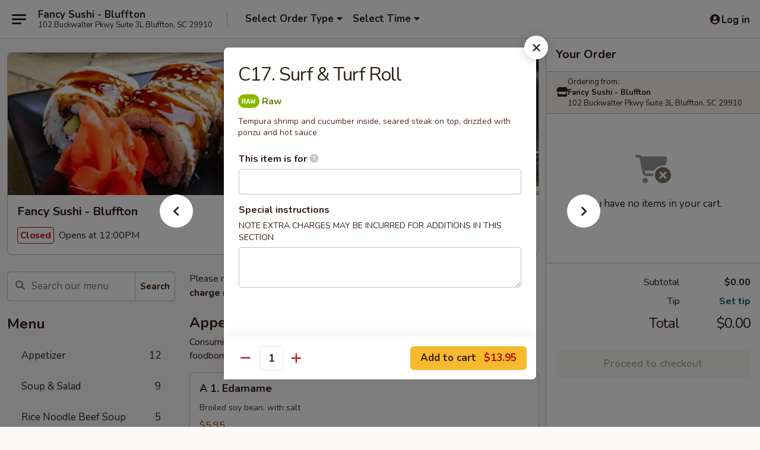

--- FILE ---
content_type: text/html; charset=UTF-8
request_url: https://www.fancysushibluffton.com/order/main/fancy-special-rolls/c17-surf-turf-roll
body_size: 36494
content:
<!DOCTYPE html>

<html class="no-js css-scroll" lang="en">
	<head>
		<meta charset="utf-8" />
		<meta http-equiv="X-UA-Compatible" content="IE=edge,chrome=1" />

				<title>Fancy Sushi - Bluffton | C17. Surf & Turf Roll | Fancy Special Rolls</title>
		<meta name="description" content="Order online for takeout: C17. Surf &amp; Turf Roll from Fancy Sushi - Bluffton. Serving the best Japanese in Bluffton, SC. - Tempura shrimp and cucumber inside, seared steak on top, drizzled with ponzu and hot sauce" />		<meta name="keywords" content="fancy sushi, fancy sushi bluffton, fancy sushi menu, bluffton japanese takeout, bluffton japanese food, bluffton japanese restaurants, japanese takeout, best japanese food in bluffton, japanese restaurants in bluffton, japanese restaurants near me, japanese food near me, fancy sushi, fancy sushi bluffton, fancy sushi menu, bluffton sushi takeout, bluffton sushi, bluffton sushi restaurants, sushi takeout, best sushi in bluffton, sushi restaurants in bluffton, sushi restaurants near me, sushi near me" />		<meta name="viewport" content="width=device-width, initial-scale=1.0">

		<meta property="og:type" content="website">
		<meta property="og:title" content="Fancy Sushi - Bluffton | C17. Surf & Turf Roll | Fancy Special Rolls">
		<meta property="og:description" content="Order online for takeout: C17. Surf &amp; Turf Roll from Fancy Sushi - Bluffton. Serving the best Japanese in Bluffton, SC. - Tempura shrimp and cucumber inside, seared steak on top, drizzled with ponzu and hot sauce">

		<meta name="twitter:card" content="summary_large_image">
		<meta name="twitter:title" content="Fancy Sushi - Bluffton | C17. Surf & Turf Roll | Fancy Special Rolls">
		<meta name="twitter:description" content="Order online for takeout: C17. Surf &amp; Turf Roll from Fancy Sushi - Bluffton. Serving the best Japanese in Bluffton, SC. - Tempura shrimp and cucumber inside, seared steak on top, drizzled with ponzu and hot sauce">
					<meta property="og:image" content="https://imagedelivery.net/9lr8zq_Jvl7h6OFWqEi9IA/1d549abd-fdbf-4640-b1cc-6917516b8100/public" />
			<meta name="twitter:image" content="https://imagedelivery.net/9lr8zq_Jvl7h6OFWqEi9IA/1d549abd-fdbf-4640-b1cc-6917516b8100/public" />
		
		<meta name="apple-mobile-web-app-status-bar-style" content="black">
		<meta name="mobile-web-app-capable" content="yes">
					<link rel="canonical" href="https://www.fancysushibluffton.com/order/main/fancy-special-rolls/c17-surf-turf-roll"/>
						<link rel="shortcut icon" href="https://imagedelivery.net/9lr8zq_Jvl7h6OFWqEi9IA/ed4e34f9-64b8-48e2-525c-534782d61800/public" type="image/png" />
			
		<link type="text/css" rel="stylesheet" href="/min/g=css4.0&amp;1768421684" />
		<link rel="stylesheet" href="//ajax.googleapis.com/ajax/libs/jqueryui/1.10.1/themes/base/minified/jquery-ui.min.css" />
		<link href='//fonts.googleapis.com/css?family=Open+Sans:400italic,400,700' rel='stylesheet' type='text/css' />
		<script src="https://kit.fontawesome.com/a4edb6363d.js" crossorigin="anonymous"></script>

		<style>
								.home_hero, .menu_hero{ background-image: url(https://imagedelivery.net/9lr8zq_Jvl7h6OFWqEi9IA/1a92e9a3-0edc-477f-d815-08ccc37a1900/public); }
					@media
					(-webkit-min-device-pixel-ratio: 1.25),
					(min-resolution: 120dpi){
						/* Retina header*/
						.home_hero, .menu_hero{ background-image: url(https://imagedelivery.net/9lr8zq_Jvl7h6OFWqEi9IA/8c8220df-9a8c-4634-9bca-01a5bffa3400/public); }
					}
															/*body{  } */

					
		</style>

		<style type="text/css">div.menuItem_1212926, li.menuItem_1212926, div.menuItem_1212927, li.menuItem_1212927, div.menuItem_1212918, li.menuItem_1212918, div.menuItem_1212920, li.menuItem_1212920, div.menuItem_1212921, li.menuItem_1212921, div.menuItem_1212922, li.menuItem_1212922, div.menuItem_1212923, li.menuItem_1212923, div.menuItem_1212924, li.menuItem_1212924, div.menuItem_1212925, li.menuItem_1212925, div.menuItem_2200725, li.menuItem_2200725, div.menuItem_2200726, li.menuItem_2200726, div.menuItem_2200727, li.menuItem_2200727, div.menuItem_2200728, li.menuItem_2200728, div.menuItem_2200729, li.menuItem_2200729, div.menuItem_2200730, li.menuItem_2200730, div.menuItem_2200731, li.menuItem_2200731, div.menuItem_2200732, li.menuItem_2200732, div.menuItem_2200733, li.menuItem_2200733 {display:none !important;}</style><script type="text/javascript">window.UNAVAILABLE_MENU_IDS = [1212926,1212927,1212918,1212920,1212921,1212922,1212923,1212924,1212925,2200725,2200726,2200727,2200728,2200729,2200730,2200731,2200732,2200733]</script>
		<script type="text/javascript">
			var UrlTag = "fancysushibluffton";
			var template = 'defaultv4';
			var formname = 'ordering3';
			var menulink = 'https://www.fancysushibluffton.com/order/main';
			var checkoutlink = 'https://www.fancysushibluffton.com/checkout';
		</script>
		<script>
			/* http://writing.colin-gourlay.com/safely-using-ready-before-including-jquery/ */
			(function(w,d,u){w.readyQ=[];w.bindReadyQ=[];function p(x,y){if(x=="ready"){w.bindReadyQ.push(y);}else{w.readyQ.push(x);}};var a={ready:p,bind:p};w.$=w.jQuery=function(f){if(f===d||f===u){return a}else{p(f)}}})(window,document)
		</script>

		<script type="application/ld+json">{
    "@context": "http://schema.org",
    "@type": "Menu",
    "url": "https://www.fancysushibluffton.com/order/main",
    "mainEntityOfPage": "https://www.fancysushibluffton.com/order/main",
    "inLanguage": "English",
    "name": "Main",
    "description": "Please note: requests for additional items or special preparation may incur an <b>extra charge</b> not calculated on your online order.",
    "hasMenuSection": [
        {
            "@type": "MenuSection",
            "url": "https://www.fancysushibluffton.com/order/main/fancy-special-rolls",
            "name": "Fancy Special Rolls",
            "description": "Consuming raw or undercooked meats and seafood may increase the risk of foodborne illness, especially if you have certain medical conditions",
            "hasMenuItem": [
                {
                    "@type": "MenuItem",
                    "name": "C17. Surf & Turf Roll",
                    "url": "https://www.fancysushibluffton.com/order/main/fancy-special-rolls/c17-surf-turf-roll",
                    "description": "Tempura shrimp and cucumber inside, seared steak on top, drizzled with ponzu and hot sauce"
                }
            ]
        }
    ]
}</script>
<!-- Google Tag Manager -->
<script>
	window.dataLayer = window.dataLayer || [];
	let data = {
		account: 'fancysushibluffton',
		context: 'direct',
		templateVersion: 4,
		rid: 66	}
		dataLayer.push(data);
	(function(w,d,s,l,i){w[l]=w[l]||[];w[l].push({'gtm.start':
		new Date().getTime(),event:'gtm.js'});var f=d.getElementsByTagName(s)[0],
		j=d.createElement(s),dl=l!='dataLayer'?'&l='+l:'';j.async=true;j.src=
		'https://www.googletagmanager.com/gtm.js?id='+i+dl;f.parentNode.insertBefore(j,f);
		})(window,document,'script','dataLayer','GTM-K9P93M');

	function gtag() { dataLayer.push(arguments); }
</script>

			<script async src="https://www.googletagmanager.com/gtag/js?id=G-VVFLRJ4Q9Q"></script>
	
	<script>
		
		gtag('js', new Date());

		
					gtag('config', "G-VVFLRJ4Q9Q");
			</script>

					<meta name="smartbanner:title" content="Fancy Sushi Bluffton">
					<meta name="smartbanner:author" content="Online Ordering">
					<meta name="smartbanner:price" content="FREE">
					<meta name="smartbanner:price-suffix-google" content=" ">
					<meta name="smartbanner:button" content="VIEW">
					<meta name="smartbanner:button-url-google" content="https://play.google.com/store/apps/details?id=com.chinesemenuonline.fancysushibluffton">
					<meta name="smartbanner:enabled-platforms" content="android">
											<meta name="smartbanner:icon-google" content="https://ehc-west-0-bucket.s3.us-west-2.amazonaws.com/web/documents/fancysushibluffton/">
							<link href="https://fonts.googleapis.com/css?family=Open+Sans:400,600,700|Nunito:400,700" rel="stylesheet" />
	</head>

	<body
		data-event-on:customer_registered="window.location.reload()"
		data-event-on:customer_logged_in="window.location.reload()"
		data-event-on:customer_logged_out="window.location.reload()"
	>
		<a class="skip-to-content-link" href="#main">Skip to content</a>
				<!-- Google Tag Manager (noscript) -->
		<noscript><iframe src="https://www.googletagmanager.com/ns.html?id=GTM-K9P93M" height="0" width="0" style="display:none;visibility:hidden"></iframe></noscript>
		<!-- End Google Tag Manager (noscript) -->
						<!-- wrapper starts -->
		<div class="wrapper">
			<div style="grid-area: header-announcements">
				<div id="upgradeBrowserBanner" class="alert alert-warning mb-0 rounded-0 py-4" style="display:none;">
	<div class="alert-icon"><i class="fas fa-warning" aria-hidden="true"></i></div>
	<div>
		<strong>We're sorry, but the Web browser you are using is not supported.</strong> <br/> Please upgrade your browser or try a different one to use this Website. Supported browsers include:<br/>
		<ul class="list-unstyled">
			<li class="mt-2"><a href="https://www.google.com/chrome" target="_blank" rel="noopener noreferrer" class="simple-link"><i class="fab fa-chrome"></i> Chrome</a></li>
			<li class="mt-2"><a href="https://www.mozilla.com/firefox/upgrade.html" target="_blank" rel="noopener noreferrer" class="simple-link"><i class="fab fa-firefox"></i> Firefox</a></li>
			<li class="mt-2"><a href="https://www.microsoft.com/en-us/windows/microsoft-edge" target="_blank" rel="noopener noreferrer" class="simple-link"><i class="fab fa-edge"></i> Edge</a></li>
			<li class="mt-2"><a href="http://www.apple.com/safari/" target="_blank" rel="noopener noreferrer" class="simple-link"><i class="fab fa-safari"></i> Safari</a></li>
		</ul>
	</div>
</div>
<script>
	var ua = navigator.userAgent;
	var match = ua.match(/Firefox\/([0-9]+)\./);
	var firefoxVersion = match ? parseInt(match[1]) : 1000;
	var match = ua.match(/Chrome\/([0-9]+)\./);
	var chromeVersion = match ? parseInt(match[1]) : 1000;
	var isIE = ua.indexOf('MSIE') > -1 || ua.indexOf('Trident') > -1;
	var upgradeBrowserBanner = document.getElementById('upgradeBrowserBanner');
	var isMatchesSupported = typeof(upgradeBrowserBanner.matches)!="undefined";
	var isEntriesSupported = typeof(Object.entries)!="undefined";
	//Safari version is verified with isEntriesSupported
	if (isIE || !isMatchesSupported || !isEntriesSupported || firefoxVersion <= 46 || chromeVersion <= 53) {
		upgradeBrowserBanner.style.display = 'flex';
	}
</script>				
				<!-- get closed sign if applicable. -->
				
				
							</div>

						<div class="headerAndWtype" style="grid-area: header">
				<!-- Header Starts -->
				<header class="header">
										<div class="d-flex flex-column align-items-start flex-md-row align-items-md-center">
												<div class="logo_name_alt flex-shrink-0 d-flex align-items-center align-self-stretch pe-6 pe-md-0">
							
	<button
		type="button"
		class="eds_button btn btn-outline eds_button--shape-default eds_menu_button"
		data-bs-toggle="offcanvas" data-bs-target="#side-menu" aria-controls="side-menu" aria-label="Main menu"	><span aria-hidden="true"></span> <span aria-hidden="true"></span> <span aria-hidden="true"></span></button>

	
							<div class="d-flex flex-column align-items-center mx-auto align-items-md-start mx-md-0">
								<a
									class="eds-display-text-title-xs text-truncate title-container"
									href="https://www.fancysushibluffton.com"
								>
									Fancy Sushi - Bluffton								</a>

																	<span class="eds-copy-text-s-regular text-center text-md-start address-container" title="102 Buckwalter Pkwy Suite 3L Bluffton, SC 29910">
										102 Buckwalter Pkwy Suite 3L Bluffton, SC 29910									</span>
															</div>
						</div>

																			<div class="eds-display-text-title-s d-none d-md-block border-start mx-4" style="width: 0">&nbsp;</div>

							<div class="header_order_options d-flex align-items-center  w-100 p-2p5 p-md-0">
																<div class="what">
									<button
	type="button"
	class="border-0 bg-transparent text-start"
	data-bs-toggle="modal"
	data-bs-target="#modal-order-options"
	aria-expanded="false"
	style="min-height: 44px"
>
	<div class="d-flex align-items-baseline gap-2">
		<div class="otype-name-label eds-copy-text-l-bold text-truncate" style="flex: 1" data-order-type-label>
			Select Order Type		</div>

		<i class="fa fa-fw fa-caret-down"></i>
	</div>

	<div
		class="otype-picker-label otype-address-label eds-interface-text-m-regular text-truncate hidden"
	>
			</div>
</button>

<script>
	$(function() {
		var $autoCompleteInputs = $('[data-autocomplete-address]');
		if ($autoCompleteInputs && $autoCompleteInputs.length) {
			$autoCompleteInputs.each(function() {
				let $input = $(this);
				let $deliveryAddressContainer = $input.parents('.deliveryAddressContainer').first();
				$input.autocomplete({
					source   : addressAC,
					minLength: 3,
					delay    : 300,
					select   : function(event, ui) {
						$.getJSON('/' + UrlTag + '/?form=addresslookup', {
							id: ui.item.id,
						}, function(data) {
							let location = data
							if (location.address.street.endsWith('Trl')) {
								location.address.street = location.address.street.replace('Trl', 'Trail')
							}
							let autoCompleteSuccess = $input.data('autocomplete-success');
							if (autoCompleteSuccess) {
								let autoCompleteSuccessFunction = window[autoCompleteSuccess];
								if (typeof autoCompleteSuccessFunction == "function") {
									autoCompleteSuccessFunction(location);
								}
							}

							let address = location.address

							$('#add-address-city, [data-autocompleted-city]').val(address.city)
							$('#add-address-state, [data-autocompleted-state]').val(address.stateCode)
							$('#add-address-zip, [data-autocompleted-zip]').val(address.postalCode)
							$('#add-address-latitude, [data-autocompleted-latitude]').val(location.position.lat)
							$('#add-address-longitude, [data-autocompleted-longitude]').val(location.position.lng)
							let streetAddress = (address.houseNumber || '') + ' ' + (address.street || '');
							$('#street-address-1, [data-autocompleted-street-address]').val(streetAddress)
							validateAddress($deliveryAddressContainer);
						})
					},
				})
				$input.attr('autocomplete', 'street-address')
			});
		}

		// autocomplete using Address autocomplete
		// jquery autocomplete needs 2 fields: title and value
		// id holds the LocationId which can be used at a later stage to get the coordinate of the selected choice
		function addressAC(query, callback) {
			//we don't actually want to search until they've entered the street number and at least one character
			words = query.term.trim().split(' ')
			if (words.length < 2) {
				return false
			}

			$.getJSON('/' + UrlTag + '/?form=addresssuggest', { q: query.term }, function(data) {
				var addresses = data.items
				addresses = addresses.map(addr => {
					if ((addr.address.label || '').endsWith('Trl')) {
						addr.address.label = addr.address.label.replace('Trl', 'Trail')
					}
					let streetAddress = (addr.address.label || '')
					return {
						label: streetAddress,
						value: streetAddress,
						id   : addr.id,
					}
				})

				return callback(addresses)
			})
		}

				$('[data-address-from-current-loc]').on('click', function(e) {
			let $streetAddressContainer = $(this).parents('.street-address-container').first();
			let $deliveryAddressContainer = $(this).parents('.deliveryAddressContainer').first();
			e.preventDefault();
			if(navigator.geolocation) {
				navigator.geolocation.getCurrentPosition(position => {
					$.getJSON('/' + UrlTag + '/?form=addresssuggest', {
						at: position.coords.latitude + "," + position.coords.longitude
					}, function(data) {
						let location = data.items[0];
						let address = location.address
						$streetAddressContainer.find('.input-street-address').val((address.houseNumber ? address.houseNumber : '') + ' ' + (address.street ? address.street : ''));
						$('#add-address-city').val(address.city ? address.city : '');
						$('#add-address-state').val(address.state ? address.state : '');
						$('#add-address-zip').val(address.postalCode ? address.postalCode : '');
						$('#add-address-latitude').val(location.position.lat ? location.position.lat : '');
						$('#add-address-longitude').val(location.position.lng ? location.position.lng : '');
						validateAddress($deliveryAddressContainer, 0);
					});
				});
			} else {
				alert("Geolocation is not supported by this browser!");
			}
		});
	});

	function autoCompleteSuccess(location)
	{
		if (location && location.address) {
			let address = location.address

			let streetAddress = (address.houseNumber || '') + ' ' + (address.street || '');
			$.ajax({
				url: '/' + UrlTag + '/?form=saveformfields',
				data: {
					'param_full~address_s_n_255': streetAddress + ', ' + address.city + ', ' + address.state,
					'param_street~address_s_n_255': streetAddress,
					'param_city_s_n_90': address.city,
					'param_state_s_n_2': address.state,
					'param_zip~code_z_n_10': address.postalCode,
				}
			});
		}
	}
</script>
								</div>

																									<div class="when showcheck_parent">
																				<div class="ordertimetypes ">
	<button
		type="button"
		class="border-0 bg-transparent text-start loadable-content"
		data-bs-toggle="modal"
		data-bs-target="#modal-order-time"
		aria-expanded="false"
		style="min-height: 44px"
		data-change-label-to-later-date
	>
		<div class="d-flex align-items-baseline gap-2">
			<div class="eds-copy-text-l-bold text-truncate flex-fill" data-otype-time-day>
								Select Time			</div>

			<i class="fa fa-fw fa-caret-down"></i>
		</div>

		<div
			class="otype-picker-label otype-picker-time eds-interface-text-m-regular text-truncate hidden"
			data-otype-time
		>
			Later		</div>
	</button>
</div>
									</div>
															</div>
						
												<div class="position-absolute top-0 end-0 pe-2 py-2p5">
							
	<div id="login-status" >
					
	<button
		type="button"
		class="eds_button btn btn-outline eds_button--shape-default px-2 text-nowrap"
		aria-label="Log in" style="color: currentColor" data-bs-toggle="modal" data-bs-target="#login-modal"	><i
		class="eds_icon fa fa-lg fa-fw fa-user-circle d-block d-lg-none"
		style="font-family: &quot;Font Awesome 5 Pro&quot;; "	></i>

	 <div class="d-none d-lg-flex align-items-baseline gap-2">
	<i
		class="eds_icon fa fa-fw fa-user-circle"
		style="font-family: &quot;Font Awesome 5 Pro&quot;; "	></i>

	<div class="profile-container text-truncate">Log in</div></div></button>

				</div>

							</div>
					</div>

															
	<aside		data-eds-id="696b5d0449a69"
		class="eds_side_menu offcanvas offcanvas-start text-dark "
		tabindex="-1"
				id="side-menu" data-event-on:menu_selected="this.dispatchEvent(new CustomEvent('eds.hide'))" data-event-on:category_selected="this.dispatchEvent(new CustomEvent('eds.hide'))"	>
		
		<div class="eds_side_menu-body offcanvas-body d-flex flex-column p-0 css-scroll">
										<div
					class="eds_side_menu-close position-absolute top-0 end-0 pt-3 pe-3 "
					style="z-index: 1"
				>
					
	<button
		type="button"
		class="eds_button btn btn-outline-secondary eds_button--shape-circle"
		data-bs-dismiss="offcanvas" data-bs-target="[data-eds-id=&quot;696b5d0449a69&quot;]" aria-label="Close"	><i
		class="eds_icon fa fa-fw fa-close"
		style="font-family: &quot;Font Awesome 5 Pro&quot;; "	></i></button>

					</div>
			
			<div class="restaurant-info border-bottom border-light p-3">
							<p class="eds-display-text-title-xs mb-0 me-2 pe-4">Fancy Sushi - Bluffton</p>

			<div class="eds-copy-text-s-regular me-2 pe-4">
			102 Buckwalter Pkwy Suite 3L Bluffton, SC 29910		</div>
						</div>

																	
	<div class="border-bottom border-light p-3">
		
		
			<details
				class="eds_list eds_list--border-none" open				data-menu-id="10692"
									data-event-on:document_ready="this.open = localStorage.getItem('menu-open-10692') !== 'false'"
										onclick="localStorage.setItem('menu-open-10692', !this.open)"
							>
									<summary class="eds-copy-text-l-regular list-unstyled rounded-3 mb-1 " tabindex="0">
						<h2 class="eds-display-text-title-m m-0 p-0">
															
	<i
		class="eds_icon fas fa-fw fa-chevron-right"
		style="font-family: &quot;Font Awesome 5 Pro&quot;; "	></i>

															Menu
						</h2>
					</summary>
										<div class="mb-3"></div>
				
																		
									<a
						class="eds_list-item eds-copy-text-l-regular list-unstyled rounded-3 mb-1 px-3 px-lg-4 py-2p5 d-flex "
						data-event-on:category_pinned="(category) => $(this).toggleClass('active', category.id === '130341')"
						href="https://www.fancysushibluffton.com/order/main/appetizer"
						onclick="if (!event.ctrlKey) {
							const currentMenuIsActive = true || $(this).closest('details').find('summary').hasClass('active');
							if (currentMenuIsActive) {
								app.event.emit('category_selected', { id: '130341' });
							} else {
								app.event.emit('menu_selected', { menu_id: '10692', menu_description: &quot;Please note: requests for additional items or special preparation may incur an &lt;b&gt;extra charge&lt;\/b&gt; not calculated on your online order.&quot;, category_id: '130341' });
							}
															return false;
													}"
					>
						Appetizer													<span class="ms-auto">12</span>
											</a>
									<a
						class="eds_list-item eds-copy-text-l-regular list-unstyled rounded-3 mb-1 px-3 px-lg-4 py-2p5 d-flex "
						data-event-on:category_pinned="(category) => $(this).toggleClass('active', category.id === '130342')"
						href="https://www.fancysushibluffton.com/order/main/soup-salad"
						onclick="if (!event.ctrlKey) {
							const currentMenuIsActive = true || $(this).closest('details').find('summary').hasClass('active');
							if (currentMenuIsActive) {
								app.event.emit('category_selected', { id: '130342' });
							} else {
								app.event.emit('menu_selected', { menu_id: '10692', menu_description: &quot;Please note: requests for additional items or special preparation may incur an &lt;b&gt;extra charge&lt;\/b&gt; not calculated on your online order.&quot;, category_id: '130342' });
							}
															return false;
													}"
					>
						Soup & Salad													<span class="ms-auto">9</span>
											</a>
									<a
						class="eds_list-item eds-copy-text-l-regular list-unstyled rounded-3 mb-1 px-3 px-lg-4 py-2p5 d-flex "
						data-event-on:category_pinned="(category) => $(this).toggleClass('active', category.id === '130343')"
						href="https://www.fancysushibluffton.com/order/main/rice-noodle-beef-soup"
						onclick="if (!event.ctrlKey) {
							const currentMenuIsActive = true || $(this).closest('details').find('summary').hasClass('active');
							if (currentMenuIsActive) {
								app.event.emit('category_selected', { id: '130343' });
							} else {
								app.event.emit('menu_selected', { menu_id: '10692', menu_description: &quot;Please note: requests for additional items or special preparation may incur an &lt;b&gt;extra charge&lt;\/b&gt; not calculated on your online order.&quot;, category_id: '130343' });
							}
															return false;
													}"
					>
						Rice Noodle Beef Soup													<span class="ms-auto">5</span>
											</a>
									<a
						class="eds_list-item eds-copy-text-l-regular list-unstyled rounded-3 mb-1 px-3 px-lg-4 py-2p5 d-flex "
						data-event-on:category_pinned="(category) => $(this).toggleClass('active', category.id === '130344')"
						href="https://www.fancysushibluffton.com/order/main/hibachi-entres"
						onclick="if (!event.ctrlKey) {
							const currentMenuIsActive = true || $(this).closest('details').find('summary').hasClass('active');
							if (currentMenuIsActive) {
								app.event.emit('category_selected', { id: '130344' });
							} else {
								app.event.emit('menu_selected', { menu_id: '10692', menu_description: &quot;Please note: requests for additional items or special preparation may incur an &lt;b&gt;extra charge&lt;\/b&gt; not calculated on your online order.&quot;, category_id: '130344' });
							}
															return false;
													}"
					>
						Hibachi Entrées													<span class="ms-auto">14</span>
											</a>
									<a
						class="eds_list-item eds-copy-text-l-regular list-unstyled rounded-3 mb-1 px-3 px-lg-4 py-2p5 d-flex "
						data-event-on:category_pinned="(category) => $(this).toggleClass('active', category.id === '228091')"
						href="https://www.fancysushibluffton.com/order/main/teriyaki-entres"
						onclick="if (!event.ctrlKey) {
							const currentMenuIsActive = true || $(this).closest('details').find('summary').hasClass('active');
							if (currentMenuIsActive) {
								app.event.emit('category_selected', { id: '228091' });
							} else {
								app.event.emit('menu_selected', { menu_id: '10692', menu_description: &quot;Please note: requests for additional items or special preparation may incur an &lt;b&gt;extra charge&lt;\/b&gt; not calculated on your online order.&quot;, category_id: '228091' });
							}
															return false;
													}"
					>
						Teriyaki Entrées													<span class="ms-auto">7</span>
											</a>
									<a
						class="eds_list-item eds-copy-text-l-regular list-unstyled rounded-3 mb-1 px-3 px-lg-4 py-2p5 d-flex "
						data-event-on:category_pinned="(category) => $(this).toggleClass('active', category.id === '130345')"
						href="https://www.fancysushibluffton.com/order/main/udon"
						onclick="if (!event.ctrlKey) {
							const currentMenuIsActive = true || $(this).closest('details').find('summary').hasClass('active');
							if (currentMenuIsActive) {
								app.event.emit('category_selected', { id: '130345' });
							} else {
								app.event.emit('menu_selected', { menu_id: '10692', menu_description: &quot;Please note: requests for additional items or special preparation may incur an &lt;b&gt;extra charge&lt;\/b&gt; not calculated on your online order.&quot;, category_id: '130345' });
							}
															return false;
													}"
					>
						Udon													<span class="ms-auto">3</span>
											</a>
									<a
						class="eds_list-item eds-copy-text-l-regular list-unstyled rounded-3 mb-1 px-3 px-lg-4 py-2p5 d-flex "
						data-event-on:category_pinned="(category) => $(this).toggleClass('active', category.id === '228092')"
						href="https://www.fancysushibluffton.com/order/main/tempura-entres"
						onclick="if (!event.ctrlKey) {
							const currentMenuIsActive = true || $(this).closest('details').find('summary').hasClass('active');
							if (currentMenuIsActive) {
								app.event.emit('category_selected', { id: '228092' });
							} else {
								app.event.emit('menu_selected', { menu_id: '10692', menu_description: &quot;Please note: requests for additional items or special preparation may incur an &lt;b&gt;extra charge&lt;\/b&gt; not calculated on your online order.&quot;, category_id: '228092' });
							}
															return false;
													}"
					>
						Tempura Entrées													<span class="ms-auto">3</span>
											</a>
									<a
						class="eds_list-item eds-copy-text-l-regular list-unstyled rounded-3 mb-1 px-3 px-lg-4 py-2p5 d-flex "
						data-event-on:category_pinned="(category) => $(this).toggleClass('active', category.id === '228093')"
						href="https://www.fancysushibluffton.com/order/main/katsu-entres"
						onclick="if (!event.ctrlKey) {
							const currentMenuIsActive = true || $(this).closest('details').find('summary').hasClass('active');
							if (currentMenuIsActive) {
								app.event.emit('category_selected', { id: '228093' });
							} else {
								app.event.emit('menu_selected', { menu_id: '10692', menu_description: &quot;Please note: requests for additional items or special preparation may incur an &lt;b&gt;extra charge&lt;\/b&gt; not calculated on your online order.&quot;, category_id: '228093' });
							}
															return false;
													}"
					>
						Katsu Entrées													<span class="ms-auto">2</span>
											</a>
									<a
						class="eds_list-item eds-copy-text-l-regular list-unstyled rounded-3 mb-1 px-3 px-lg-4 py-2p5 d-flex "
						data-event-on:category_pinned="(category) => $(this).toggleClass('active', category.id === '130350')"
						href="https://www.fancysushibluffton.com/order/main/childrens-menu"
						onclick="if (!event.ctrlKey) {
							const currentMenuIsActive = true || $(this).closest('details').find('summary').hasClass('active');
							if (currentMenuIsActive) {
								app.event.emit('category_selected', { id: '130350' });
							} else {
								app.event.emit('menu_selected', { menu_id: '10692', menu_description: &quot;Please note: requests for additional items or special preparation may incur an &lt;b&gt;extra charge&lt;\/b&gt; not calculated on your online order.&quot;, category_id: '130350' });
							}
															return false;
													}"
					>
						Children's Menu													<span class="ms-auto">3</span>
											</a>
									<a
						class="eds_list-item eds-copy-text-l-regular list-unstyled rounded-3 mb-1 px-3 px-lg-4 py-2p5 d-flex "
						data-event-on:category_pinned="(category) => $(this).toggleClass('active', category.id === '130346')"
						href="https://www.fancysushibluffton.com/order/main/sashimi-or-sushi-2-pcs"
						onclick="if (!event.ctrlKey) {
							const currentMenuIsActive = true || $(this).closest('details').find('summary').hasClass('active');
							if (currentMenuIsActive) {
								app.event.emit('category_selected', { id: '130346' });
							} else {
								app.event.emit('menu_selected', { menu_id: '10692', menu_description: &quot;Please note: requests for additional items or special preparation may incur an &lt;b&gt;extra charge&lt;\/b&gt; not calculated on your online order.&quot;, category_id: '130346' });
							}
															return false;
													}"
					>
						Sashimi or Sushi (2 pcs)													<span class="ms-auto">22</span>
											</a>
									<a
						class="eds_list-item eds-copy-text-l-regular list-unstyled rounded-3 mb-1 px-3 px-lg-4 py-2p5 d-flex "
						data-event-on:category_pinned="(category) => $(this).toggleClass('active', category.id === '130349')"
						href="https://www.fancysushibluffton.com/order/main/from-the-sushi-bar"
						onclick="if (!event.ctrlKey) {
							const currentMenuIsActive = true || $(this).closest('details').find('summary').hasClass('active');
							if (currentMenuIsActive) {
								app.event.emit('category_selected', { id: '130349' });
							} else {
								app.event.emit('menu_selected', { menu_id: '10692', menu_description: &quot;Please note: requests for additional items or special preparation may incur an &lt;b&gt;extra charge&lt;\/b&gt; not calculated on your online order.&quot;, category_id: '130349' });
							}
															return false;
													}"
					>
						From the Sushi Bar													<span class="ms-auto">7</span>
											</a>
									<a
						class="eds_list-item eds-copy-text-l-regular list-unstyled rounded-3 mb-1 px-3 px-lg-4 py-2p5 d-flex "
						data-event-on:category_pinned="(category) => $(this).toggleClass('active', category.id === '274237')"
						href="https://www.fancysushibluffton.com/order/main/sushi-rolls"
						onclick="if (!event.ctrlKey) {
							const currentMenuIsActive = true || $(this).closest('details').find('summary').hasClass('active');
							if (currentMenuIsActive) {
								app.event.emit('category_selected', { id: '274237' });
							} else {
								app.event.emit('menu_selected', { menu_id: '10692', menu_description: &quot;Please note: requests for additional items or special preparation may incur an &lt;b&gt;extra charge&lt;\/b&gt; not calculated on your online order.&quot;, category_id: '274237' });
							}
															return false;
													}"
					>
						Sushi Rolls													<span class="ms-auto">38</span>
											</a>
									<a
						class="eds_list-item eds-copy-text-l-regular list-unstyled rounded-3 mb-1 px-3 px-lg-4 py-2p5 d-flex active"
						data-event-on:category_pinned="(category) => $(this).toggleClass('active', category.id === '228107')"
						href="https://www.fancysushibluffton.com/order/main/fancy-special-rolls"
						onclick="if (!event.ctrlKey) {
							const currentMenuIsActive = true || $(this).closest('details').find('summary').hasClass('active');
							if (currentMenuIsActive) {
								app.event.emit('category_selected', { id: '228107' });
							} else {
								app.event.emit('menu_selected', { menu_id: '10692', menu_description: &quot;Please note: requests for additional items or special preparation may incur an &lt;b&gt;extra charge&lt;\/b&gt; not calculated on your online order.&quot;, category_id: '228107' });
							}
															return false;
													}"
					>
						Fancy Special Rolls													<span class="ms-auto">38</span>
											</a>
									<a
						class="eds_list-item eds-copy-text-l-regular list-unstyled rounded-3 mb-1 px-3 px-lg-4 py-2p5 d-flex "
						data-event-on:category_pinned="(category) => $(this).toggleClass('active', category.id === '130354')"
						href="https://www.fancysushibluffton.com/order/main/side-orders"
						onclick="if (!event.ctrlKey) {
							const currentMenuIsActive = true || $(this).closest('details').find('summary').hasClass('active');
							if (currentMenuIsActive) {
								app.event.emit('category_selected', { id: '130354' });
							} else {
								app.event.emit('menu_selected', { menu_id: '10692', menu_description: &quot;Please note: requests for additional items or special preparation may incur an &lt;b&gt;extra charge&lt;\/b&gt; not calculated on your online order.&quot;, category_id: '130354' });
							}
															return false;
													}"
					>
						Side Orders													<span class="ms-auto">16</span>
											</a>
									<a
						class="eds_list-item eds-copy-text-l-regular list-unstyled rounded-3 mb-1 px-3 px-lg-4 py-2p5 d-flex "
						data-event-on:category_pinned="(category) => $(this).toggleClass('active', category.id === '130353')"
						href="https://www.fancysushibluffton.com/order/main/desserts"
						onclick="if (!event.ctrlKey) {
							const currentMenuIsActive = true || $(this).closest('details').find('summary').hasClass('active');
							if (currentMenuIsActive) {
								app.event.emit('category_selected', { id: '130353' });
							} else {
								app.event.emit('menu_selected', { menu_id: '10692', menu_description: &quot;Please note: requests for additional items or special preparation may incur an &lt;b&gt;extra charge&lt;\/b&gt; not calculated on your online order.&quot;, category_id: '130353' });
							}
															return false;
													}"
					>
						Desserts													<span class="ms-auto">4</span>
											</a>
							</details>
		
			</div>

						
																	<nav>
							<ul class="eds_list eds_list--border-none border-bottom">
	<li class="eds_list-item">
		<a class="d-block p-3 " href="https://www.fancysushibluffton.com">
			Home		</a>
	</li>

		
	
			<li class="eds_list-item">
			<a class="d-block p-3 " href="https://www.fancysushibluffton.com/locationinfo">
				Location &amp; Hours			</a>
		</li>
	
	<li class="eds_list-item">
		<a class="d-block p-3 " href="https://www.fancysushibluffton.com/contact">
			Contact
		</a>
	</li>
</ul>
						</nav>

												<div class="eds-copy-text-s-regular p-3 d-lg-none">
								<ul class="list-unstyled">
							<li><a href="https://play.google.com/store/apps/details?id=com.chinesemenuonline.fancysushibluffton"><img src="/web/default4.0/images/google-play-badge.svg" alt="Google Play App Store"></a></li>
			</ul>

<ul class="list-unstyled d-flex gap-2">
						<li><a href="https://www.tripadvisor.com/Restaurant_Review-g54146-d12202155-Reviews-Fancy_Sushi-Bluffton_South_Carolina.html" target="new" aria-label="Opens in new tab" title="Opens in new tab" class="icon" title="TripAdvisor"><i class="fak fa-tripadvisor"></i><span class="sr-only">TripAdvisor</span></a></li>
				</ul>

<div><a href="http://chinesemenuonline.com">&copy; 2026 Online Ordering by Chinese Menu Online</a></div>
	<div>Explore the top Japanese food spots in Bluffton with <a href="https://www.springroll.com" target="_blank" title="Opens in new tab" aria-label="Opens in new tab">Springroll</a></div>

<ul class="list-unstyled mb-0 pt-3">
	<li><a href="https://www.fancysushibluffton.com/reportbug">Technical Support</a></li>
	<li><a href="https://www.fancysushibluffton.com/privacy">Privacy Policy</a></li>
	<li><a href="https://www.fancysushibluffton.com/tos">Terms of Service</a></li>
	<li><a href="https://www.fancysushibluffton.com/accessibility">Accessibility</a></li>
</ul>

This site is protected by reCAPTCHA and the Google <a href="https://policies.google.com/privacy">Privacy Policy</a> and <a href="https://policies.google.com/terms">Terms of Service</a> apply.
						</div>		</div>

		<script>
		{
			const container = document.querySelector('[data-eds-id="696b5d0449a69"]');

						['show', 'hide', 'toggle', 'dispose'].forEach((eventName) => {
				container.addEventListener(`eds.${eventName}`, (e) => {
					bootstrap.Offcanvas.getOrCreateInstance(container)[eventName](
						...(Array.isArray(e.detail) ? e.detail : [e.detail])
					);
				});
			});
		}
		</script>
	</aside>

					</header>
			</div>

										<div class="container p-0" style="grid-area: hero">
					<section class="hero">
												<div class="menu_hero backbgbox position-relative" role="img" aria-label="Image of food offered at the restaurant">
									<div class="logo">
		<a class="logo-image" href="https://www.fancysushibluffton.com">
			<img
				src="https://imagedelivery.net/9lr8zq_Jvl7h6OFWqEi9IA/1d549abd-fdbf-4640-b1cc-6917516b8100/public"
				srcset="https://imagedelivery.net/9lr8zq_Jvl7h6OFWqEi9IA/1d549abd-fdbf-4640-b1cc-6917516b8100/public 1x, https://imagedelivery.net/9lr8zq_Jvl7h6OFWqEi9IA/1d549abd-fdbf-4640-b1cc-6917516b8100/public 2x"				alt="Home"
			/>
		</a>
	</div>
						</div>

													<div class="p-3">
								<div class="pb-1">
									<h1 role="heading" aria-level="2" class="eds-display-text-title-s m-0 p-0">Fancy Sushi - Bluffton</h1>
																	</div>

								<div class="d-sm-flex align-items-baseline">
																			<div class="mt-2">
											
	<span
		class="eds_label eds_label--variant-error eds-interface-text-m-bold me-1 text-nowrap"
			>
		Closed	</span>

	Opens at 12:00PM										</div>
									
									<div class="d-flex gap-2 ms-sm-auto mt-2">
																					
					<a
				class="eds_button btn btn-outline-secondary btn-sm col text-nowrap"
				href="https://www.fancysushibluffton.com/locationinfo?lid=8423"
							>
				
	<i
		class="eds_icon fa fa-fw fa-info-circle"
		style="font-family: &quot;Font Awesome 5 Pro&quot;; "	></i>

	 Store info			</a>
		
												
																					
		<a
			class="eds_button btn btn-outline-secondary btn-sm col d-lg-none text-nowrap"
			href="tel:(843) 757-5003"
					>
			
	<i
		class="eds_icon fa fa-fw fa-phone"
		style="font-family: &quot;Font Awesome 5 Pro&quot;; transform: scale(-1, 1); "	></i>

	 Call us		</a>

												
																			</div>
								</div>
							</div>
											</section>
				</div>
			
						
										<div
					class="fixed_submit d-lg-none hidden pwa-pb-md-down"
					data-event-on:cart_updated="({ items }) => $(this).toggleClass('hidden', !items)"
				>
					<div
						data-async-on-event="order_type_updated, cart_updated"
						data-async-action="https://www.fancysushibluffton.com//ajax/?form=minimum_order_value_warning&component=add_more"
						data-async-method="get"
					>
											</div>

					<div class="p-3">
						<button class="btn btn-primary btn-lg w-100" onclick="app.event.emit('show_cart')">
							View cart							<span
								class="eds-interface-text-m-regular"
								data-event-on:cart_updated="({ items, subtotal }) => {
									$(this).text(`(${items} ${items === 1 ? 'item' : 'items'}, ${subtotal})`);
								}"
							>
								(0 items, $0.00)
							</span>
						</button>
					</div>
				</div>
			
									<!-- Header ends -->
<main class="main_content menucategory_page pb-5" id="main">
	<div class="container">
		
		<div class="row menu_wrapper menu_category_wrapper menu_wrapper--no-menu-tabs">
			<section class="col-xl-4 d-none d-xl-block">
				
				<div id="location-menu" data-event-on:menu_items_loaded="$(this).stickySidebar('updateSticky')">
					
		<form
			method="GET"
			role="search"
			action="https://www.fancysushibluffton.com/search"
			class="d-none d-xl-block mb-4"			novalidate
			onsubmit="if (!this.checkValidity()) event.preventDefault()"
		>
			<div class="position-relative">
				
	<label
		data-eds-id="696b5d044a89a"
		class="eds_formfield eds_formfield--size-large eds_formfield--variant-primary eds-copy-text-m-regular w-100"
		class="w-100"	>
		
		<div class="position-relative d-flex flex-column">
							<div class="eds_formfield-error eds-interface-text-m-bold" style="order: 1000"></div>
			
							<div class="eds_formfield-icon">
					<i
		class="eds_icon fa fa-fw fa-search"
		style="font-family: &quot;Font Awesome 5 Pro&quot;; "	></i>				</div>
										<input
					type="search"
					class="eds-copy-text-l-regular  "
										placeholder="Search our menu" name="search" autocomplete="off" spellcheck="false" value="" required aria-label="Search our menu" style="padding-right: 4.5rem; padding-left: 2.5rem;"				/>

				
							
			
	<i
		class="eds_icon fa fa-fw eds_formfield-validation"
		style="font-family: &quot;Font Awesome 5 Pro&quot;; "	></i>

	
					</div>

		
		<script>
		{
			const container = document.querySelector('[data-eds-id="696b5d044a89a"]');
			const input = container.querySelector('input, textarea, select');
			const error = container.querySelector('.eds_formfield-error');

			
						input.addEventListener('eds.validation.reset', () => {
				input.removeAttribute('data-validation');
				input.setCustomValidity('');
				error.innerHTML = '';
			});

						input.addEventListener('eds.validation.hide', () => {
				input.removeAttribute('data-validation');
			});

						input.addEventListener('eds.validation.success', (e) => {
				input.setCustomValidity('');
				input.setAttribute('data-validation', '');
				error.innerHTML = '';
			});

						input.addEventListener('eds.validation.warning', (e) => {
				input.setCustomValidity('');
				input.setAttribute('data-validation', '');
				error.innerHTML = e.detail;
			});

						input.addEventListener('eds.validation.error', (e) => {
				input.setCustomValidity(e.detail);
				input.checkValidity(); 				input.setAttribute('data-validation', '');
			});

			input.addEventListener('invalid', (e) => {
				error.innerHTML = input.validationMessage;
			});

								}
		</script>
	</label>

	
				<div class="position-absolute top-0 end-0">
					
	<button
		type="submit"
		class="eds_button btn btn-outline-secondary btn-sm eds_button--shape-default align-self-baseline rounded-0 rounded-end px-2"
		style="height: 50px; --bs-border-radius: 6px"	>Search</button>

					</div>
			</div>
		</form>

												
	<div >
		
		
			<details
				class="eds_list eds_list--border-none" open				data-menu-id="10692"
							>
									<summary class="eds-copy-text-l-regular list-unstyled rounded-3 mb-1 pe-none" tabindex="0">
						<h2 class="eds-display-text-title-m m-0 p-0">
														Menu
						</h2>
					</summary>
										<div class="mb-3"></div>
				
																		
									<a
						class="eds_list-item eds-copy-text-l-regular list-unstyled rounded-3 mb-1 px-3 px-lg-4 py-2p5 d-flex "
						data-event-on:category_pinned="(category) => $(this).toggleClass('active', category.id === '130341')"
						href="https://www.fancysushibluffton.com/order/main/appetizer"
						onclick="if (!event.ctrlKey) {
							const currentMenuIsActive = true || $(this).closest('details').find('summary').hasClass('active');
							if (currentMenuIsActive) {
								app.event.emit('category_selected', { id: '130341' });
							} else {
								app.event.emit('menu_selected', { menu_id: '10692', menu_description: &quot;Please note: requests for additional items or special preparation may incur an &lt;b&gt;extra charge&lt;\/b&gt; not calculated on your online order.&quot;, category_id: '130341' });
							}
															return false;
													}"
					>
						Appetizer													<span class="ms-auto">12</span>
											</a>
									<a
						class="eds_list-item eds-copy-text-l-regular list-unstyled rounded-3 mb-1 px-3 px-lg-4 py-2p5 d-flex "
						data-event-on:category_pinned="(category) => $(this).toggleClass('active', category.id === '130342')"
						href="https://www.fancysushibluffton.com/order/main/soup-salad"
						onclick="if (!event.ctrlKey) {
							const currentMenuIsActive = true || $(this).closest('details').find('summary').hasClass('active');
							if (currentMenuIsActive) {
								app.event.emit('category_selected', { id: '130342' });
							} else {
								app.event.emit('menu_selected', { menu_id: '10692', menu_description: &quot;Please note: requests for additional items or special preparation may incur an &lt;b&gt;extra charge&lt;\/b&gt; not calculated on your online order.&quot;, category_id: '130342' });
							}
															return false;
													}"
					>
						Soup & Salad													<span class="ms-auto">9</span>
											</a>
									<a
						class="eds_list-item eds-copy-text-l-regular list-unstyled rounded-3 mb-1 px-3 px-lg-4 py-2p5 d-flex "
						data-event-on:category_pinned="(category) => $(this).toggleClass('active', category.id === '130343')"
						href="https://www.fancysushibluffton.com/order/main/rice-noodle-beef-soup"
						onclick="if (!event.ctrlKey) {
							const currentMenuIsActive = true || $(this).closest('details').find('summary').hasClass('active');
							if (currentMenuIsActive) {
								app.event.emit('category_selected', { id: '130343' });
							} else {
								app.event.emit('menu_selected', { menu_id: '10692', menu_description: &quot;Please note: requests for additional items or special preparation may incur an &lt;b&gt;extra charge&lt;\/b&gt; not calculated on your online order.&quot;, category_id: '130343' });
							}
															return false;
													}"
					>
						Rice Noodle Beef Soup													<span class="ms-auto">5</span>
											</a>
									<a
						class="eds_list-item eds-copy-text-l-regular list-unstyled rounded-3 mb-1 px-3 px-lg-4 py-2p5 d-flex "
						data-event-on:category_pinned="(category) => $(this).toggleClass('active', category.id === '130344')"
						href="https://www.fancysushibluffton.com/order/main/hibachi-entres"
						onclick="if (!event.ctrlKey) {
							const currentMenuIsActive = true || $(this).closest('details').find('summary').hasClass('active');
							if (currentMenuIsActive) {
								app.event.emit('category_selected', { id: '130344' });
							} else {
								app.event.emit('menu_selected', { menu_id: '10692', menu_description: &quot;Please note: requests for additional items or special preparation may incur an &lt;b&gt;extra charge&lt;\/b&gt; not calculated on your online order.&quot;, category_id: '130344' });
							}
															return false;
													}"
					>
						Hibachi Entrées													<span class="ms-auto">14</span>
											</a>
									<a
						class="eds_list-item eds-copy-text-l-regular list-unstyled rounded-3 mb-1 px-3 px-lg-4 py-2p5 d-flex "
						data-event-on:category_pinned="(category) => $(this).toggleClass('active', category.id === '228091')"
						href="https://www.fancysushibluffton.com/order/main/teriyaki-entres"
						onclick="if (!event.ctrlKey) {
							const currentMenuIsActive = true || $(this).closest('details').find('summary').hasClass('active');
							if (currentMenuIsActive) {
								app.event.emit('category_selected', { id: '228091' });
							} else {
								app.event.emit('menu_selected', { menu_id: '10692', menu_description: &quot;Please note: requests for additional items or special preparation may incur an &lt;b&gt;extra charge&lt;\/b&gt; not calculated on your online order.&quot;, category_id: '228091' });
							}
															return false;
													}"
					>
						Teriyaki Entrées													<span class="ms-auto">7</span>
											</a>
									<a
						class="eds_list-item eds-copy-text-l-regular list-unstyled rounded-3 mb-1 px-3 px-lg-4 py-2p5 d-flex "
						data-event-on:category_pinned="(category) => $(this).toggleClass('active', category.id === '130345')"
						href="https://www.fancysushibluffton.com/order/main/udon"
						onclick="if (!event.ctrlKey) {
							const currentMenuIsActive = true || $(this).closest('details').find('summary').hasClass('active');
							if (currentMenuIsActive) {
								app.event.emit('category_selected', { id: '130345' });
							} else {
								app.event.emit('menu_selected', { menu_id: '10692', menu_description: &quot;Please note: requests for additional items or special preparation may incur an &lt;b&gt;extra charge&lt;\/b&gt; not calculated on your online order.&quot;, category_id: '130345' });
							}
															return false;
													}"
					>
						Udon													<span class="ms-auto">3</span>
											</a>
									<a
						class="eds_list-item eds-copy-text-l-regular list-unstyled rounded-3 mb-1 px-3 px-lg-4 py-2p5 d-flex "
						data-event-on:category_pinned="(category) => $(this).toggleClass('active', category.id === '228092')"
						href="https://www.fancysushibluffton.com/order/main/tempura-entres"
						onclick="if (!event.ctrlKey) {
							const currentMenuIsActive = true || $(this).closest('details').find('summary').hasClass('active');
							if (currentMenuIsActive) {
								app.event.emit('category_selected', { id: '228092' });
							} else {
								app.event.emit('menu_selected', { menu_id: '10692', menu_description: &quot;Please note: requests for additional items or special preparation may incur an &lt;b&gt;extra charge&lt;\/b&gt; not calculated on your online order.&quot;, category_id: '228092' });
							}
															return false;
													}"
					>
						Tempura Entrées													<span class="ms-auto">3</span>
											</a>
									<a
						class="eds_list-item eds-copy-text-l-regular list-unstyled rounded-3 mb-1 px-3 px-lg-4 py-2p5 d-flex "
						data-event-on:category_pinned="(category) => $(this).toggleClass('active', category.id === '228093')"
						href="https://www.fancysushibluffton.com/order/main/katsu-entres"
						onclick="if (!event.ctrlKey) {
							const currentMenuIsActive = true || $(this).closest('details').find('summary').hasClass('active');
							if (currentMenuIsActive) {
								app.event.emit('category_selected', { id: '228093' });
							} else {
								app.event.emit('menu_selected', { menu_id: '10692', menu_description: &quot;Please note: requests for additional items or special preparation may incur an &lt;b&gt;extra charge&lt;\/b&gt; not calculated on your online order.&quot;, category_id: '228093' });
							}
															return false;
													}"
					>
						Katsu Entrées													<span class="ms-auto">2</span>
											</a>
									<a
						class="eds_list-item eds-copy-text-l-regular list-unstyled rounded-3 mb-1 px-3 px-lg-4 py-2p5 d-flex "
						data-event-on:category_pinned="(category) => $(this).toggleClass('active', category.id === '130350')"
						href="https://www.fancysushibluffton.com/order/main/childrens-menu"
						onclick="if (!event.ctrlKey) {
							const currentMenuIsActive = true || $(this).closest('details').find('summary').hasClass('active');
							if (currentMenuIsActive) {
								app.event.emit('category_selected', { id: '130350' });
							} else {
								app.event.emit('menu_selected', { menu_id: '10692', menu_description: &quot;Please note: requests for additional items or special preparation may incur an &lt;b&gt;extra charge&lt;\/b&gt; not calculated on your online order.&quot;, category_id: '130350' });
							}
															return false;
													}"
					>
						Children's Menu													<span class="ms-auto">3</span>
											</a>
									<a
						class="eds_list-item eds-copy-text-l-regular list-unstyled rounded-3 mb-1 px-3 px-lg-4 py-2p5 d-flex "
						data-event-on:category_pinned="(category) => $(this).toggleClass('active', category.id === '130346')"
						href="https://www.fancysushibluffton.com/order/main/sashimi-or-sushi-2-pcs"
						onclick="if (!event.ctrlKey) {
							const currentMenuIsActive = true || $(this).closest('details').find('summary').hasClass('active');
							if (currentMenuIsActive) {
								app.event.emit('category_selected', { id: '130346' });
							} else {
								app.event.emit('menu_selected', { menu_id: '10692', menu_description: &quot;Please note: requests for additional items or special preparation may incur an &lt;b&gt;extra charge&lt;\/b&gt; not calculated on your online order.&quot;, category_id: '130346' });
							}
															return false;
													}"
					>
						Sashimi or Sushi (2 pcs)													<span class="ms-auto">22</span>
											</a>
									<a
						class="eds_list-item eds-copy-text-l-regular list-unstyled rounded-3 mb-1 px-3 px-lg-4 py-2p5 d-flex "
						data-event-on:category_pinned="(category) => $(this).toggleClass('active', category.id === '130349')"
						href="https://www.fancysushibluffton.com/order/main/from-the-sushi-bar"
						onclick="if (!event.ctrlKey) {
							const currentMenuIsActive = true || $(this).closest('details').find('summary').hasClass('active');
							if (currentMenuIsActive) {
								app.event.emit('category_selected', { id: '130349' });
							} else {
								app.event.emit('menu_selected', { menu_id: '10692', menu_description: &quot;Please note: requests for additional items or special preparation may incur an &lt;b&gt;extra charge&lt;\/b&gt; not calculated on your online order.&quot;, category_id: '130349' });
							}
															return false;
													}"
					>
						From the Sushi Bar													<span class="ms-auto">7</span>
											</a>
									<a
						class="eds_list-item eds-copy-text-l-regular list-unstyled rounded-3 mb-1 px-3 px-lg-4 py-2p5 d-flex "
						data-event-on:category_pinned="(category) => $(this).toggleClass('active', category.id === '274237')"
						href="https://www.fancysushibluffton.com/order/main/sushi-rolls"
						onclick="if (!event.ctrlKey) {
							const currentMenuIsActive = true || $(this).closest('details').find('summary').hasClass('active');
							if (currentMenuIsActive) {
								app.event.emit('category_selected', { id: '274237' });
							} else {
								app.event.emit('menu_selected', { menu_id: '10692', menu_description: &quot;Please note: requests for additional items or special preparation may incur an &lt;b&gt;extra charge&lt;\/b&gt; not calculated on your online order.&quot;, category_id: '274237' });
							}
															return false;
													}"
					>
						Sushi Rolls													<span class="ms-auto">38</span>
											</a>
									<a
						class="eds_list-item eds-copy-text-l-regular list-unstyled rounded-3 mb-1 px-3 px-lg-4 py-2p5 d-flex active"
						data-event-on:category_pinned="(category) => $(this).toggleClass('active', category.id === '228107')"
						href="https://www.fancysushibluffton.com/order/main/fancy-special-rolls"
						onclick="if (!event.ctrlKey) {
							const currentMenuIsActive = true || $(this).closest('details').find('summary').hasClass('active');
							if (currentMenuIsActive) {
								app.event.emit('category_selected', { id: '228107' });
							} else {
								app.event.emit('menu_selected', { menu_id: '10692', menu_description: &quot;Please note: requests for additional items or special preparation may incur an &lt;b&gt;extra charge&lt;\/b&gt; not calculated on your online order.&quot;, category_id: '228107' });
							}
															return false;
													}"
					>
						Fancy Special Rolls													<span class="ms-auto">38</span>
											</a>
									<a
						class="eds_list-item eds-copy-text-l-regular list-unstyled rounded-3 mb-1 px-3 px-lg-4 py-2p5 d-flex "
						data-event-on:category_pinned="(category) => $(this).toggleClass('active', category.id === '130354')"
						href="https://www.fancysushibluffton.com/order/main/side-orders"
						onclick="if (!event.ctrlKey) {
							const currentMenuIsActive = true || $(this).closest('details').find('summary').hasClass('active');
							if (currentMenuIsActive) {
								app.event.emit('category_selected', { id: '130354' });
							} else {
								app.event.emit('menu_selected', { menu_id: '10692', menu_description: &quot;Please note: requests for additional items or special preparation may incur an &lt;b&gt;extra charge&lt;\/b&gt; not calculated on your online order.&quot;, category_id: '130354' });
							}
															return false;
													}"
					>
						Side Orders													<span class="ms-auto">16</span>
											</a>
									<a
						class="eds_list-item eds-copy-text-l-regular list-unstyled rounded-3 mb-1 px-3 px-lg-4 py-2p5 d-flex "
						data-event-on:category_pinned="(category) => $(this).toggleClass('active', category.id === '130353')"
						href="https://www.fancysushibluffton.com/order/main/desserts"
						onclick="if (!event.ctrlKey) {
							const currentMenuIsActive = true || $(this).closest('details').find('summary').hasClass('active');
							if (currentMenuIsActive) {
								app.event.emit('category_selected', { id: '130353' });
							} else {
								app.event.emit('menu_selected', { menu_id: '10692', menu_description: &quot;Please note: requests for additional items or special preparation may incur an &lt;b&gt;extra charge&lt;\/b&gt; not calculated on your online order.&quot;, category_id: '130353' });
							}
															return false;
													}"
					>
						Desserts													<span class="ms-auto">4</span>
											</a>
							</details>
		
			</div>

					</div>
			</section>

			<div class="col-xl-8 menu_main" style="scroll-margin-top: calc(var(--eds-category-offset, 64) * 1px + 0.5rem)">
												<div class="tab-content" id="nav-tabContent">
					<div class="tab-pane fade show active" role="tabpanel">
						
						

						
						<div class="category-item d-xl-none mb-2p5 break-out">
							<div class="category-item_title d-flex">
								<button type="button" class="flex-fill border-0 bg-transparent p-0" data-bs-toggle="modal" data-bs-target="#category-modal">
									<p class="position-relative">
										
	<i
		class="eds_icon fas fa-sm fa-fw fa-signal-alt-3"
		style="font-family: &quot;Font Awesome 5 Pro&quot;; transform: translateY(-20%) rotate(90deg) scale(-1, 1); "	></i>

											<span
											data-event-on:category_pinned="(category) => {
												$(this).text(category.name);
												history.replaceState(null, '', category.url);
											}"
										>Fancy Special Rolls</span>
									</p>
								</button>

																	
	<button
		type="button"
		class="eds_button btn btn-outline-secondary btn-sm eds_button--shape-default border-0 me-2p5 my-1"
		aria-label="Toggle search" onclick="app.event.emit('toggle_search', !$(this).hasClass('active'))" data-event-on:toggle_search="(showSearch) =&gt; $(this).toggleClass('active', showSearch)"	><i
		class="eds_icon fa fa-fw fa-search"
		style="font-family: &quot;Font Awesome 5 Pro&quot;; "	></i></button>

																</div>

							
		<form
			method="GET"
			role="search"
			action="https://www.fancysushibluffton.com/search"
			class="px-3 py-2p5 hidden" data-event-on:toggle_search="(showSearch) =&gt; {
									$(this).toggle(showSearch);
									if (showSearch) {
										$(this).find('input').trigger('focus');
									}
								}"			novalidate
			onsubmit="if (!this.checkValidity()) event.preventDefault()"
		>
			<div class="position-relative">
				
	<label
		data-eds-id="696b5d044cfff"
		class="eds_formfield eds_formfield--size-large eds_formfield--variant-primary eds-copy-text-m-regular w-100"
		class="w-100"	>
		
		<div class="position-relative d-flex flex-column">
							<div class="eds_formfield-error eds-interface-text-m-bold" style="order: 1000"></div>
			
							<div class="eds_formfield-icon">
					<i
		class="eds_icon fa fa-fw fa-search"
		style="font-family: &quot;Font Awesome 5 Pro&quot;; "	></i>				</div>
										<input
					type="search"
					class="eds-copy-text-l-regular  "
										placeholder="Search our menu" name="search" autocomplete="off" spellcheck="false" value="" required aria-label="Search our menu" style="padding-right: 4.5rem; padding-left: 2.5rem;"				/>

				
							
			
	<i
		class="eds_icon fa fa-fw eds_formfield-validation"
		style="font-family: &quot;Font Awesome 5 Pro&quot;; "	></i>

	
					</div>

		
		<script>
		{
			const container = document.querySelector('[data-eds-id="696b5d044cfff"]');
			const input = container.querySelector('input, textarea, select');
			const error = container.querySelector('.eds_formfield-error');

			
						input.addEventListener('eds.validation.reset', () => {
				input.removeAttribute('data-validation');
				input.setCustomValidity('');
				error.innerHTML = '';
			});

						input.addEventListener('eds.validation.hide', () => {
				input.removeAttribute('data-validation');
			});

						input.addEventListener('eds.validation.success', (e) => {
				input.setCustomValidity('');
				input.setAttribute('data-validation', '');
				error.innerHTML = '';
			});

						input.addEventListener('eds.validation.warning', (e) => {
				input.setCustomValidity('');
				input.setAttribute('data-validation', '');
				error.innerHTML = e.detail;
			});

						input.addEventListener('eds.validation.error', (e) => {
				input.setCustomValidity(e.detail);
				input.checkValidity(); 				input.setAttribute('data-validation', '');
			});

			input.addEventListener('invalid', (e) => {
				error.innerHTML = input.validationMessage;
			});

								}
		</script>
	</label>

	
				<div class="position-absolute top-0 end-0">
					
	<button
		type="submit"
		class="eds_button btn btn-outline-secondary btn-sm eds_button--shape-default align-self-baseline rounded-0 rounded-end px-2"
		style="height: 50px; --bs-border-radius: 6px"	>Search</button>

					</div>
			</div>
		</form>

								</div>

						<div class="mb-4"
							data-event-on:menu_selected="(menu) => {
								const hasDescription = menu.menu_description && menu.menu_description.trim() !== '';
								$(this).html(menu.menu_description || '').toggle(hasDescription);
							}"
							style="">Please note: requests for additional items or special preparation may incur an <b>extra charge</b> not calculated on your online order.						</div>

						<div
							data-async-on-event="menu_selected"
							data-async-block="this"
							data-async-method="get"
							data-async-action="https://www.fancysushibluffton.com/ajax/?form=menu_items"
							data-async-then="({ data }) => {
								app.event.emit('menu_items_loaded');
								if (data.category_id != null) {
									app.event.emit('category_selected', { id: data.category_id });
								}
							}"
						>
										<div
				data-category-id="130341"
				data-category-name="Appetizer"
				data-category-url="https://www.fancysushibluffton.com/order/main/appetizer"
				data-category-menu-id="10692"
				style="scroll-margin-top: calc(var(--eds-category-offset, 64) * 1px + 0.5rem)"
				class="mb-4 pb-1"
			>
				<h2
					class="eds-display-text-title-m"
					data-event-on:category_selected="(category) => category.id === '130341' && app.nextTick(() => this.scrollIntoView({ behavior: Math.abs(this.getBoundingClientRect().top) > 2 * window.innerHeight ? 'instant' : 'auto' }))"
					style="scroll-margin-top: calc(var(--eds-category-offset, 64) * 1px + 0.5rem)"
				>Appetizer</h2>

									<p class="desc mb-0">Consuming raw or undercooked meats and seafood may increase the risk of foodborne illness, especially if you have certain medical conditions</p>
				
				<div class="menucat_list mt-3">
					<ul role="menu">
						
	<li
		class="
			menuItem_1212792								"
			>
		<a
			href="https://www.fancysushibluffton.com/order/main/appetizer/a-1-edamame"
			role="button"
			data-bs-toggle="modal"
			data-bs-target="#add_menu_item"
			data-load-menu-item="1212792"
			data-category-id="130341"
			data-change-url-on-click="https://www.fancysushibluffton.com/order/main/appetizer/a-1-edamame"
			data-change-url-group="menuitem"
			data-parent-url="https://www.fancysushibluffton.com/order/main/appetizer"
		>
			<span class="sr-only">A 1. Edamame</span>
		</a>

		<div class="content">
			<h3>A 1. Edamame </h3>
			<p>Broiled soy bean, with salt</p>
			<span class="menuitempreview_pricevalue">$5.95</span> 		</div>

			</li>

	<li
		class="
			menuItem_1212793								"
			>
		<a
			href="https://www.fancysushibluffton.com/order/main/appetizer/a-2-gyoza"
			role="button"
			data-bs-toggle="modal"
			data-bs-target="#add_menu_item"
			data-load-menu-item="1212793"
			data-category-id="130341"
			data-change-url-on-click="https://www.fancysushibluffton.com/order/main/appetizer/a-2-gyoza"
			data-change-url-group="menuitem"
			data-parent-url="https://www.fancysushibluffton.com/order/main/appetizer"
		>
			<span class="sr-only">A 2. Gyoza</span>
		</a>

		<div class="content">
			<h3>A 2. Gyoza </h3>
			<p>Pork and vegetable filled dumpling</p>
			Steamed: <span class="menuitempreview_pricevalue">$7.95</span> <br />Fried: <span class="menuitempreview_pricevalue">$7.95</span> 		</div>

			</li>

	<li
		class="
			menuItem_1212795								"
			>
		<a
			href="https://www.fancysushibluffton.com/order/main/appetizer/a3-vegetable-roll-3"
			role="button"
			data-bs-toggle="modal"
			data-bs-target="#add_menu_item"
			data-load-menu-item="1212795"
			data-category-id="130341"
			data-change-url-on-click="https://www.fancysushibluffton.com/order/main/appetizer/a3-vegetable-roll-3"
			data-change-url-group="menuitem"
			data-parent-url="https://www.fancysushibluffton.com/order/main/appetizer"
		>
			<span class="sr-only">A 3. Vegetable Roll (3)</span>
		</a>

		<div class="content">
			<h3>A 3. Vegetable Roll (3) </h3>
			<p>Spring roll</p>
			<span class="menuitempreview_pricevalue">$6.45</span> 		</div>

			</li>

	<li
		class="
			menuItem_1212796								"
			>
		<a
			href="https://www.fancysushibluffton.com/order/main/appetizer/a4-agedashi-tofu"
			role="button"
			data-bs-toggle="modal"
			data-bs-target="#add_menu_item"
			data-load-menu-item="1212796"
			data-category-id="130341"
			data-change-url-on-click="https://www.fancysushibluffton.com/order/main/appetizer/a4-agedashi-tofu"
			data-change-url-group="menuitem"
			data-parent-url="https://www.fancysushibluffton.com/order/main/appetizer"
		>
			<span class="sr-only">A 4. Agedashi Tofu</span>
		</a>

		<div class="content">
			<h3>A 4. Agedashi Tofu </h3>
			<p>Deep fried tofu served with tempura sauce</p>
			<span class="menuitempreview_pricevalue">$6.95</span> 		</div>

			</li>

	<li
		class="
			menuItem_1212797								"
			>
		<a
			href="https://www.fancysushibluffton.com/order/main/appetizer/a-5-eddie-special"
			role="button"
			data-bs-toggle="modal"
			data-bs-target="#add_menu_item"
			data-load-menu-item="1212797"
			data-category-id="130341"
			data-change-url-on-click="https://www.fancysushibluffton.com/order/main/appetizer/a-5-eddie-special"
			data-change-url-group="menuitem"
			data-parent-url="https://www.fancysushibluffton.com/order/main/appetizer"
		>
			<span class="sr-only">A 5. Eddie Special</span>
		</a>

		<div class="content">
			<h3>A 5. Eddie Special </h3>
			<p>Crabstick and cream cheese fried</p>
			<span class="menuitempreview_pricevalue">$7.95</span> 		</div>

			</li>

	<li
		class="
			menuItem_1212798								"
			>
		<a
			href="https://www.fancysushibluffton.com/order/main/appetizer/a6-tempura-appetizer"
			role="button"
			data-bs-toggle="modal"
			data-bs-target="#add_menu_item"
			data-load-menu-item="1212798"
			data-category-id="130341"
			data-change-url-on-click="https://www.fancysushibluffton.com/order/main/appetizer/a6-tempura-appetizer"
			data-change-url-group="menuitem"
			data-parent-url="https://www.fancysushibluffton.com/order/main/appetizer"
		>
			<span class="sr-only">A 6. Tempura</span>
		</a>

		<div class="content">
			<h3>A 6. Tempura </h3>
			<p>Lightly battered and deep fried</p>
			Vegetable: <span class="menuitempreview_pricevalue">$6.95</span> <br />Chicken & Vegetable: <span class="menuitempreview_pricevalue">$7.95</span> <br />Shrimp & Vegetable: <span class="menuitempreview_pricevalue">$8.95</span> 		</div>

			</li>

	<li
		class="
			menuItem_1212799								"
			>
		<a
			href="https://www.fancysushibluffton.com/order/main/appetizer/a7-beef-tataki"
			role="button"
			data-bs-toggle="modal"
			data-bs-target="#add_menu_item"
			data-load-menu-item="1212799"
			data-category-id="130341"
			data-change-url-on-click="https://www.fancysushibluffton.com/order/main/appetizer/a7-beef-tataki"
			data-change-url-group="menuitem"
			data-parent-url="https://www.fancysushibluffton.com/order/main/appetizer"
		>
			<span class="sr-only">A 7. Beef Tataki</span>
		</a>

		<div class="content">
			<h3>A 7. Beef Tataki <em class="ticon raw" aria-hidden="true"></em></h3>
			<p>Seared beef strips, served with ponzu sauce, scallion</p>
			<span class="menuitempreview_pricevalue">$11.95</span> 		</div>

			</li>

	<li
		class="
			menuItem_1212800								"
			>
		<a
			href="https://www.fancysushibluffton.com/order/main/appetizer/a8-tuna-tataki"
			role="button"
			data-bs-toggle="modal"
			data-bs-target="#add_menu_item"
			data-load-menu-item="1212800"
			data-category-id="130341"
			data-change-url-on-click="https://www.fancysushibluffton.com/order/main/appetizer/a8-tuna-tataki"
			data-change-url-group="menuitem"
			data-parent-url="https://www.fancysushibluffton.com/order/main/appetizer"
		>
			<span class="sr-only">A 8. Tuna Tataki</span>
		</a>

		<div class="content">
			<h3>A 8. Tuna Tataki <em class="ticon raw" aria-hidden="true"></em></h3>
			<p>Seared tuna, served with ponzu sauce</p>
			<span class="menuitempreview_pricevalue">$12.95</span> 		</div>

			</li>

	<li
		class="
			menuItem_1212802								"
			>
		<a
			href="https://www.fancysushibluffton.com/order/main/appetizer/a-9-zesty-tuna"
			role="button"
			data-bs-toggle="modal"
			data-bs-target="#add_menu_item"
			data-load-menu-item="1212802"
			data-category-id="130341"
			data-change-url-on-click="https://www.fancysushibluffton.com/order/main/appetizer/a-9-zesty-tuna"
			data-change-url-group="menuitem"
			data-parent-url="https://www.fancysushibluffton.com/order/main/appetizer"
		>
			<span class="sr-only">A 9. Zesty Tuna</span>
		</a>

		<div class="content">
			<h3>A 9. Zesty Tuna <em class="ticon hot" aria-hidden="true"></em></h3>
			<p>Jalapeño, spicy tuna, cream cheese deep fried w. spicy mayo and eel sauce</p>
			<span class="menuitempreview_pricevalue">$12.95</span> 		</div>

			</li>

	<li
		class="
			menuItem_1212803								"
			>
		<a
			href="https://www.fancysushibluffton.com/order/main/appetizer/a10-soft-shell-crab"
			role="button"
			data-bs-toggle="modal"
			data-bs-target="#add_menu_item"
			data-load-menu-item="1212803"
			data-category-id="130341"
			data-change-url-on-click="https://www.fancysushibluffton.com/order/main/appetizer/a10-soft-shell-crab"
			data-change-url-group="menuitem"
			data-parent-url="https://www.fancysushibluffton.com/order/main/appetizer"
		>
			<span class="sr-only">A10. Soft Shell Crab</span>
		</a>

		<div class="content">
			<h3>A10. Soft Shell Crab </h3>
			<p>Lightly battered and deep fried</p>
			<span class="menuitempreview_pricevalue">$9.95</span> 		</div>

			</li>

	<li
		class="
			menuItem_1212804								"
			>
		<a
			href="https://www.fancysushibluffton.com/order/main/appetizer/a11-sushi-appetizer-5pcs"
			role="button"
			data-bs-toggle="modal"
			data-bs-target="#add_menu_item"
			data-load-menu-item="1212804"
			data-category-id="130341"
			data-change-url-on-click="https://www.fancysushibluffton.com/order/main/appetizer/a11-sushi-appetizer-5pcs"
			data-change-url-group="menuitem"
			data-parent-url="https://www.fancysushibluffton.com/order/main/appetizer"
		>
			<span class="sr-only">A11. Sushi Appetizer (5pcs)</span>
		</a>

		<div class="content">
			<h3>A11. Sushi Appetizer (5pcs) <em class="ticon raw" aria-hidden="true"></em></h3>
			<p></p>
			<span class="menuitempreview_pricevalue">$11.95</span> 		</div>

			</li>

	<li
		class="
			menuItem_1212805								"
			>
		<a
			href="https://www.fancysushibluffton.com/order/main/appetizer/a12-sashimi-appetizer-7-pcs"
			role="button"
			data-bs-toggle="modal"
			data-bs-target="#add_menu_item"
			data-load-menu-item="1212805"
			data-category-id="130341"
			data-change-url-on-click="https://www.fancysushibluffton.com/order/main/appetizer/a12-sashimi-appetizer-7-pcs"
			data-change-url-group="menuitem"
			data-parent-url="https://www.fancysushibluffton.com/order/main/appetizer"
		>
			<span class="sr-only">A12. Sashimi Appetizer (7pcs)</span>
		</a>

		<div class="content">
			<h3>A12. Sashimi Appetizer (7pcs) <em class="ticon raw" aria-hidden="true"></em></h3>
			<p></p>
			<span class="menuitempreview_pricevalue">$12.95</span> 		</div>

			</li>
					</ul>
				</div>

									<div class="cart_upsell mb-2p5"></div>
							</div>
					<div
				data-category-id="130342"
				data-category-name="Soup & Salad"
				data-category-url="https://www.fancysushibluffton.com/order/main/soup-salad"
				data-category-menu-id="10692"
				style="scroll-margin-top: calc(var(--eds-category-offset, 64) * 1px + 0.5rem)"
				class="mb-4 pb-1"
			>
				<h2
					class="eds-display-text-title-m"
					data-event-on:category_selected="(category) => category.id === '130342' && app.nextTick(() => this.scrollIntoView({ behavior: Math.abs(this.getBoundingClientRect().top) > 2 * window.innerHeight ? 'instant' : 'auto' }))"
					style="scroll-margin-top: calc(var(--eds-category-offset, 64) * 1px + 0.5rem)"
				>Soup & Salad</h2>

									<p class="desc mb-0">Consuming raw or undercooked meats and seafood may increase the risk of foodborne illness, especially if you have certain medical conditions</p>
				
				<div class="menucat_list mt-3">
					<ul role="menu">
						
	<li
		class="
			menuItem_1212806								"
			>
		<a
			href="https://www.fancysushibluffton.com/order/main/soup-salad/house-salad"
			role="button"
			data-bs-toggle="modal"
			data-bs-target="#add_menu_item"
			data-load-menu-item="1212806"
			data-category-id="130342"
			data-change-url-on-click="https://www.fancysushibluffton.com/order/main/soup-salad/house-salad"
			data-change-url-group="menuitem"
			data-parent-url="https://www.fancysushibluffton.com/order/main/soup-salad"
		>
			<span class="sr-only">House Salad</span>
		</a>

		<div class="content">
			<h3>House Salad </h3>
			<p></p>
			<span class="menuitempreview_pricevalue">$3.95</span> 		</div>

			</li>

	<li
		class="
			menuItem_1212807								"
			>
		<a
			href="https://www.fancysushibluffton.com/order/main/soup-salad/miso-soup"
			role="button"
			data-bs-toggle="modal"
			data-bs-target="#add_menu_item"
			data-load-menu-item="1212807"
			data-category-id="130342"
			data-change-url-on-click="https://www.fancysushibluffton.com/order/main/soup-salad/miso-soup"
			data-change-url-group="menuitem"
			data-parent-url="https://www.fancysushibluffton.com/order/main/soup-salad"
		>
			<span class="sr-only">Miso Soup</span>
		</a>

		<div class="content">
			<h3>Miso Soup </h3>
			<p>Soybean broth with tofu, seaweed, scallions</p>
			<span class="menuitempreview_pricevalue">$2.95</span> 		</div>

			</li>

	<li
		class="
			menuItem_1212808								"
			>
		<a
			href="https://www.fancysushibluffton.com/order/main/soup-salad/clear-soup"
			role="button"
			data-bs-toggle="modal"
			data-bs-target="#add_menu_item"
			data-load-menu-item="1212808"
			data-category-id="130342"
			data-change-url-on-click="https://www.fancysushibluffton.com/order/main/soup-salad/clear-soup"
			data-change-url-group="menuitem"
			data-parent-url="https://www.fancysushibluffton.com/order/main/soup-salad"
		>
			<span class="sr-only">Clear Soup</span>
		</a>

		<div class="content">
			<h3>Clear Soup </h3>
			<p></p>
			<span class="menuitempreview_pricevalue">$2.95</span> 		</div>

			</li>

	<li
		class="
			menuItem_1212809								"
			>
		<a
			href="https://www.fancysushibluffton.com/order/main/soup-salad/avocado-salad"
			role="button"
			data-bs-toggle="modal"
			data-bs-target="#add_menu_item"
			data-load-menu-item="1212809"
			data-category-id="130342"
			data-change-url-on-click="https://www.fancysushibluffton.com/order/main/soup-salad/avocado-salad"
			data-change-url-group="menuitem"
			data-parent-url="https://www.fancysushibluffton.com/order/main/soup-salad"
		>
			<span class="sr-only">Avocado Salad</span>
		</a>

		<div class="content">
			<h3>Avocado Salad </h3>
			<p></p>
			<span class="menuitempreview_pricevalue">$5.95</span> 		</div>

			</li>

	<li
		class="
			menuItem_1212810								"
			>
		<a
			href="https://www.fancysushibluffton.com/order/main/soup-salad/squid-salad"
			role="button"
			data-bs-toggle="modal"
			data-bs-target="#add_menu_item"
			data-load-menu-item="1212810"
			data-category-id="130342"
			data-change-url-on-click="https://www.fancysushibluffton.com/order/main/soup-salad/squid-salad"
			data-change-url-group="menuitem"
			data-parent-url="https://www.fancysushibluffton.com/order/main/soup-salad"
		>
			<span class="sr-only">Squid Salad</span>
		</a>

		<div class="content">
			<h3>Squid Salad </h3>
			<p></p>
			<span class="menuitempreview_pricevalue">$8.75</span> 		</div>

			</li>

	<li
		class="
			menuItem_1212811								"
			>
		<a
			href="https://www.fancysushibluffton.com/order/main/soup-salad/kani-salad"
			role="button"
			data-bs-toggle="modal"
			data-bs-target="#add_menu_item"
			data-load-menu-item="1212811"
			data-category-id="130342"
			data-change-url-on-click="https://www.fancysushibluffton.com/order/main/soup-salad/kani-salad"
			data-change-url-group="menuitem"
			data-parent-url="https://www.fancysushibluffton.com/order/main/soup-salad"
		>
			<span class="sr-only">Kani Salad</span>
		</a>

		<div class="content">
			<h3>Kani Salad </h3>
			<p></p>
			<span class="menuitempreview_pricevalue">$7.45</span> 		</div>

			</li>

	<li
		class="
			menuItem_1212812								"
			>
		<a
			href="https://www.fancysushibluffton.com/order/main/soup-salad/sunomono-salad"
			role="button"
			data-bs-toggle="modal"
			data-bs-target="#add_menu_item"
			data-load-menu-item="1212812"
			data-category-id="130342"
			data-change-url-on-click="https://www.fancysushibluffton.com/order/main/soup-salad/sunomono-salad"
			data-change-url-group="menuitem"
			data-parent-url="https://www.fancysushibluffton.com/order/main/soup-salad"
		>
			<span class="sr-only">Sunomono Salad</span>
		</a>

		<div class="content">
			<h3>Sunomono Salad <em class="ticon raw" aria-hidden="true"></em></h3>
			<p></p>
			<span class="menuitempreview_pricevalue">$11.95</span> 		</div>

			</li>

	<li
		class="
			menuItem_1212813								"
			>
		<a
			href="https://www.fancysushibluffton.com/order/main/soup-salad/spicy-tuna-salad"
			role="button"
			data-bs-toggle="modal"
			data-bs-target="#add_menu_item"
			data-load-menu-item="1212813"
			data-category-id="130342"
			data-change-url-on-click="https://www.fancysushibluffton.com/order/main/soup-salad/spicy-tuna-salad"
			data-change-url-group="menuitem"
			data-parent-url="https://www.fancysushibluffton.com/order/main/soup-salad"
		>
			<span class="sr-only">Spicy Tuna Salad</span>
		</a>

		<div class="content">
			<h3>Spicy Tuna Salad <em class="ticon raw" aria-hidden="true"></em><em class="ticon hot" aria-hidden="true"></em></h3>
			<p></p>
			<span class="menuitempreview_pricevalue">$9.95</span> 		</div>

			</li>

	<li
		class="
			menuItem_1212814								"
			>
		<a
			href="https://www.fancysushibluffton.com/order/main/soup-salad/seaweed-salad"
			role="button"
			data-bs-toggle="modal"
			data-bs-target="#add_menu_item"
			data-load-menu-item="1212814"
			data-category-id="130342"
			data-change-url-on-click="https://www.fancysushibluffton.com/order/main/soup-salad/seaweed-salad"
			data-change-url-group="menuitem"
			data-parent-url="https://www.fancysushibluffton.com/order/main/soup-salad"
		>
			<span class="sr-only">Seaweed Salad</span>
		</a>

		<div class="content">
			<h3>Seaweed Salad </h3>
			<p></p>
			<span class="menuitempreview_pricevalue">$5.95</span> 		</div>

			</li>
					</ul>
				</div>

									<div class="cart_upsell mb-2p5"></div>
							</div>
					<div
				data-category-id="130343"
				data-category-name="Rice Noodle Beef Soup"
				data-category-url="https://www.fancysushibluffton.com/order/main/rice-noodle-beef-soup"
				data-category-menu-id="10692"
				style="scroll-margin-top: calc(var(--eds-category-offset, 64) * 1px + 0.5rem)"
				class="mb-4 pb-1"
			>
				<h2
					class="eds-display-text-title-m"
					data-event-on:category_selected="(category) => category.id === '130343' && app.nextTick(() => this.scrollIntoView({ behavior: Math.abs(this.getBoundingClientRect().top) > 2 * window.innerHeight ? 'instant' : 'auto' }))"
					style="scroll-margin-top: calc(var(--eds-category-offset, 64) * 1px + 0.5rem)"
				>Rice Noodle Beef Soup</h2>

				
				<div class="menucat_list mt-3">
					<ul role="menu">
						
	<li
		class="
			menuItem_1212817								"
			>
		<a
			href="https://www.fancysushibluffton.com/order/main/rice-noodle-beef-soup/fresh-meat-noodle-soup"
			role="button"
			data-bs-toggle="modal"
			data-bs-target="#add_menu_item"
			data-load-menu-item="1212817"
			data-category-id="130343"
			data-change-url-on-click="https://www.fancysushibluffton.com/order/main/rice-noodle-beef-soup/fresh-meat-noodle-soup"
			data-change-url-group="menuitem"
			data-parent-url="https://www.fancysushibluffton.com/order/main/rice-noodle-beef-soup"
		>
			<span class="sr-only">Fresh Meat Noodle Soup</span>
		</a>

		<div class="content">
			<h3>Fresh Meat Noodle Soup </h3>
			<p>Combination rice noodle hot soup w. fresh eye of round</p>
			<span class="menuitempreview_pricevalue">$14.95</span> 		</div>

			</li>

	<li
		class="
			menuItem_1212818								"
			>
		<a
			href="https://www.fancysushibluffton.com/order/main/rice-noodle-beef-soup/fish-ball-noodle-soup"
			role="button"
			data-bs-toggle="modal"
			data-bs-target="#add_menu_item"
			data-load-menu-item="1212818"
			data-category-id="130343"
			data-change-url-on-click="https://www.fancysushibluffton.com/order/main/rice-noodle-beef-soup/fish-ball-noodle-soup"
			data-change-url-group="menuitem"
			data-parent-url="https://www.fancysushibluffton.com/order/main/rice-noodle-beef-soup"
		>
			<span class="sr-only">Fish Ball Noodle Soup</span>
		</a>

		<div class="content">
			<h3>Fish Ball Noodle Soup </h3>
			<p>Combination rice noodle soup w. fish ball</p>
			<span class="menuitempreview_pricevalue">$12.95</span> 		</div>

			</li>

	<li
		class="
			menuItem_1212819								"
			>
		<a
			href="https://www.fancysushibluffton.com/order/main/rice-noodle-beef-soup/seafood-noodle-soup"
			role="button"
			data-bs-toggle="modal"
			data-bs-target="#add_menu_item"
			data-load-menu-item="1212819"
			data-category-id="130343"
			data-change-url-on-click="https://www.fancysushibluffton.com/order/main/rice-noodle-beef-soup/seafood-noodle-soup"
			data-change-url-group="menuitem"
			data-parent-url="https://www.fancysushibluffton.com/order/main/rice-noodle-beef-soup"
		>
			<span class="sr-only">Seafood Noodle Soup</span>
		</a>

		<div class="content">
			<h3>Seafood Noodle Soup </h3>
			<p>Combination rice noodles hot soup w. seafood</p>
			<span class="menuitempreview_pricevalue">$14.95</span> 		</div>

			</li>

	<li
		class="
			menuItem_1212820								"
			>
		<a
			href="https://www.fancysushibluffton.com/order/main/rice-noodle-beef-soup/shrimp-noodle-beef-soup"
			role="button"
			data-bs-toggle="modal"
			data-bs-target="#add_menu_item"
			data-load-menu-item="1212820"
			data-category-id="130343"
			data-change-url-on-click="https://www.fancysushibluffton.com/order/main/rice-noodle-beef-soup/shrimp-noodle-beef-soup"
			data-change-url-group="menuitem"
			data-parent-url="https://www.fancysushibluffton.com/order/main/rice-noodle-beef-soup"
		>
			<span class="sr-only">Shrimp Noodle Beef Soup</span>
		</a>

		<div class="content">
			<h3>Shrimp Noodle Beef Soup </h3>
			<p></p>
			<span class="menuitempreview_pricevalue">$13.95</span> 		</div>

			</li>

	<li
		class="
			menuItem_1212821								"
			>
		<a
			href="https://www.fancysushibluffton.com/order/main/rice-noodle-beef-soup/vegetarian-noodle-soup"
			role="button"
			data-bs-toggle="modal"
			data-bs-target="#add_menu_item"
			data-load-menu-item="1212821"
			data-category-id="130343"
			data-change-url-on-click="https://www.fancysushibluffton.com/order/main/rice-noodle-beef-soup/vegetarian-noodle-soup"
			data-change-url-group="menuitem"
			data-parent-url="https://www.fancysushibluffton.com/order/main/rice-noodle-beef-soup"
		>
			<span class="sr-only">Vegetarian Noodle Soup</span>
		</a>

		<div class="content">
			<h3>Vegetarian Noodle Soup </h3>
			<p></p>
			<span class="menuitempreview_pricevalue">$12.95</span> 		</div>

			</li>
					</ul>
				</div>

									<div class="cart_upsell mb-2p5"></div>
							</div>
					<div
				data-category-id="130344"
				data-category-name="Hibachi Entrées"
				data-category-url="https://www.fancysushibluffton.com/order/main/hibachi-entres"
				data-category-menu-id="10692"
				style="scroll-margin-top: calc(var(--eds-category-offset, 64) * 1px + 0.5rem)"
				class="mb-4 pb-1"
			>
				<h2
					class="eds-display-text-title-m"
					data-event-on:category_selected="(category) => category.id === '130344' && app.nextTick(() => this.scrollIntoView({ behavior: Math.abs(this.getBoundingClientRect().top) > 2 * window.innerHeight ? 'instant' : 'auto' }))"
					style="scroll-margin-top: calc(var(--eds-category-offset, 64) * 1px + 0.5rem)"
				>Hibachi Entrées</h2>

									<p class="desc mb-0">All Entrées Include: Clear Soup or House Salad, Vegetables, Steamed Rice or Fried Rice  <br>
Grilled with Soy Sauce <br><br>
Consuming raw or undercooked meats and seafood may increase the risk of foodborne illness, especially if you have certain medical conditions</p>
				
				<div class="menucat_list mt-3">
					<ul role="menu">
						
	<li
		class="
			menuItem_1212822								"
			>
		<a
			href="https://www.fancysushibluffton.com/order/main/hibachi-entres/h-1-teppanyaki-vegetable"
			role="button"
			data-bs-toggle="modal"
			data-bs-target="#add_menu_item"
			data-load-menu-item="1212822"
			data-category-id="130344"
			data-change-url-on-click="https://www.fancysushibluffton.com/order/main/hibachi-entres/h-1-teppanyaki-vegetable"
			data-change-url-group="menuitem"
			data-parent-url="https://www.fancysushibluffton.com/order/main/hibachi-entres"
		>
			<span class="sr-only">H 1. Teppanyaki Vegetable</span>
		</a>

		<div class="content">
			<h3>H 1. Teppanyaki Vegetable </h3>
			<p></p>
			<span class="menuitempreview_pricevalue">$15.95</span> 		</div>

			</li>

	<li
		class="
			menuItem_2200708								"
			>
		<a
			href="https://www.fancysushibluffton.com/order/main/hibachi-entres/h-2-hibachi-chicken"
			role="button"
			data-bs-toggle="modal"
			data-bs-target="#add_menu_item"
			data-load-menu-item="2200708"
			data-category-id="130344"
			data-change-url-on-click="https://www.fancysushibluffton.com/order/main/hibachi-entres/h-2-hibachi-chicken"
			data-change-url-group="menuitem"
			data-parent-url="https://www.fancysushibluffton.com/order/main/hibachi-entres"
		>
			<span class="sr-only">H 2. Hibachi Chicken</span>
		</a>

		<div class="content">
			<h3>H 2. Hibachi Chicken </h3>
			<p></p>
			<span class="menuitempreview_pricevalue">$17.95</span> 		</div>

			</li>

	<li
		class="
			menuItem_2200709								"
			>
		<a
			href="https://www.fancysushibluffton.com/order/main/hibachi-entres/h-3-hibachi-steak"
			role="button"
			data-bs-toggle="modal"
			data-bs-target="#add_menu_item"
			data-load-menu-item="2200709"
			data-category-id="130344"
			data-change-url-on-click="https://www.fancysushibluffton.com/order/main/hibachi-entres/h-3-hibachi-steak"
			data-change-url-group="menuitem"
			data-parent-url="https://www.fancysushibluffton.com/order/main/hibachi-entres"
		>
			<span class="sr-only">H 3. Hibachi Steak</span>
		</a>

		<div class="content">
			<h3>H 3. Hibachi Steak </h3>
			<p></p>
			<span class="menuitempreview_pricevalue">$20.95</span> 		</div>

			</li>

	<li
		class="
			menuItem_2200710								"
			>
		<a
			href="https://www.fancysushibluffton.com/order/main/hibachi-entres/h-4-hibachi-shrimp"
			role="button"
			data-bs-toggle="modal"
			data-bs-target="#add_menu_item"
			data-load-menu-item="2200710"
			data-category-id="130344"
			data-change-url-on-click="https://www.fancysushibluffton.com/order/main/hibachi-entres/h-4-hibachi-shrimp"
			data-change-url-group="menuitem"
			data-parent-url="https://www.fancysushibluffton.com/order/main/hibachi-entres"
		>
			<span class="sr-only">H 4. Hibachi Shrimp</span>
		</a>

		<div class="content">
			<h3>H 4. Hibachi Shrimp </h3>
			<p></p>
			<span class="menuitempreview_pricevalue">$19.95</span> 		</div>

			</li>

	<li
		class="
			menuItem_2200711								"
			>
		<a
			href="https://www.fancysushibluffton.com/order/main/hibachi-entres/h-5-hibachi-scallops"
			role="button"
			data-bs-toggle="modal"
			data-bs-target="#add_menu_item"
			data-load-menu-item="2200711"
			data-category-id="130344"
			data-change-url-on-click="https://www.fancysushibluffton.com/order/main/hibachi-entres/h-5-hibachi-scallops"
			data-change-url-group="menuitem"
			data-parent-url="https://www.fancysushibluffton.com/order/main/hibachi-entres"
		>
			<span class="sr-only">H 5. HIbachi Scallops</span>
		</a>

		<div class="content">
			<h3>H 5. HIbachi Scallops </h3>
			<p></p>
			<span class="menuitempreview_pricevalue">$20.95</span> 		</div>

			</li>

	<li
		class="
			menuItem_2200712								"
			>
		<a
			href="https://www.fancysushibluffton.com/order/main/hibachi-entres/h-6-hibachi-king-salmon"
			role="button"
			data-bs-toggle="modal"
			data-bs-target="#add_menu_item"
			data-load-menu-item="2200712"
			data-category-id="130344"
			data-change-url-on-click="https://www.fancysushibluffton.com/order/main/hibachi-entres/h-6-hibachi-king-salmon"
			data-change-url-group="menuitem"
			data-parent-url="https://www.fancysushibluffton.com/order/main/hibachi-entres"
		>
			<span class="sr-only">H 6. Hibachi Salmon</span>
		</a>

		<div class="content">
			<h3>H 6. Hibachi Salmon </h3>
			<p></p>
			<span class="menuitempreview_pricevalue">$20.95</span> 		</div>

			</li>

	<li
		class="
			menuItem_2200713								"
			>
		<a
			href="https://www.fancysushibluffton.com/order/main/hibachi-entres/h-7-hibachi-filet-mignon"
			role="button"
			data-bs-toggle="modal"
			data-bs-target="#add_menu_item"
			data-load-menu-item="2200713"
			data-category-id="130344"
			data-change-url-on-click="https://www.fancysushibluffton.com/order/main/hibachi-entres/h-7-hibachi-filet-mignon"
			data-change-url-group="menuitem"
			data-parent-url="https://www.fancysushibluffton.com/order/main/hibachi-entres"
		>
			<span class="sr-only">H 7. Hibachi Filet Mignon</span>
		</a>

		<div class="content">
			<h3>H 7. Hibachi Filet Mignon </h3>
			<p></p>
			<span class="menuitempreview_pricevalue">$23.95</span> 		</div>

			</li>

	<li
		class="
			menuItem_2200714								"
			>
		<a
			href="https://www.fancysushibluffton.com/order/main/hibachi-entres/h-8-hibachi-lobster"
			role="button"
			data-bs-toggle="modal"
			data-bs-target="#add_menu_item"
			data-load-menu-item="2200714"
			data-category-id="130344"
			data-change-url-on-click="https://www.fancysushibluffton.com/order/main/hibachi-entres/h-8-hibachi-lobster"
			data-change-url-group="menuitem"
			data-parent-url="https://www.fancysushibluffton.com/order/main/hibachi-entres"
		>
			<span class="sr-only">H 8. Hibachi Twin Lobster Tail</span>
		</a>

		<div class="content">
			<h3>H 8. Hibachi Twin Lobster Tail </h3>
			<p></p>
			<span class="menuitempreview_pricevalue">$36.95</span> 		</div>

			</li>

	<li
		class="
			menuItem_2200715								"
			>
		<a
			href="https://www.fancysushibluffton.com/order/main/hibachi-entres/h-9-hibachi-shrimp-chicken"
			role="button"
			data-bs-toggle="modal"
			data-bs-target="#add_menu_item"
			data-load-menu-item="2200715"
			data-category-id="130344"
			data-change-url-on-click="https://www.fancysushibluffton.com/order/main/hibachi-entres/h-9-hibachi-shrimp-chicken"
			data-change-url-group="menuitem"
			data-parent-url="https://www.fancysushibluffton.com/order/main/hibachi-entres"
		>
			<span class="sr-only">H 9. Hibachi Shrimp & Chicken</span>
		</a>

		<div class="content">
			<h3>H 9. Hibachi Shrimp & Chicken </h3>
			<p></p>
			<span class="menuitempreview_pricevalue">$20.95</span> 		</div>

			</li>

	<li
		class="
			menuItem_2200716								"
			>
		<a
			href="https://www.fancysushibluffton.com/order/main/hibachi-entres/h10-hibachi-steak-chicken"
			role="button"
			data-bs-toggle="modal"
			data-bs-target="#add_menu_item"
			data-load-menu-item="2200716"
			data-category-id="130344"
			data-change-url-on-click="https://www.fancysushibluffton.com/order/main/hibachi-entres/h10-hibachi-steak-chicken"
			data-change-url-group="menuitem"
			data-parent-url="https://www.fancysushibluffton.com/order/main/hibachi-entres"
		>
			<span class="sr-only">H10. Hibachi Steak & Chicken</span>
		</a>

		<div class="content">
			<h3>H10. Hibachi Steak & Chicken </h3>
			<p></p>
			<span class="menuitempreview_pricevalue">$22.95</span> 		</div>

			</li>

	<li
		class="
			menuItem_2200717								"
			>
		<a
			href="https://www.fancysushibluffton.com/order/main/hibachi-entres/h11-hibachi-steak-shrimp"
			role="button"
			data-bs-toggle="modal"
			data-bs-target="#add_menu_item"
			data-load-menu-item="2200717"
			data-category-id="130344"
			data-change-url-on-click="https://www.fancysushibluffton.com/order/main/hibachi-entres/h11-hibachi-steak-shrimp"
			data-change-url-group="menuitem"
			data-parent-url="https://www.fancysushibluffton.com/order/main/hibachi-entres"
		>
			<span class="sr-only">H11. Hibachi Steak & Shrimp</span>
		</a>

		<div class="content">
			<h3>H11. Hibachi Steak & Shrimp </h3>
			<p></p>
			<span class="menuitempreview_pricevalue">$22.95</span> 		</div>

			</li>

	<li
		class="
			menuItem_2200718								"
			>
		<a
			href="https://www.fancysushibluffton.com/order/main/hibachi-entres/h12-hibachi-steak-king-salmon"
			role="button"
			data-bs-toggle="modal"
			data-bs-target="#add_menu_item"
			data-load-menu-item="2200718"
			data-category-id="130344"
			data-change-url-on-click="https://www.fancysushibluffton.com/order/main/hibachi-entres/h12-hibachi-steak-king-salmon"
			data-change-url-group="menuitem"
			data-parent-url="https://www.fancysushibluffton.com/order/main/hibachi-entres"
		>
			<span class="sr-only">H12. Hibachi Steak & Salmon</span>
		</a>

		<div class="content">
			<h3>H12. Hibachi Steak & Salmon </h3>
			<p></p>
			<span class="menuitempreview_pricevalue">$23.95</span> 		</div>

			</li>

	<li
		class="
			menuItem_2200719								"
			>
		<a
			href="https://www.fancysushibluffton.com/order/main/hibachi-entres/h13-hibachi-shrimp-scallops"
			role="button"
			data-bs-toggle="modal"
			data-bs-target="#add_menu_item"
			data-load-menu-item="2200719"
			data-category-id="130344"
			data-change-url-on-click="https://www.fancysushibluffton.com/order/main/hibachi-entres/h13-hibachi-shrimp-scallops"
			data-change-url-group="menuitem"
			data-parent-url="https://www.fancysushibluffton.com/order/main/hibachi-entres"
		>
			<span class="sr-only">H13. Hibachi Shrimp & Scallops</span>
		</a>

		<div class="content">
			<h3>H13. Hibachi Shrimp & Scallops </h3>
			<p></p>
			<span class="menuitempreview_pricevalue">$22.95</span> 		</div>

			</li>

	<li
		class="
			menuItem_2200720								"
			>
		<a
			href="https://www.fancysushibluffton.com/order/main/hibachi-entres/h14-hibachi-filet-mignon-lobster"
			role="button"
			data-bs-toggle="modal"
			data-bs-target="#add_menu_item"
			data-load-menu-item="2200720"
			data-category-id="130344"
			data-change-url-on-click="https://www.fancysushibluffton.com/order/main/hibachi-entres/h14-hibachi-filet-mignon-lobster"
			data-change-url-group="menuitem"
			data-parent-url="https://www.fancysushibluffton.com/order/main/hibachi-entres"
		>
			<span class="sr-only">H14. Hibachi Filet Mignon & Lobster</span>
		</a>

		<div class="content">
			<h3>H14. Hibachi Filet Mignon & Lobster </h3>
			<p></p>
			<span class="menuitempreview_pricevalue">$32.95</span> 		</div>

			</li>
					</ul>
				</div>

									<div class="cart_upsell mb-2p5"></div>
							</div>
					<div
				data-category-id="228091"
				data-category-name="Teriyaki Entrées"
				data-category-url="https://www.fancysushibluffton.com/order/main/teriyaki-entres"
				data-category-menu-id="10692"
				style="scroll-margin-top: calc(var(--eds-category-offset, 64) * 1px + 0.5rem)"
				class="mb-4 pb-1"
			>
				<h2
					class="eds-display-text-title-m"
					data-event-on:category_selected="(category) => category.id === '228091' && app.nextTick(() => this.scrollIntoView({ behavior: Math.abs(this.getBoundingClientRect().top) > 2 * window.innerHeight ? 'instant' : 'auto' }))"
					style="scroll-margin-top: calc(var(--eds-category-offset, 64) * 1px + 0.5rem)"
				>Teriyaki Entrées</h2>

									<p class="desc mb-0">All Entrées Include: Clear Soup or House Salad, Vegetables, Steamed Rice or Fried Rice  <br>
Grilled with Teriyaki Sauce (Vegetables with Soy Sauce) <br><br>
Consuming raw or undercooked meats and seafood may increase the risk of foodborne illness, especially if you have certain medical conditions</p>
				
				<div class="menucat_list mt-3">
					<ul role="menu">
						
	<li
		class="
			menuItem_1212823								"
			>
		<a
			href="https://www.fancysushibluffton.com/order/main/teriyaki-entres/g-1-teriyaki-vegetable"
			role="button"
			data-bs-toggle="modal"
			data-bs-target="#add_menu_item"
			data-load-menu-item="1212823"
			data-category-id="228091"
			data-change-url-on-click="https://www.fancysushibluffton.com/order/main/teriyaki-entres/g-1-teriyaki-vegetable"
			data-change-url-group="menuitem"
			data-parent-url="https://www.fancysushibluffton.com/order/main/teriyaki-entres"
		>
			<span class="sr-only">G1. Teriyaki Vegetables</span>
		</a>

		<div class="content">
			<h3>G1. Teriyaki Vegetables </h3>
			<p></p>
			<span class="menuitempreview_pricevalue">$15.95</span> 		</div>

			</li>

	<li
		class="
			menuItem_2200702								"
			>
		<a
			href="https://www.fancysushibluffton.com/order/main/teriyaki-entres/g-2-teriyaki-chicken"
			role="button"
			data-bs-toggle="modal"
			data-bs-target="#add_menu_item"
			data-load-menu-item="2200702"
			data-category-id="228091"
			data-change-url-on-click="https://www.fancysushibluffton.com/order/main/teriyaki-entres/g-2-teriyaki-chicken"
			data-change-url-group="menuitem"
			data-parent-url="https://www.fancysushibluffton.com/order/main/teriyaki-entres"
		>
			<span class="sr-only">G 2. Teriyaki Chicken</span>
		</a>

		<div class="content">
			<h3>G 2. Teriyaki Chicken </h3>
			<p></p>
			<span class="menuitempreview_pricevalue">$17.95</span> 		</div>

			</li>

	<li
		class="
			menuItem_2200703								"
			>
		<a
			href="https://www.fancysushibluffton.com/order/main/teriyaki-entres/g-3-teriyaki-salmon"
			role="button"
			data-bs-toggle="modal"
			data-bs-target="#add_menu_item"
			data-load-menu-item="2200703"
			data-category-id="228091"
			data-change-url-on-click="https://www.fancysushibluffton.com/order/main/teriyaki-entres/g-3-teriyaki-salmon"
			data-change-url-group="menuitem"
			data-parent-url="https://www.fancysushibluffton.com/order/main/teriyaki-entres"
		>
			<span class="sr-only">G 3. Teriyaki Salmon</span>
		</a>

		<div class="content">
			<h3>G 3. Teriyaki Salmon </h3>
			<p></p>
			<span class="menuitempreview_pricevalue">$20.95</span> 		</div>

			</li>

	<li
		class="
			menuItem_2200704								"
			>
		<a
			href="https://www.fancysushibluffton.com/order/main/teriyaki-entres/g-4-teriyaki-steak"
			role="button"
			data-bs-toggle="modal"
			data-bs-target="#add_menu_item"
			data-load-menu-item="2200704"
			data-category-id="228091"
			data-change-url-on-click="https://www.fancysushibluffton.com/order/main/teriyaki-entres/g-4-teriyaki-steak"
			data-change-url-group="menuitem"
			data-parent-url="https://www.fancysushibluffton.com/order/main/teriyaki-entres"
		>
			<span class="sr-only">G 4. Teriyaki Steak</span>
		</a>

		<div class="content">
			<h3>G 4. Teriyaki Steak </h3>
			<p></p>
			<span class="menuitempreview_pricevalue">$20.95</span> 		</div>

			</li>

	<li
		class="
			menuItem_2200705								"
			>
		<a
			href="https://www.fancysushibluffton.com/order/main/teriyaki-entres/g-5-teriyaki-shrimp"
			role="button"
			data-bs-toggle="modal"
			data-bs-target="#add_menu_item"
			data-load-menu-item="2200705"
			data-category-id="228091"
			data-change-url-on-click="https://www.fancysushibluffton.com/order/main/teriyaki-entres/g-5-teriyaki-shrimp"
			data-change-url-group="menuitem"
			data-parent-url="https://www.fancysushibluffton.com/order/main/teriyaki-entres"
		>
			<span class="sr-only">G 5. Teriyaki Shrimp</span>
		</a>

		<div class="content">
			<h3>G 5. Teriyaki Shrimp </h3>
			<p></p>
			<span class="menuitempreview_pricevalue">$19.95</span> 		</div>

			</li>

	<li
		class="
			menuItem_2200706								"
			>
		<a
			href="https://www.fancysushibluffton.com/order/main/teriyaki-entres/g-6-teriyaki-tofu-deep-fried"
			role="button"
			data-bs-toggle="modal"
			data-bs-target="#add_menu_item"
			data-load-menu-item="2200706"
			data-category-id="228091"
			data-change-url-on-click="https://www.fancysushibluffton.com/order/main/teriyaki-entres/g-6-teriyaki-tofu-deep-fried"
			data-change-url-group="menuitem"
			data-parent-url="https://www.fancysushibluffton.com/order/main/teriyaki-entres"
		>
			<span class="sr-only">G 6. Teriyaki Tofu (Deep Fried)</span>
		</a>

		<div class="content">
			<h3>G 6. Teriyaki Tofu (Deep Fried) </h3>
			<p></p>
			<span class="menuitempreview_pricevalue">$18.95</span> 		</div>

			</li>

	<li
		class="
			menuItem_2200707								"
			>
		<a
			href="https://www.fancysushibluffton.com/order/main/teriyaki-entres/g-7-teriyaki-red-snapper"
			role="button"
			data-bs-toggle="modal"
			data-bs-target="#add_menu_item"
			data-load-menu-item="2200707"
			data-category-id="228091"
			data-change-url-on-click="https://www.fancysushibluffton.com/order/main/teriyaki-entres/g-7-teriyaki-red-snapper"
			data-change-url-group="menuitem"
			data-parent-url="https://www.fancysushibluffton.com/order/main/teriyaki-entres"
		>
			<span class="sr-only">G 7. Teriyaki Red Snapper</span>
		</a>

		<div class="content">
			<h3>G 7. Teriyaki Red Snapper </h3>
			<p></p>
			<span class="menuitempreview_pricevalue">$19.95</span> 		</div>

			</li>
					</ul>
				</div>

									<div class="cart_upsell mb-2p5"></div>
							</div>
					<div
				data-category-id="130345"
				data-category-name="Udon"
				data-category-url="https://www.fancysushibluffton.com/order/main/udon"
				data-category-menu-id="10692"
				style="scroll-margin-top: calc(var(--eds-category-offset, 64) * 1px + 0.5rem)"
				class="mb-4 pb-1"
			>
				<h2
					class="eds-display-text-title-m"
					data-event-on:category_selected="(category) => category.id === '130345' && app.nextTick(() => this.scrollIntoView({ behavior: Math.abs(this.getBoundingClientRect().top) > 2 * window.innerHeight ? 'instant' : 'auto' }))"
					style="scroll-margin-top: calc(var(--eds-category-offset, 64) * 1px + 0.5rem)"
				>Udon</h2>

									<p class="desc mb-0">All Entrées Include: Clear Soup or House Salad</p>
				
				<div class="menucat_list mt-3">
					<ul role="menu">
						
	<li
		class="
			menuItem_1212824								"
			>
		<a
			href="https://www.fancysushibluffton.com/order/main/udon/n1-chicken-yaki-udon"
			role="button"
			data-bs-toggle="modal"
			data-bs-target="#add_menu_item"
			data-load-menu-item="1212824"
			data-category-id="130345"
			data-change-url-on-click="https://www.fancysushibluffton.com/order/main/udon/n1-chicken-yaki-udon"
			data-change-url-group="menuitem"
			data-parent-url="https://www.fancysushibluffton.com/order/main/udon"
		>
			<span class="sr-only">N 1. Chicken Yaki Udon</span>
		</a>

		<div class="content">
			<h3>N 1. Chicken Yaki Udon </h3>
			<p>Pan fried Japanese noodles with chicken & vegetables</p>
			<span class="menuitempreview_pricevalue">$17.95</span> 		</div>

			</li>

	<li
		class="
			menuItem_1212825								"
			>
		<a
			href="https://www.fancysushibluffton.com/order/main/udon/n-2-shrimp-yaki-udon"
			role="button"
			data-bs-toggle="modal"
			data-bs-target="#add_menu_item"
			data-load-menu-item="1212825"
			data-category-id="130345"
			data-change-url-on-click="https://www.fancysushibluffton.com/order/main/udon/n-2-shrimp-yaki-udon"
			data-change-url-group="menuitem"
			data-parent-url="https://www.fancysushibluffton.com/order/main/udon"
		>
			<span class="sr-only">N 2. Shrimp Yaki Udon</span>
		</a>

		<div class="content">
			<h3>N 2. Shrimp Yaki Udon </h3>
			<p>Pan fried Japanese noodles with shrimp & vegetables</p>
			<span class="menuitempreview_pricevalue">$19.95</span> 		</div>

			</li>

	<li
		class="
			menuItem_1212826								"
			>
		<a
			href="https://www.fancysushibluffton.com/order/main/udon/n-3-combination-chicken-shrimp-udon"
			role="button"
			data-bs-toggle="modal"
			data-bs-target="#add_menu_item"
			data-load-menu-item="1212826"
			data-category-id="130345"
			data-change-url-on-click="https://www.fancysushibluffton.com/order/main/udon/n-3-combination-chicken-shrimp-udon"
			data-change-url-group="menuitem"
			data-parent-url="https://www.fancysushibluffton.com/order/main/udon"
		>
			<span class="sr-only">N 3. Combination (Chicken & Shrimp) Udon</span>
		</a>

		<div class="content">
			<h3>N 3. Combination (Chicken & Shrimp) Udon </h3>
			<p></p>
			<span class="menuitempreview_pricevalue">$21.95</span> 		</div>

			</li>
					</ul>
				</div>

									<div class="cart_upsell mb-2p5"></div>
							</div>
					<div
				data-category-id="228092"
				data-category-name="Tempura Entrées"
				data-category-url="https://www.fancysushibluffton.com/order/main/tempura-entres"
				data-category-menu-id="10692"
				style="scroll-margin-top: calc(var(--eds-category-offset, 64) * 1px + 0.5rem)"
				class="mb-4 pb-1"
			>
				<h2
					class="eds-display-text-title-m"
					data-event-on:category_selected="(category) => category.id === '228092' && app.nextTick(() => this.scrollIntoView({ behavior: Math.abs(this.getBoundingClientRect().top) > 2 * window.innerHeight ? 'instant' : 'auto' }))"
					style="scroll-margin-top: calc(var(--eds-category-offset, 64) * 1px + 0.5rem)"
				>Tempura Entrées</h2>

									<p class="desc mb-0">All Entrées Include: Clear Soup or House Salad, Vegetables, Steamed Rice or Fried Rice</p>
				
				<div class="menucat_list mt-3">
					<ul role="menu">
						
	<li
		class="
			menuItem_1212827								"
			>
		<a
			href="https://www.fancysushibluffton.com/order/main/tempura-entres/t-1-shrimp-vegetable-tempura"
			role="button"
			data-bs-toggle="modal"
			data-bs-target="#add_menu_item"
			data-load-menu-item="1212827"
			data-category-id="228092"
			data-change-url-on-click="https://www.fancysushibluffton.com/order/main/tempura-entres/t-1-shrimp-vegetable-tempura"
			data-change-url-group="menuitem"
			data-parent-url="https://www.fancysushibluffton.com/order/main/tempura-entres"
		>
			<span class="sr-only">T 1. Shrimp & Vegetable Tempura</span>
		</a>

		<div class="content">
			<h3>T 1. Shrimp & Vegetable Tempura </h3>
			<p></p>
			<span class="menuitempreview_pricevalue">$18.95</span> 		</div>

			</li>

	<li
		class="
			menuItem_2200700								"
			>
		<a
			href="https://www.fancysushibluffton.com/order/main/tempura-entres/t-2-chicken-vegetable-tempura"
			role="button"
			data-bs-toggle="modal"
			data-bs-target="#add_menu_item"
			data-load-menu-item="2200700"
			data-category-id="228092"
			data-change-url-on-click="https://www.fancysushibluffton.com/order/main/tempura-entres/t-2-chicken-vegetable-tempura"
			data-change-url-group="menuitem"
			data-parent-url="https://www.fancysushibluffton.com/order/main/tempura-entres"
		>
			<span class="sr-only">T 2. Chicken & Vegetable Tempura</span>
		</a>

		<div class="content">
			<h3>T 2. Chicken & Vegetable Tempura </h3>
			<p></p>
			<span class="menuitempreview_pricevalue">$17.95</span> 		</div>

			</li>

	<li
		class="
			menuItem_2200701								"
			>
		<a
			href="https://www.fancysushibluffton.com/order/main/tempura-entres/t-3-vegetable-tempura"
			role="button"
			data-bs-toggle="modal"
			data-bs-target="#add_menu_item"
			data-load-menu-item="2200701"
			data-category-id="228092"
			data-change-url-on-click="https://www.fancysushibluffton.com/order/main/tempura-entres/t-3-vegetable-tempura"
			data-change-url-group="menuitem"
			data-parent-url="https://www.fancysushibluffton.com/order/main/tempura-entres"
		>
			<span class="sr-only">T 3. Vegetable Tempura</span>
		</a>

		<div class="content">
			<h3>T 3. Vegetable Tempura </h3>
			<p></p>
			<span class="menuitempreview_pricevalue">$15.95</span> 		</div>

			</li>
					</ul>
				</div>

									<div class="cart_upsell mb-2p5"></div>
							</div>
					<div
				data-category-id="228093"
				data-category-name="Katsu Entrées"
				data-category-url="https://www.fancysushibluffton.com/order/main/katsu-entres"
				data-category-menu-id="10692"
				style="scroll-margin-top: calc(var(--eds-category-offset, 64) * 1px + 0.5rem)"
				class="mb-4 pb-1"
			>
				<h2
					class="eds-display-text-title-m"
					data-event-on:category_selected="(category) => category.id === '228093' && app.nextTick(() => this.scrollIntoView({ behavior: Math.abs(this.getBoundingClientRect().top) > 2 * window.innerHeight ? 'instant' : 'auto' }))"
					style="scroll-margin-top: calc(var(--eds-category-offset, 64) * 1px + 0.5rem)"
				>Katsu Entrées</h2>

									<p class="desc mb-0">All Entrées Include: Clear Soup or House Salad, Vegetables, Steamed Rice or Fried Rice <br>
Japanese Cracker Breaded and Deep Fried <br>
Served with Katsu Sauce on the Side</p>
				
				<div class="menucat_list mt-3">
					<ul role="menu">
						
	<li
		class="
			menuItem_1212828								"
			>
		<a
			href="https://www.fancysushibluffton.com/order/main/katsu-entres/k-1-fish-katsu"
			role="button"
			data-bs-toggle="modal"
			data-bs-target="#add_menu_item"
			data-load-menu-item="1212828"
			data-category-id="228093"
			data-change-url-on-click="https://www.fancysushibluffton.com/order/main/katsu-entres/k-1-fish-katsu"
			data-change-url-group="menuitem"
			data-parent-url="https://www.fancysushibluffton.com/order/main/katsu-entres"
		>
			<span class="sr-only">K 1. Katsu Fish</span>
		</a>

		<div class="content">
			<h3>K 1. Katsu Fish </h3>
			<p></p>
			<span class="menuitempreview_pricevalue">$19.95</span> 		</div>

			</li>

	<li
		class="
			menuItem_2200697								"
			>
		<a
			href="https://www.fancysushibluffton.com/order/main/katsu-entres/k-2-chicken-katsu"
			role="button"
			data-bs-toggle="modal"
			data-bs-target="#add_menu_item"
			data-load-menu-item="2200697"
			data-category-id="228093"
			data-change-url-on-click="https://www.fancysushibluffton.com/order/main/katsu-entres/k-2-chicken-katsu"
			data-change-url-group="menuitem"
			data-parent-url="https://www.fancysushibluffton.com/order/main/katsu-entres"
		>
			<span class="sr-only">K 2. Katsu Chicken</span>
		</a>

		<div class="content">
			<h3>K 2. Katsu Chicken </h3>
			<p></p>
			<span class="menuitempreview_pricevalue">$18.95</span> 		</div>

			</li>
					</ul>
				</div>

									<div class="cart_upsell mb-2p5"></div>
							</div>
					<div
				data-category-id="130350"
				data-category-name="Children's Menu"
				data-category-url="https://www.fancysushibluffton.com/order/main/childrens-menu"
				data-category-menu-id="10692"
				style="scroll-margin-top: calc(var(--eds-category-offset, 64) * 1px + 0.5rem)"
				class="mb-4 pb-1"
			>
				<h2
					class="eds-display-text-title-m"
					data-event-on:category_selected="(category) => category.id === '130350' && app.nextTick(() => this.scrollIntoView({ behavior: Math.abs(this.getBoundingClientRect().top) > 2 * window.innerHeight ? 'instant' : 'auto' }))"
					style="scroll-margin-top: calc(var(--eds-category-offset, 64) * 1px + 0.5rem)"
				>Children's Menu</h2>

									<p class="desc mb-0">Includes: Vegetable, Steamed Rice or Fried Rice</p>
				
				<div class="menucat_list mt-3">
					<ul role="menu">
						
	<li
		class="
			menuItem_1212908								"
			>
		<a
			href="https://www.fancysushibluffton.com/order/main/childrens-menu/ch1-kids-chicken"
			role="button"
			data-bs-toggle="modal"
			data-bs-target="#add_menu_item"
			data-load-menu-item="1212908"
			data-category-id="130350"
			data-change-url-on-click="https://www.fancysushibluffton.com/order/main/childrens-menu/ch1-kids-chicken"
			data-change-url-group="menuitem"
			data-parent-url="https://www.fancysushibluffton.com/order/main/childrens-menu"
		>
			<span class="sr-only">CH1. Kid's Chicken</span>
		</a>

		<div class="content">
			<h3>CH1. Kid's Chicken </h3>
			<p></p>
			<span class="menuitempreview_pricevalue">$12.95</span> 		</div>

			</li>

	<li
		class="
			menuItem_1212909								"
			>
		<a
			href="https://www.fancysushibluffton.com/order/main/childrens-menu/ch2-kids-shrimp"
			role="button"
			data-bs-toggle="modal"
			data-bs-target="#add_menu_item"
			data-load-menu-item="1212909"
			data-category-id="130350"
			data-change-url-on-click="https://www.fancysushibluffton.com/order/main/childrens-menu/ch2-kids-shrimp"
			data-change-url-group="menuitem"
			data-parent-url="https://www.fancysushibluffton.com/order/main/childrens-menu"
		>
			<span class="sr-only">CH2. Kid's Shrimp</span>
		</a>

		<div class="content">
			<h3>CH2. Kid's Shrimp </h3>
			<p></p>
			<span class="menuitempreview_pricevalue">$13.95</span> 		</div>

			</li>

	<li
		class="
			menuItem_1212910								"
			>
		<a
			href="https://www.fancysushibluffton.com/order/main/childrens-menu/ch3-kids-steak"
			role="button"
			data-bs-toggle="modal"
			data-bs-target="#add_menu_item"
			data-load-menu-item="1212910"
			data-category-id="130350"
			data-change-url-on-click="https://www.fancysushibluffton.com/order/main/childrens-menu/ch3-kids-steak"
			data-change-url-group="menuitem"
			data-parent-url="https://www.fancysushibluffton.com/order/main/childrens-menu"
		>
			<span class="sr-only">CH3. Kid's Steak</span>
		</a>

		<div class="content">
			<h3>CH3. Kid's Steak <em class="ticon raw" aria-hidden="true"></em></h3>
			<p></p>
			<span class="menuitempreview_pricevalue">$14.95</span> 		</div>

			</li>
					</ul>
				</div>

									<div class="cart_upsell mb-2p5"></div>
							</div>
					<div
				data-category-id="130346"
				data-category-name="Sashimi or Sushi (2 pcs)"
				data-category-url="https://www.fancysushibluffton.com/order/main/sashimi-or-sushi-2-pcs"
				data-category-menu-id="10692"
				style="scroll-margin-top: calc(var(--eds-category-offset, 64) * 1px + 0.5rem)"
				class="mb-4 pb-1"
			>
				<h2
					class="eds-display-text-title-m"
					data-event-on:category_selected="(category) => category.id === '130346' && app.nextTick(() => this.scrollIntoView({ behavior: Math.abs(this.getBoundingClientRect().top) > 2 * window.innerHeight ? 'instant' : 'auto' }))"
					style="scroll-margin-top: calc(var(--eds-category-offset, 64) * 1px + 0.5rem)"
				>Sashimi or Sushi (2 pcs)</h2>

									<p class="desc mb-0">Consuming raw or undercooked meats and seafood may increase the risk of foodborne illness, especially if you have certain medical conditions</p>
				
				<div class="menucat_list mt-3">
					<ul role="menu">
						
	<li
		class="
			menuItem_1212829								"
			>
		<a
			href="https://www.fancysushibluffton.com/order/main/sashimi-or-sushi-2-pcs/1-tuna"
			role="button"
			data-bs-toggle="modal"
			data-bs-target="#add_menu_item"
			data-load-menu-item="1212829"
			data-category-id="130346"
			data-change-url-on-click="https://www.fancysushibluffton.com/order/main/sashimi-or-sushi-2-pcs/1-tuna"
			data-change-url-group="menuitem"
			data-parent-url="https://www.fancysushibluffton.com/order/main/sashimi-or-sushi-2-pcs"
		>
			<span class="sr-only">1. Tuna</span>
		</a>

		<div class="content">
			<h3>1. Tuna <em class="ticon raw" aria-hidden="true"></em></h3>
			<p></p>
			Sushi: <span class="menuitempreview_pricevalue">$5.50</span> <br />Sashimi: <span class="menuitempreview_pricevalue">$5.50</span> 		</div>

			</li>

	<li
		class="
			menuItem_1212830								"
			>
		<a
			href="https://www.fancysushibluffton.com/order/main/sashimi-or-sushi-2-pcs/2-escolar"
			role="button"
			data-bs-toggle="modal"
			data-bs-target="#add_menu_item"
			data-load-menu-item="1212830"
			data-category-id="130346"
			data-change-url-on-click="https://www.fancysushibluffton.com/order/main/sashimi-or-sushi-2-pcs/2-escolar"
			data-change-url-group="menuitem"
			data-parent-url="https://www.fancysushibluffton.com/order/main/sashimi-or-sushi-2-pcs"
		>
			<span class="sr-only">2. Escolar</span>
		</a>

		<div class="content">
			<h3>2. Escolar <em class="ticon raw" aria-hidden="true"></em></h3>
			<p></p>
			Sushi: <span class="menuitempreview_pricevalue">$5.50</span> <br />Sashimi: <span class="menuitempreview_pricevalue">$5.50</span> 		</div>

			</li>

	<li
		class="
			menuItem_1212831								"
			>
		<a
			href="https://www.fancysushibluffton.com/order/main/sashimi-or-sushi-2-pcs/3-salmon"
			role="button"
			data-bs-toggle="modal"
			data-bs-target="#add_menu_item"
			data-load-menu-item="1212831"
			data-category-id="130346"
			data-change-url-on-click="https://www.fancysushibluffton.com/order/main/sashimi-or-sushi-2-pcs/3-salmon"
			data-change-url-group="menuitem"
			data-parent-url="https://www.fancysushibluffton.com/order/main/sashimi-or-sushi-2-pcs"
		>
			<span class="sr-only">3. Salmon</span>
		</a>

		<div class="content">
			<h3>3. Salmon <em class="ticon raw" aria-hidden="true"></em></h3>
			<p></p>
			Sushi: <span class="menuitempreview_pricevalue">$5.50</span> <br />Sashimi: <span class="menuitempreview_pricevalue">$5.50</span> 		</div>

			</li>

	<li
		class="
			menuItem_1212832								"
			>
		<a
			href="https://www.fancysushibluffton.com/order/main/sashimi-or-sushi-2-pcs/4-yellowtail"
			role="button"
			data-bs-toggle="modal"
			data-bs-target="#add_menu_item"
			data-load-menu-item="1212832"
			data-category-id="130346"
			data-change-url-on-click="https://www.fancysushibluffton.com/order/main/sashimi-or-sushi-2-pcs/4-yellowtail"
			data-change-url-group="menuitem"
			data-parent-url="https://www.fancysushibluffton.com/order/main/sashimi-or-sushi-2-pcs"
		>
			<span class="sr-only">4. Yellowtail</span>
		</a>

		<div class="content">
			<h3>4. Yellowtail <em class="ticon raw" aria-hidden="true"></em></h3>
			<p></p>
			Sushi: <span class="menuitempreview_pricevalue">$5.50</span> <br />Sashimi: <span class="menuitempreview_pricevalue">$5.50</span> 		</div>

			</li>

	<li
		class="
			menuItem_1212833								"
			>
		<a
			href="https://www.fancysushibluffton.com/order/main/sashimi-or-sushi-2-pcs/5-surf-clam"
			role="button"
			data-bs-toggle="modal"
			data-bs-target="#add_menu_item"
			data-load-menu-item="1212833"
			data-category-id="130346"
			data-change-url-on-click="https://www.fancysushibluffton.com/order/main/sashimi-or-sushi-2-pcs/5-surf-clam"
			data-change-url-group="menuitem"
			data-parent-url="https://www.fancysushibluffton.com/order/main/sashimi-or-sushi-2-pcs"
		>
			<span class="sr-only">5. Surf Clam</span>
		</a>

		<div class="content">
			<h3>5. Surf Clam <em class="ticon raw" aria-hidden="true"></em></h3>
			<p></p>
			Sushi: <span class="menuitempreview_pricevalue">$5.50</span> <br />Sashimi: <span class="menuitempreview_pricevalue">$5.50</span> 		</div>

			</li>

	<li
		class="
			menuItem_1212834								"
			>
		<a
			href="https://www.fancysushibluffton.com/order/main/sashimi-or-sushi-2-pcs/6-squid"
			role="button"
			data-bs-toggle="modal"
			data-bs-target="#add_menu_item"
			data-load-menu-item="1212834"
			data-category-id="130346"
			data-change-url-on-click="https://www.fancysushibluffton.com/order/main/sashimi-or-sushi-2-pcs/6-squid"
			data-change-url-group="menuitem"
			data-parent-url="https://www.fancysushibluffton.com/order/main/sashimi-or-sushi-2-pcs"
		>
			<span class="sr-only">6. Squid</span>
		</a>

		<div class="content">
			<h3>6. Squid <em class="ticon raw" aria-hidden="true"></em></h3>
			<p></p>
			Sushi: <span class="menuitempreview_pricevalue">$5.50</span> <br />Sashimi: <span class="menuitempreview_pricevalue">$5.50</span> 		</div>

			</li>

	<li
		class="
			menuItem_1212835								"
			>
		<a
			href="https://www.fancysushibluffton.com/order/main/sashimi-or-sushi-2-pcs/7-white-fish"
			role="button"
			data-bs-toggle="modal"
			data-bs-target="#add_menu_item"
			data-load-menu-item="1212835"
			data-category-id="130346"
			data-change-url-on-click="https://www.fancysushibluffton.com/order/main/sashimi-or-sushi-2-pcs/7-white-fish"
			data-change-url-group="menuitem"
			data-parent-url="https://www.fancysushibluffton.com/order/main/sashimi-or-sushi-2-pcs"
		>
			<span class="sr-only">7. White Fish</span>
		</a>

		<div class="content">
			<h3>7. White Fish <em class="ticon raw" aria-hidden="true"></em></h3>
			<p></p>
			Sushi: <span class="menuitempreview_pricevalue">$5.50</span> <br />Sashimi: <span class="menuitempreview_pricevalue">$5.50</span> 		</div>

			</li>

	<li
		class="
			menuItem_1212836								"
			>
		<a
			href="https://www.fancysushibluffton.com/order/main/sashimi-or-sushi-2-pcs/8-flying-fish-egg"
			role="button"
			data-bs-toggle="modal"
			data-bs-target="#add_menu_item"
			data-load-menu-item="1212836"
			data-category-id="130346"
			data-change-url-on-click="https://www.fancysushibluffton.com/order/main/sashimi-or-sushi-2-pcs/8-flying-fish-egg"
			data-change-url-group="menuitem"
			data-parent-url="https://www.fancysushibluffton.com/order/main/sashimi-or-sushi-2-pcs"
		>
			<span class="sr-only">8. Flying Fish Egg</span>
		</a>

		<div class="content">
			<h3>8. Flying Fish Egg <em class="ticon raw" aria-hidden="true"></em></h3>
			<p></p>
			Sushi: <span class="menuitempreview_pricevalue">$5.50</span> <br />Sashimi: <span class="menuitempreview_pricevalue">$5.50</span> 		</div>

			</li>

	<li
		class="
			menuItem_1212837								"
			>
		<a
			href="https://www.fancysushibluffton.com/order/main/sashimi-or-sushi-2-pcs/9-spicy-flying-fish-egg"
			role="button"
			data-bs-toggle="modal"
			data-bs-target="#add_menu_item"
			data-load-menu-item="1212837"
			data-category-id="130346"
			data-change-url-on-click="https://www.fancysushibluffton.com/order/main/sashimi-or-sushi-2-pcs/9-spicy-flying-fish-egg"
			data-change-url-group="menuitem"
			data-parent-url="https://www.fancysushibluffton.com/order/main/sashimi-or-sushi-2-pcs"
		>
			<span class="sr-only">9. Spicy Flying Fish Egg</span>
		</a>

		<div class="content">
			<h3>9. Spicy Flying Fish Egg <em class="ticon raw" aria-hidden="true"></em></h3>
			<p></p>
			Sushi: <span class="menuitempreview_pricevalue">$5.50</span> <br />Sashimi: <span class="menuitempreview_pricevalue">$5.50</span> 		</div>

			</li>

	<li
		class="
			menuItem_1212838								"
			>
		<a
			href="https://www.fancysushibluffton.com/order/main/sashimi-or-sushi-2-pcs/10-scallop"
			role="button"
			data-bs-toggle="modal"
			data-bs-target="#add_menu_item"
			data-load-menu-item="1212838"
			data-category-id="130346"
			data-change-url-on-click="https://www.fancysushibluffton.com/order/main/sashimi-or-sushi-2-pcs/10-scallop"
			data-change-url-group="menuitem"
			data-parent-url="https://www.fancysushibluffton.com/order/main/sashimi-or-sushi-2-pcs"
		>
			<span class="sr-only">10. Scallop</span>
		</a>

		<div class="content">
			<h3>10. Scallop <em class="ticon raw" aria-hidden="true"></em></h3>
			<p></p>
			Sushi: <span class="menuitempreview_pricevalue">$5.50</span> <br />Sashimi: <span class="menuitempreview_pricevalue">$5.50</span> 		</div>

			</li>

	<li
		class="
			menuItem_1212839								"
			>
		<a
			href="https://www.fancysushibluffton.com/order/main/sashimi-or-sushi-2-pcs/11-spicy-scallop"
			role="button"
			data-bs-toggle="modal"
			data-bs-target="#add_menu_item"
			data-load-menu-item="1212839"
			data-category-id="130346"
			data-change-url-on-click="https://www.fancysushibluffton.com/order/main/sashimi-or-sushi-2-pcs/11-spicy-scallop"
			data-change-url-group="menuitem"
			data-parent-url="https://www.fancysushibluffton.com/order/main/sashimi-or-sushi-2-pcs"
		>
			<span class="sr-only">11. Spicy Scallop</span>
		</a>

		<div class="content">
			<h3>11. Spicy Scallop <em class="ticon raw" aria-hidden="true"></em></h3>
			<p></p>
			Sushi: <span class="menuitempreview_pricevalue">$6.00</span> <br />Sashimi: <span class="menuitempreview_pricevalue">$6.00</span> 		</div>

			</li>

	<li
		class="
			menuItem_1212840								"
			>
		<a
			href="https://www.fancysushibluffton.com/order/main/sashimi-or-sushi-2-pcs/12-sweet-shrimp"
			role="button"
			data-bs-toggle="modal"
			data-bs-target="#add_menu_item"
			data-load-menu-item="1212840"
			data-category-id="130346"
			data-change-url-on-click="https://www.fancysushibluffton.com/order/main/sashimi-or-sushi-2-pcs/12-sweet-shrimp"
			data-change-url-group="menuitem"
			data-parent-url="https://www.fancysushibluffton.com/order/main/sashimi-or-sushi-2-pcs"
		>
			<span class="sr-only">12. Sweet Shrimp</span>
		</a>

		<div class="content">
			<h3>12. Sweet Shrimp <em class="ticon raw" aria-hidden="true"></em></h3>
			<p></p>
			Sushi: <span class="menuitempreview_pricevalue">$6.50</span> <br />Sashimi: <span class="menuitempreview_pricevalue">$6.50</span> 		</div>

			</li>

	<li
		class="
			menuItem_1821624								"
			>
		<a
			href="https://www.fancysushibluffton.com/order/main/sashimi-or-sushi-2-pcs/13-ikura"
			role="button"
			data-bs-toggle="modal"
			data-bs-target="#add_menu_item"
			data-load-menu-item="1821624"
			data-category-id="130346"
			data-change-url-on-click="https://www.fancysushibluffton.com/order/main/sashimi-or-sushi-2-pcs/13-ikura"
			data-change-url-group="menuitem"
			data-parent-url="https://www.fancysushibluffton.com/order/main/sashimi-or-sushi-2-pcs"
		>
			<span class="sr-only">13. Ikura</span>
		</a>

		<div class="content">
			<h3>13. Ikura <em class="ticon raw" aria-hidden="true"></em></h3>
			<p></p>
			Sushi: <span class="menuitempreview_pricevalue">$6.50</span> <br />Sashimi: <span class="menuitempreview_pricevalue">$6.50</span> 		</div>

			</li>

	<li
		class="
			menuItem_2200724								"
			>
		<a
			href="https://www.fancysushibluffton.com/order/main/sashimi-or-sushi-2-pcs/14-sea-urchin"
			role="button"
			data-bs-toggle="modal"
			data-bs-target="#add_menu_item"
			data-load-menu-item="2200724"
			data-category-id="130346"
			data-change-url-on-click="https://www.fancysushibluffton.com/order/main/sashimi-or-sushi-2-pcs/14-sea-urchin"
			data-change-url-group="menuitem"
			data-parent-url="https://www.fancysushibluffton.com/order/main/sashimi-or-sushi-2-pcs"
		>
			<span class="sr-only">14. Sea Urchin</span>
		</a>

		<div class="content">
			<h3>14. Sea Urchin <em class="ticon raw" aria-hidden="true"></em></h3>
			<p>S.P.</p>
					</div>

			</li>

	<li
		class="
			menuItem_1212841								"
			>
		<a
			href="https://www.fancysushibluffton.com/order/main/sashimi-or-sushi-2-pcs/14-smoked-salmon"
			role="button"
			data-bs-toggle="modal"
			data-bs-target="#add_menu_item"
			data-load-menu-item="1212841"
			data-category-id="130346"
			data-change-url-on-click="https://www.fancysushibluffton.com/order/main/sashimi-or-sushi-2-pcs/14-smoked-salmon"
			data-change-url-group="menuitem"
			data-parent-url="https://www.fancysushibluffton.com/order/main/sashimi-or-sushi-2-pcs"
		>
			<span class="sr-only">15. Smoked Salmon</span>
		</a>

		<div class="content">
			<h3>15. Smoked Salmon </h3>
			<p></p>
			Sushi: <span class="menuitempreview_pricevalue">$5.50</span> <br />Sashimi: <span class="menuitempreview_pricevalue">$5.50</span> 		</div>

			</li>

	<li
		class="
			menuItem_1212842								"
			>
		<a
			href="https://www.fancysushibluffton.com/order/main/sashimi-or-sushi-2-pcs/15-krab-stick"
			role="button"
			data-bs-toggle="modal"
			data-bs-target="#add_menu_item"
			data-load-menu-item="1212842"
			data-category-id="130346"
			data-change-url-on-click="https://www.fancysushibluffton.com/order/main/sashimi-or-sushi-2-pcs/15-krab-stick"
			data-change-url-group="menuitem"
			data-parent-url="https://www.fancysushibluffton.com/order/main/sashimi-or-sushi-2-pcs"
		>
			<span class="sr-only">16. Crab Stick</span>
		</a>

		<div class="content">
			<h3>16. Crab Stick </h3>
			<p></p>
			Sushi: <span class="menuitempreview_pricevalue">$5.00</span> <br />Sashimi: <span class="menuitempreview_pricevalue">$5.00</span> 		</div>

			</li>

	<li
		class="
			menuItem_1212843								"
			>
		<a
			href="https://www.fancysushibluffton.com/order/main/sashimi-or-sushi-2-pcs/16-mackerel"
			role="button"
			data-bs-toggle="modal"
			data-bs-target="#add_menu_item"
			data-load-menu-item="1212843"
			data-category-id="130346"
			data-change-url-on-click="https://www.fancysushibluffton.com/order/main/sashimi-or-sushi-2-pcs/16-mackerel"
			data-change-url-group="menuitem"
			data-parent-url="https://www.fancysushibluffton.com/order/main/sashimi-or-sushi-2-pcs"
		>
			<span class="sr-only">17. Mackerel</span>
		</a>

		<div class="content">
			<h3>17. Mackerel </h3>
			<p></p>
			Sushi: <span class="menuitempreview_pricevalue">$5.50</span> <br />Sashimi: <span class="menuitempreview_pricevalue">$5.50</span> 		</div>

			</li>

	<li
		class="
			menuItem_1212844								"
			>
		<a
			href="https://www.fancysushibluffton.com/order/main/sashimi-or-sushi-2-pcs/18-shrimp"
			role="button"
			data-bs-toggle="modal"
			data-bs-target="#add_menu_item"
			data-load-menu-item="1212844"
			data-category-id="130346"
			data-change-url-on-click="https://www.fancysushibluffton.com/order/main/sashimi-or-sushi-2-pcs/18-shrimp"
			data-change-url-group="menuitem"
			data-parent-url="https://www.fancysushibluffton.com/order/main/sashimi-or-sushi-2-pcs"
		>
			<span class="sr-only">18. Shrimp</span>
		</a>

		<div class="content">
			<h3>18. Shrimp </h3>
			<p></p>
			Sushi: <span class="menuitempreview_pricevalue">$5.00</span> <br />Sashimi: <span class="menuitempreview_pricevalue">$5.00</span> 		</div>

			</li>

	<li
		class="
			menuItem_1212845								"
			>
		<a
			href="https://www.fancysushibluffton.com/order/main/sashimi-or-sushi-2-pcs/18-eel"
			role="button"
			data-bs-toggle="modal"
			data-bs-target="#add_menu_item"
			data-load-menu-item="1212845"
			data-category-id="130346"
			data-change-url-on-click="https://www.fancysushibluffton.com/order/main/sashimi-or-sushi-2-pcs/18-eel"
			data-change-url-group="menuitem"
			data-parent-url="https://www.fancysushibluffton.com/order/main/sashimi-or-sushi-2-pcs"
		>
			<span class="sr-only">19. Eel</span>
		</a>

		<div class="content">
			<h3>19. Eel </h3>
			<p></p>
			Sushi: <span class="menuitempreview_pricevalue">$6.50</span> <br />Sashimi: <span class="menuitempreview_pricevalue">$6.50</span> 		</div>

			</li>

	<li
		class="
			menuItem_1212846								"
			>
		<a
			href="https://www.fancysushibluffton.com/order/main/sashimi-or-sushi-2-pcs/19-egg"
			role="button"
			data-bs-toggle="modal"
			data-bs-target="#add_menu_item"
			data-load-menu-item="1212846"
			data-category-id="130346"
			data-change-url-on-click="https://www.fancysushibluffton.com/order/main/sashimi-or-sushi-2-pcs/19-egg"
			data-change-url-group="menuitem"
			data-parent-url="https://www.fancysushibluffton.com/order/main/sashimi-or-sushi-2-pcs"
		>
			<span class="sr-only">20. Egg</span>
		</a>

		<div class="content">
			<h3>20. Egg </h3>
			<p></p>
			Sushi: <span class="menuitempreview_pricevalue">$4.50</span> <br />Sashimi: <span class="menuitempreview_pricevalue">$4.50</span> 		</div>

			</li>

	<li
		class="
			menuItem_1212847						itemSoldOut		"
			>
		<a
			href="https://www.fancysushibluffton.com/order/main/sashimi-or-sushi-2-pcs/20-baby-octopus"
			role="button"
			data-bs-toggle="modal"
			data-bs-target="#add_menu_item"
			data-load-menu-item="1212847"
			data-category-id="130346"
			data-change-url-on-click="https://www.fancysushibluffton.com/order/main/sashimi-or-sushi-2-pcs/20-baby-octopus"
			data-change-url-group="menuitem"
			data-parent-url="https://www.fancysushibluffton.com/order/main/sashimi-or-sushi-2-pcs"
		>
			<span class="sr-only">21. Baby Octopus</span>
		</a>

		<div class="content">
			<h3>21. Baby Octopus </h3>
			<p></p>
			Sushi: <span class="menuitempreview_pricevalue">$5.50</span> <br />Sashimi: <span class="menuitempreview_pricevalue">$5.50</span> 		</div>

			</li>

	<li
		class="
			menuItem_1212848								"
			>
		<a
			href="https://www.fancysushibluffton.com/order/main/sashimi-or-sushi-2-pcs/21-octopus"
			role="button"
			data-bs-toggle="modal"
			data-bs-target="#add_menu_item"
			data-load-menu-item="1212848"
			data-category-id="130346"
			data-change-url-on-click="https://www.fancysushibluffton.com/order/main/sashimi-or-sushi-2-pcs/21-octopus"
			data-change-url-group="menuitem"
			data-parent-url="https://www.fancysushibluffton.com/order/main/sashimi-or-sushi-2-pcs"
		>
			<span class="sr-only">22. Octopus</span>
		</a>

		<div class="content">
			<h3>22. Octopus </h3>
			<p></p>
			Sushi: <span class="menuitempreview_pricevalue">$5.50</span> <br />Sashimi: <span class="menuitempreview_pricevalue">$5.50</span> 		</div>

			</li>
					</ul>
				</div>

									<div class="cart_upsell mb-2p5"></div>
							</div>
					<div
				data-category-id="130349"
				data-category-name="From the Sushi Bar"
				data-category-url="https://www.fancysushibluffton.com/order/main/from-the-sushi-bar"
				data-category-menu-id="10692"
				style="scroll-margin-top: calc(var(--eds-category-offset, 64) * 1px + 0.5rem)"
				class="mb-4 pb-1"
			>
				<h2
					class="eds-display-text-title-m"
					data-event-on:category_selected="(category) => category.id === '130349' && app.nextTick(() => this.scrollIntoView({ behavior: Math.abs(this.getBoundingClientRect().top) > 2 * window.innerHeight ? 'instant' : 'auto' }))"
					style="scroll-margin-top: calc(var(--eds-category-offset, 64) * 1px + 0.5rem)"
				>From the Sushi Bar</h2>

									<p class="desc mb-0">Chef's Choice <br>
Served w. Clear Soup or Salad <br><br>
Consuming raw or undercooked meats and seafood may increase the risk of foodborne illness, especially if you have certain medical conditions</p>
				
				<div class="menucat_list mt-3">
					<ul role="menu">
						
	<li
		class="
			menuItem_1212911								"
			>
		<a
			href="https://www.fancysushibluffton.com/order/main/from-the-sushi-bar/s1-sushi-regular"
			role="button"
			data-bs-toggle="modal"
			data-bs-target="#add_menu_item"
			data-load-menu-item="1212911"
			data-category-id="130349"
			data-change-url-on-click="https://www.fancysushibluffton.com/order/main/from-the-sushi-bar/s1-sushi-regular"
			data-change-url-group="menuitem"
			data-parent-url="https://www.fancysushibluffton.com/order/main/from-the-sushi-bar"
		>
			<span class="sr-only">S 1. Sushi Regular</span>
		</a>

		<div class="content">
			<h3>S 1. Sushi Regular <em class="ticon raw" aria-hidden="true"></em></h3>
			<p>8 pcs and California roll</p>
			<span class="menuitempreview_pricevalue">$22.95</span> 		</div>

			</li>

	<li
		class="
			menuItem_1212912								"
			>
		<a
			href="https://www.fancysushibluffton.com/order/main/from-the-sushi-bar/s2-sushi-deluxe"
			role="button"
			data-bs-toggle="modal"
			data-bs-target="#add_menu_item"
			data-load-menu-item="1212912"
			data-category-id="130349"
			data-change-url-on-click="https://www.fancysushibluffton.com/order/main/from-the-sushi-bar/s2-sushi-deluxe"
			data-change-url-group="menuitem"
			data-parent-url="https://www.fancysushibluffton.com/order/main/from-the-sushi-bar"
		>
			<span class="sr-only">S 2. Sushi Deluxe</span>
		</a>

		<div class="content">
			<h3>S 2. Sushi Deluxe <em class="ticon raw" aria-hidden="true"></em></h3>
			<p>10 pcs and California roll</p>
			<span class="menuitempreview_pricevalue">$24.95</span> 		</div>

			</li>

	<li
		class="
			menuItem_1212913								"
			>
		<a
			href="https://www.fancysushibluffton.com/order/main/from-the-sushi-bar/s3-sashimi-regular"
			role="button"
			data-bs-toggle="modal"
			data-bs-target="#add_menu_item"
			data-load-menu-item="1212913"
			data-category-id="130349"
			data-change-url-on-click="https://www.fancysushibluffton.com/order/main/from-the-sushi-bar/s3-sashimi-regular"
			data-change-url-group="menuitem"
			data-parent-url="https://www.fancysushibluffton.com/order/main/from-the-sushi-bar"
		>
			<span class="sr-only">S 3. Sashimi Regular</span>
		</a>

		<div class="content">
			<h3>S 3. Sashimi Regular <em class="ticon raw" aria-hidden="true"></em></h3>
			<p>12 pcs, 1 bowl of rice</p>
			<span class="menuitempreview_pricevalue">$23.95</span> 		</div>

			</li>

	<li
		class="
			menuItem_1212914								"
			>
		<a
			href="https://www.fancysushibluffton.com/order/main/from-the-sushi-bar/s4-sashimi-deluxe"
			role="button"
			data-bs-toggle="modal"
			data-bs-target="#add_menu_item"
			data-load-menu-item="1212914"
			data-category-id="130349"
			data-change-url-on-click="https://www.fancysushibluffton.com/order/main/from-the-sushi-bar/s4-sashimi-deluxe"
			data-change-url-group="menuitem"
			data-parent-url="https://www.fancysushibluffton.com/order/main/from-the-sushi-bar"
		>
			<span class="sr-only">S 4. Sashimi Deluxe</span>
		</a>

		<div class="content">
			<h3>S 4. Sashimi Deluxe <em class="ticon raw" aria-hidden="true"></em></h3>
			<p>16 pcs, 1 bowl of rice</p>
			<span class="menuitempreview_pricevalue">$27.95</span> 		</div>

			</li>

	<li
		class="
			menuItem_1212915								"
			>
		<a
			href="https://www.fancysushibluffton.com/order/main/from-the-sushi-bar/s5-sushi-sashimi-combo"
			role="button"
			data-bs-toggle="modal"
			data-bs-target="#add_menu_item"
			data-load-menu-item="1212915"
			data-category-id="130349"
			data-change-url-on-click="https://www.fancysushibluffton.com/order/main/from-the-sushi-bar/s5-sushi-sashimi-combo"
			data-change-url-group="menuitem"
			data-parent-url="https://www.fancysushibluffton.com/order/main/from-the-sushi-bar"
		>
			<span class="sr-only">S 5. Sushi & Sashimi Combo</span>
		</a>

		<div class="content">
			<h3>S 5. Sushi & Sashimi Combo <em class="ticon raw" aria-hidden="true"></em></h3>
			<p>5 pcs & 10 pcs sashimi & tuna roll</p>
			<span class="menuitempreview_pricevalue">$30.95</span> 		</div>

			</li>

	<li
		class="
			menuItem_1212916								"
			>
		<a
			href="https://www.fancysushibluffton.com/order/main/from-the-sushi-bar/s6-fancy-special"
			role="button"
			data-bs-toggle="modal"
			data-bs-target="#add_menu_item"
			data-load-menu-item="1212916"
			data-category-id="130349"
			data-change-url-on-click="https://www.fancysushibluffton.com/order/main/from-the-sushi-bar/s6-fancy-special"
			data-change-url-group="menuitem"
			data-parent-url="https://www.fancysushibluffton.com/order/main/from-the-sushi-bar"
		>
			<span class="sr-only">S 6. Fancy Special</span>
		</a>

		<div class="content">
			<h3>S 6. Fancy Special <em class="ticon raw" aria-hidden="true"></em></h3>
			<p>16 pcs of sushi, 22 pcs of sashimi, 1 special roll, salmon roll w. seaweed salad & squid salad</p>
			<span class="menuitempreview_pricevalue">$99.95</span> 		</div>

			</li>

	<li
		class="
			menuItem_1212917								"
			>
		<a
			href="https://www.fancysushibluffton.com/order/main/from-the-sushi-bar/s7-love-boat"
			role="button"
			data-bs-toggle="modal"
			data-bs-target="#add_menu_item"
			data-load-menu-item="1212917"
			data-category-id="130349"
			data-change-url-on-click="https://www.fancysushibluffton.com/order/main/from-the-sushi-bar/s7-love-boat"
			data-change-url-group="menuitem"
			data-parent-url="https://www.fancysushibluffton.com/order/main/from-the-sushi-bar"
		>
			<span class="sr-only">S 7. Love Boat</span>
		</a>

		<div class="content">
			<h3>S 7. Love Boat <em class="ticon raw" aria-hidden="true"></em></h3>
			<p>12 pcs of sushi, 16 pcs of sashimi, 1 special roll, 1 tuna roll, 1 California roll</p>
			<span class="menuitempreview_pricevalue">$79.95</span> 		</div>

			</li>
					</ul>
				</div>

									<div class="cart_upsell mb-2p5"></div>
							</div>
					<div
				data-category-id="274237"
				data-category-name="Sushi Rolls"
				data-category-url="https://www.fancysushibluffton.com/order/main/sushi-rolls"
				data-category-menu-id="10692"
				style="scroll-margin-top: calc(var(--eds-category-offset, 64) * 1px + 0.5rem)"
				class="mb-4 pb-1"
			>
				<h2
					class="eds-display-text-title-m"
					data-event-on:category_selected="(category) => category.id === '274237' && app.nextTick(() => this.scrollIntoView({ behavior: Math.abs(this.getBoundingClientRect().top) > 2 * window.innerHeight ? 'instant' : 'auto' }))"
					style="scroll-margin-top: calc(var(--eds-category-offset, 64) * 1px + 0.5rem)"
				>Sushi Rolls</h2>

				
				<div class="menucat_list mt-3">
					<ul role="menu">
						
	<li
		class="
			menuItem_1212849								"
			>
		<a
			href="https://www.fancysushibluffton.com/order/main/sushi-rolls/23-tuna-roll"
			role="button"
			data-bs-toggle="modal"
			data-bs-target="#add_menu_item"
			data-load-menu-item="1212849"
			data-category-id="274237"
			data-change-url-on-click="https://www.fancysushibluffton.com/order/main/sushi-rolls/23-tuna-roll"
			data-change-url-group="menuitem"
			data-parent-url="https://www.fancysushibluffton.com/order/main/sushi-rolls"
		>
			<span class="sr-only">23. Tuna Roll</span>
		</a>

		<div class="content">
			<h3>23. Tuna Roll <em class="ticon raw" aria-hidden="true"></em></h3>
			<p></p>
			<span class="menuitempreview_pricevalue">$6.50</span> 		</div>

			</li>

	<li
		class="
			menuItem_1212850								"
			>
		<a
			href="https://www.fancysushibluffton.com/order/main/sushi-rolls/24-salmon-roll"
			role="button"
			data-bs-toggle="modal"
			data-bs-target="#add_menu_item"
			data-load-menu-item="1212850"
			data-category-id="274237"
			data-change-url-on-click="https://www.fancysushibluffton.com/order/main/sushi-rolls/24-salmon-roll"
			data-change-url-group="menuitem"
			data-parent-url="https://www.fancysushibluffton.com/order/main/sushi-rolls"
		>
			<span class="sr-only">24. Salmon Roll</span>
		</a>

		<div class="content">
			<h3>24. Salmon Roll <em class="ticon raw" aria-hidden="true"></em></h3>
			<p></p>
			<span class="menuitempreview_pricevalue">$6.50</span> 		</div>

			</li>

	<li
		class="
			menuItem_1212851								"
			>
		<a
			href="https://www.fancysushibluffton.com/order/main/sushi-rolls/25-spicy-tuna-roll"
			role="button"
			data-bs-toggle="modal"
			data-bs-target="#add_menu_item"
			data-load-menu-item="1212851"
			data-category-id="274237"
			data-change-url-on-click="https://www.fancysushibluffton.com/order/main/sushi-rolls/25-spicy-tuna-roll"
			data-change-url-group="menuitem"
			data-parent-url="https://www.fancysushibluffton.com/order/main/sushi-rolls"
		>
			<span class="sr-only">25. Spicy Tuna Roll</span>
		</a>

		<div class="content">
			<h3>25. Spicy Tuna Roll <em class="ticon raw" aria-hidden="true"></em></h3>
			<p></p>
			<span class="menuitempreview_pricevalue">$6.95</span> 		</div>

			</li>

	<li
		class="
			menuItem_1212852								"
			>
		<a
			href="https://www.fancysushibluffton.com/order/main/sushi-rolls/26-spicy-salmon-roll"
			role="button"
			data-bs-toggle="modal"
			data-bs-target="#add_menu_item"
			data-load-menu-item="1212852"
			data-category-id="274237"
			data-change-url-on-click="https://www.fancysushibluffton.com/order/main/sushi-rolls/26-spicy-salmon-roll"
			data-change-url-group="menuitem"
			data-parent-url="https://www.fancysushibluffton.com/order/main/sushi-rolls"
		>
			<span class="sr-only">26. Spicy Salmon Roll</span>
		</a>

		<div class="content">
			<h3>26. Spicy Salmon Roll <em class="ticon raw" aria-hidden="true"></em></h3>
			<p></p>
			<span class="menuitempreview_pricevalue">$6.95</span> 		</div>

			</li>

	<li
		class="
			menuItem_1212853								"
			>
		<a
			href="https://www.fancysushibluffton.com/order/main/sushi-rolls/27-house-roll"
			role="button"
			data-bs-toggle="modal"
			data-bs-target="#add_menu_item"
			data-load-menu-item="1212853"
			data-category-id="274237"
			data-change-url-on-click="https://www.fancysushibluffton.com/order/main/sushi-rolls/27-house-roll"
			data-change-url-group="menuitem"
			data-parent-url="https://www.fancysushibluffton.com/order/main/sushi-rolls"
		>
			<span class="sr-only">27. House Roll</span>
		</a>

		<div class="content">
			<h3>27. House Roll <em class="ticon raw" aria-hidden="true"></em></h3>
			<p>Fish egg, crabstick, tuna, salmon, cucumber & cream cheese</p>
			<span class="menuitempreview_pricevalue">$9.95</span> 		</div>

			</li>

	<li
		class="
			menuItem_1212854								"
			>
		<a
			href="https://www.fancysushibluffton.com/order/main/sushi-rolls/28-rainbow-roll"
			role="button"
			data-bs-toggle="modal"
			data-bs-target="#add_menu_item"
			data-load-menu-item="1212854"
			data-category-id="274237"
			data-change-url-on-click="https://www.fancysushibluffton.com/order/main/sushi-rolls/28-rainbow-roll"
			data-change-url-group="menuitem"
			data-parent-url="https://www.fancysushibluffton.com/order/main/sushi-rolls"
		>
			<span class="sr-only">28. Rainbow Roll</span>
		</a>

		<div class="content">
			<h3>28. Rainbow Roll <em class="ticon raw" aria-hidden="true"></em></h3>
			<p>California roll with white fish, tuna and salmon on top</p>
			<span class="menuitempreview_pricevalue">$12.95</span> 		</div>

			</li>

	<li
		class="
			menuItem_1212855								"
			>
		<a
			href="https://www.fancysushibluffton.com/order/main/sushi-rolls/29-tnt-roll"
			role="button"
			data-bs-toggle="modal"
			data-bs-target="#add_menu_item"
			data-load-menu-item="1212855"
			data-category-id="274237"
			data-change-url-on-click="https://www.fancysushibluffton.com/order/main/sushi-rolls/29-tnt-roll"
			data-change-url-group="menuitem"
			data-parent-url="https://www.fancysushibluffton.com/order/main/sushi-rolls"
		>
			<span class="sr-only">29. T.N.T Roll</span>
		</a>

		<div class="content">
			<h3>29. T.N.T Roll <em class="ticon raw" aria-hidden="true"></em></h3>
			<p>Tuna, yellowtail, scallion</p>
			<span class="menuitempreview_pricevalue">$8.95</span> 		</div>

			</li>

	<li
		class="
			menuItem_1212856								"
			>
		<a
			href="https://www.fancysushibluffton.com/order/main/sushi-rolls/30-alaska-roll"
			role="button"
			data-bs-toggle="modal"
			data-bs-target="#add_menu_item"
			data-load-menu-item="1212856"
			data-category-id="274237"
			data-change-url-on-click="https://www.fancysushibluffton.com/order/main/sushi-rolls/30-alaska-roll"
			data-change-url-group="menuitem"
			data-parent-url="https://www.fancysushibluffton.com/order/main/sushi-rolls"
		>
			<span class="sr-only">30. Alaska Roll</span>
		</a>

		<div class="content">
			<h3>30. Alaska Roll <em class="ticon raw" aria-hidden="true"></em></h3>
			<p>Fresh salmon, avocado, cucumber, fish eggs on top</p>
			<span class="menuitempreview_pricevalue">$6.95</span> 		</div>

			</li>

	<li
		class="
			menuItem_1212857								"
			>
		<a
			href="https://www.fancysushibluffton.com/order/main/sushi-rolls/31-crazy-roll"
			role="button"
			data-bs-toggle="modal"
			data-bs-target="#add_menu_item"
			data-load-menu-item="1212857"
			data-category-id="274237"
			data-change-url-on-click="https://www.fancysushibluffton.com/order/main/sushi-rolls/31-crazy-roll"
			data-change-url-group="menuitem"
			data-parent-url="https://www.fancysushibluffton.com/order/main/sushi-rolls"
		>
			<span class="sr-only">31. Crazy Roll</span>
		</a>

		<div class="content">
			<h3>31. Crazy Roll </h3>
			<p>Tempura shrimp & cucumber inside, smoked salmon on top</p>
			<span class="menuitempreview_pricevalue">$11.50</span> 		</div>

			</li>

	<li
		class="
			menuItem_1212858								"
			>
		<a
			href="https://www.fancysushibluffton.com/order/main/sushi-rolls/32-rock-n-roll"
			role="button"
			data-bs-toggle="modal"
			data-bs-target="#add_menu_item"
			data-load-menu-item="1212858"
			data-category-id="274237"
			data-change-url-on-click="https://www.fancysushibluffton.com/order/main/sushi-rolls/32-rock-n-roll"
			data-change-url-group="menuitem"
			data-parent-url="https://www.fancysushibluffton.com/order/main/sushi-rolls"
		>
			<span class="sr-only">32. Rock n Roll</span>
		</a>

		<div class="content">
			<h3>32. Rock n Roll <em class="ticon raw" aria-hidden="true"></em></h3>
			<p>Tempura shrimp, crabstick, cream cheese and fish eggs</p>
			<span class="menuitempreview_pricevalue">$8.50</span> 		</div>

			</li>

	<li
		class="
			menuItem_1212859								"
			>
		<a
			href="https://www.fancysushibluffton.com/order/main/sushi-rolls/33-dynamite-roll"
			role="button"
			data-bs-toggle="modal"
			data-bs-target="#add_menu_item"
			data-load-menu-item="1212859"
			data-category-id="274237"
			data-change-url-on-click="https://www.fancysushibluffton.com/order/main/sushi-rolls/33-dynamite-roll"
			data-change-url-group="menuitem"
			data-parent-url="https://www.fancysushibluffton.com/order/main/sushi-rolls"
		>
			<span class="sr-only">33. Dynamite Roll</span>
		</a>

		<div class="content">
			<h3>33. Dynamite Roll </h3>
			<p>Salmon, crabstick, asparagus and cream cheese deep fried, with eel sauce, hot sauce and mayo sauce</p>
			<span class="menuitempreview_pricevalue">$10.95</span> 		</div>

			</li>

	<li
		class="
			menuItem_1212860								"
			>
		<a
			href="https://www.fancysushibluffton.com/order/main/sushi-rolls/34-jb-roll"
			role="button"
			data-bs-toggle="modal"
			data-bs-target="#add_menu_item"
			data-load-menu-item="1212860"
			data-category-id="274237"
			data-change-url-on-click="https://www.fancysushibluffton.com/order/main/sushi-rolls/34-jb-roll"
			data-change-url-group="menuitem"
			data-parent-url="https://www.fancysushibluffton.com/order/main/sushi-rolls"
		>
			<span class="sr-only">34. J.B. Roll</span>
		</a>

		<div class="content">
			<h3>34. J.B. Roll </h3>
			<p>Smoke salmon & cream cheese</p>
			<span class="menuitempreview_pricevalue">$6.95</span> 		</div>

			</li>

	<li
		class="
			menuItem_1212861								"
			>
		<a
			href="https://www.fancysushibluffton.com/order/main/sushi-rolls/35-california-roll"
			role="button"
			data-bs-toggle="modal"
			data-bs-target="#add_menu_item"
			data-load-menu-item="1212861"
			data-category-id="274237"
			data-change-url-on-click="https://www.fancysushibluffton.com/order/main/sushi-rolls/35-california-roll"
			data-change-url-group="menuitem"
			data-parent-url="https://www.fancysushibluffton.com/order/main/sushi-rolls"
		>
			<span class="sr-only">35. California Roll</span>
		</a>

		<div class="content">
			<h3>35. California Roll <em class="ticon raw" aria-hidden="true"></em></h3>
			<p></p>
			<span class="menuitempreview_pricevalue">$5.95</span> 		</div>

			</li>

	<li
		class="
			menuItem_1212862								"
			>
		<a
			href="https://www.fancysushibluffton.com/order/main/sushi-rolls/36-philadelphia-roll"
			role="button"
			data-bs-toggle="modal"
			data-bs-target="#add_menu_item"
			data-load-menu-item="1212862"
			data-category-id="274237"
			data-change-url-on-click="https://www.fancysushibluffton.com/order/main/sushi-rolls/36-philadelphia-roll"
			data-change-url-group="menuitem"
			data-parent-url="https://www.fancysushibluffton.com/order/main/sushi-rolls"
		>
			<span class="sr-only">36. Philadelphia Roll</span>
		</a>

		<div class="content">
			<h3>36. Philadelphia Roll </h3>
			<p>Crabstick meat & cream cheese</p>
			<span class="menuitempreview_pricevalue">$5.95</span> 		</div>

			</li>

	<li
		class="
			menuItem_1212863								"
			>
		<a
			href="https://www.fancysushibluffton.com/order/main/sushi-rolls/37-eel-cucumber-roll"
			role="button"
			data-bs-toggle="modal"
			data-bs-target="#add_menu_item"
			data-load-menu-item="1212863"
			data-category-id="274237"
			data-change-url-on-click="https://www.fancysushibluffton.com/order/main/sushi-rolls/37-eel-cucumber-roll"
			data-change-url-group="menuitem"
			data-parent-url="https://www.fancysushibluffton.com/order/main/sushi-rolls"
		>
			<span class="sr-only">37. Eel & Cucumber Roll</span>
		</a>

		<div class="content">
			<h3>37. Eel & Cucumber Roll </h3>
			<p></p>
			<span class="menuitempreview_pricevalue">$7.95</span> 		</div>

			</li>

	<li
		class="
			menuItem_1212864								"
			>
		<a
			href="https://www.fancysushibluffton.com/order/main/sushi-rolls/38-boston-roll"
			role="button"
			data-bs-toggle="modal"
			data-bs-target="#add_menu_item"
			data-load-menu-item="1212864"
			data-category-id="274237"
			data-change-url-on-click="https://www.fancysushibluffton.com/order/main/sushi-rolls/38-boston-roll"
			data-change-url-group="menuitem"
			data-parent-url="https://www.fancysushibluffton.com/order/main/sushi-rolls"
		>
			<span class="sr-only">38. Boston Roll</span>
		</a>

		<div class="content">
			<h3>38. Boston Roll </h3>
			<p>Shrimp, mayo & lettuce</p>
			<span class="menuitempreview_pricevalue">$7.95</span> 		</div>

			</li>

	<li
		class="
			menuItem_1212865								"
			>
		<a
			href="https://www.fancysushibluffton.com/order/main/sushi-rolls/39-crabstick-roll"
			role="button"
			data-bs-toggle="modal"
			data-bs-target="#add_menu_item"
			data-load-menu-item="1212865"
			data-category-id="274237"
			data-change-url-on-click="https://www.fancysushibluffton.com/order/main/sushi-rolls/39-crabstick-roll"
			data-change-url-group="menuitem"
			data-parent-url="https://www.fancysushibluffton.com/order/main/sushi-rolls"
		>
			<span class="sr-only">39. Crabstick Roll</span>
		</a>

		<div class="content">
			<h3>39. Crabstick Roll </h3>
			<p></p>
			<span class="menuitempreview_pricevalue">$5.50</span> 		</div>

			</li>

	<li
		class="
			menuItem_1212866								"
			>
		<a
			href="https://www.fancysushibluffton.com/order/main/sushi-rolls/40-shrimp-roll"
			role="button"
			data-bs-toggle="modal"
			data-bs-target="#add_menu_item"
			data-load-menu-item="1212866"
			data-category-id="274237"
			data-change-url-on-click="https://www.fancysushibluffton.com/order/main/sushi-rolls/40-shrimp-roll"
			data-change-url-group="menuitem"
			data-parent-url="https://www.fancysushibluffton.com/order/main/sushi-rolls"
		>
			<span class="sr-only">40. Shrimp Roll</span>
		</a>

		<div class="content">
			<h3>40. Shrimp Roll </h3>
			<p>Steamed shrimp, cucumber & mayo sauce</p>
			<span class="menuitempreview_pricevalue">$6.95</span> 		</div>

			</li>

	<li
		class="
			menuItem_1212867								"
			>
		<a
			href="https://www.fancysushibluffton.com/order/main/sushi-rolls/41-shrimp-tempura-roll"
			role="button"
			data-bs-toggle="modal"
			data-bs-target="#add_menu_item"
			data-load-menu-item="1212867"
			data-category-id="274237"
			data-change-url-on-click="https://www.fancysushibluffton.com/order/main/sushi-rolls/41-shrimp-tempura-roll"
			data-change-url-group="menuitem"
			data-parent-url="https://www.fancysushibluffton.com/order/main/sushi-rolls"
		>
			<span class="sr-only">41. Shrimp Tempura Roll</span>
		</a>

		<div class="content">
			<h3>41. Shrimp Tempura Roll </h3>
			<p>Tempura shrimp, avocado & cucumber</p>
			<span class="menuitempreview_pricevalue">$8.50</span> 		</div>

			</li>

	<li
		class="
			menuItem_1212868								"
			>
		<a
			href="https://www.fancysushibluffton.com/order/main/sushi-rolls/42-spider-roll"
			role="button"
			data-bs-toggle="modal"
			data-bs-target="#add_menu_item"
			data-load-menu-item="1212868"
			data-category-id="274237"
			data-change-url-on-click="https://www.fancysushibluffton.com/order/main/sushi-rolls/42-spider-roll"
			data-change-url-group="menuitem"
			data-parent-url="https://www.fancysushibluffton.com/order/main/sushi-rolls"
		>
			<span class="sr-only">42. Spider Roll</span>
		</a>

		<div class="content">
			<h3>42. Spider Roll <em class="ticon raw" aria-hidden="true"></em></h3>
			<p>Tempura soft shell crab, fish eggs, cucumber, avocado ,eel sauce, mayo sauce</p>
			<span class="menuitempreview_pricevalue">$9.95</span> 		</div>

			</li>

	<li
		class="
			menuItem_1212869								"
			>
		<a
			href="https://www.fancysushibluffton.com/order/main/sushi-rolls/43-jaguar-roll"
			role="button"
			data-bs-toggle="modal"
			data-bs-target="#add_menu_item"
			data-load-menu-item="1212869"
			data-category-id="274237"
			data-change-url-on-click="https://www.fancysushibluffton.com/order/main/sushi-rolls/43-jaguar-roll"
			data-change-url-group="menuitem"
			data-parent-url="https://www.fancysushibluffton.com/order/main/sushi-rolls"
		>
			<span class="sr-only">43. Jaguar Roll</span>
		</a>

		<div class="content">
			<h3>43. Jaguar Roll </h3>
			<p>Eel, avocado, deep fried, eel sauce</p>
			<span class="menuitempreview_pricevalue">$9.95</span> 		</div>

			</li>

	<li
		class="
			menuItem_1212870								"
			>
		<a
			href="https://www.fancysushibluffton.com/order/main/sushi-rolls/44-salmon-katsu-roll"
			role="button"
			data-bs-toggle="modal"
			data-bs-target="#add_menu_item"
			data-load-menu-item="1212870"
			data-category-id="274237"
			data-change-url-on-click="https://www.fancysushibluffton.com/order/main/sushi-rolls/44-salmon-katsu-roll"
			data-change-url-group="menuitem"
			data-parent-url="https://www.fancysushibluffton.com/order/main/sushi-rolls"
		>
			<span class="sr-only">44. Salmon Katsu Roll</span>
		</a>

		<div class="content">
			<h3>44. Salmon Katsu Roll </h3>
			<p>Katsu salmon, cheese and avocado, eel sauce</p>
			<span class="menuitempreview_pricevalue">$8.50</span> 		</div>

			</li>

	<li
		class="
			menuItem_1212871								"
			>
		<a
			href="https://www.fancysushibluffton.com/order/main/sushi-rolls/45-lobster-roll"
			role="button"
			data-bs-toggle="modal"
			data-bs-target="#add_menu_item"
			data-load-menu-item="1212871"
			data-category-id="274237"
			data-change-url-on-click="https://www.fancysushibluffton.com/order/main/sushi-rolls/45-lobster-roll"
			data-change-url-group="menuitem"
			data-parent-url="https://www.fancysushibluffton.com/order/main/sushi-rolls"
		>
			<span class="sr-only">45. Lobster Roll</span>
		</a>

		<div class="content">
			<h3>45. Lobster Roll <em class="ticon raw" aria-hidden="true"></em></h3>
			<p>w. fish eggs, mayo, cucumber, avocado, tempura lobster</p>
			<span class="menuitempreview_pricevalue">$10.95</span> 		</div>

			</li>

	<li
		class="
			menuItem_1212872								"
			>
		<a
			href="https://www.fancysushibluffton.com/order/main/sushi-rolls/46-green-dragon-roll"
			role="button"
			data-bs-toggle="modal"
			data-bs-target="#add_menu_item"
			data-load-menu-item="1212872"
			data-category-id="274237"
			data-change-url-on-click="https://www.fancysushibluffton.com/order/main/sushi-rolls/46-green-dragon-roll"
			data-change-url-group="menuitem"
			data-parent-url="https://www.fancysushibluffton.com/order/main/sushi-rolls"
		>
			<span class="sr-only">46. Green Dragon Roll</span>
		</a>

		<div class="content">
			<h3>46. Green Dragon Roll </h3>
			<p>Eel, cucumber and avocado on top</p>
			<span class="menuitempreview_pricevalue">$11.75</span> 		</div>

			</li>

	<li
		class="
			menuItem_1212873								"
			>
		<a
			href="https://www.fancysushibluffton.com/order/main/sushi-rolls/47-cucumber-roll"
			role="button"
			data-bs-toggle="modal"
			data-bs-target="#add_menu_item"
			data-load-menu-item="1212873"
			data-category-id="274237"
			data-change-url-on-click="https://www.fancysushibluffton.com/order/main/sushi-rolls/47-cucumber-roll"
			data-change-url-group="menuitem"
			data-parent-url="https://www.fancysushibluffton.com/order/main/sushi-rolls"
		>
			<span class="sr-only">47. Cucumber Roll</span>
		</a>

		<div class="content">
			<h3>47. Cucumber Roll </h3>
			<p></p>
			<span class="menuitempreview_pricevalue">$4.95</span> 		</div>

			</li>

	<li
		class="
			menuItem_1212874								"
			>
		<a
			href="https://www.fancysushibluffton.com/order/main/sushi-rolls/48-veggie-combo-roll"
			role="button"
			data-bs-toggle="modal"
			data-bs-target="#add_menu_item"
			data-load-menu-item="1212874"
			data-category-id="274237"
			data-change-url-on-click="https://www.fancysushibluffton.com/order/main/sushi-rolls/48-veggie-combo-roll"
			data-change-url-group="menuitem"
			data-parent-url="https://www.fancysushibluffton.com/order/main/sushi-rolls"
		>
			<span class="sr-only">48. Veggie Combo Roll</span>
		</a>

		<div class="content">
			<h3>48. Veggie Combo Roll </h3>
			<p></p>
			<span class="menuitempreview_pricevalue">$7.95</span> 		</div>

			</li>

	<li
		class="
			menuItem_1212875								"
			>
		<a
			href="https://www.fancysushibluffton.com/order/main/sushi-rolls/49-tokyo-roll"
			role="button"
			data-bs-toggle="modal"
			data-bs-target="#add_menu_item"
			data-load-menu-item="1212875"
			data-category-id="274237"
			data-change-url-on-click="https://www.fancysushibluffton.com/order/main/sushi-rolls/49-tokyo-roll"
			data-change-url-group="menuitem"
			data-parent-url="https://www.fancysushibluffton.com/order/main/sushi-rolls"
		>
			<span class="sr-only">49. Tokyo Roll</span>
		</a>

		<div class="content">
			<h3>49. Tokyo Roll </h3>
			<p>Steamed shrimp, crunchy, spicy crabmeat</p>
			<span class="menuitempreview_pricevalue">$7.95</span> 		</div>

			</li>

	<li
		class="
			menuItem_1212876								"
			>
		<a
			href="https://www.fancysushibluffton.com/order/main/sushi-rolls/50-dancing-eel-roll"
			role="button"
			data-bs-toggle="modal"
			data-bs-target="#add_menu_item"
			data-load-menu-item="1212876"
			data-category-id="274237"
			data-change-url-on-click="https://www.fancysushibluffton.com/order/main/sushi-rolls/50-dancing-eel-roll"
			data-change-url-group="menuitem"
			data-parent-url="https://www.fancysushibluffton.com/order/main/sushi-rolls"
		>
			<span class="sr-only">50. Dancing Eel Roll</span>
		</a>

		<div class="content">
			<h3>50. Dancing Eel Roll </h3>
			<p>California roll with eel on top</p>
			<span class="menuitempreview_pricevalue">$10.50</span> 		</div>

			</li>

	<li
		class="
			menuItem_1212877								"
			>
		<a
			href="https://www.fancysushibluffton.com/order/main/sushi-rolls/51-avocado-roll"
			role="button"
			data-bs-toggle="modal"
			data-bs-target="#add_menu_item"
			data-load-menu-item="1212877"
			data-category-id="274237"
			data-change-url-on-click="https://www.fancysushibluffton.com/order/main/sushi-rolls/51-avocado-roll"
			data-change-url-group="menuitem"
			data-parent-url="https://www.fancysushibluffton.com/order/main/sushi-rolls"
		>
			<span class="sr-only">51. Avocado Roll</span>
		</a>

		<div class="content">
			<h3>51. Avocado Roll </h3>
			<p></p>
			<span class="menuitempreview_pricevalue">$4.95</span> 		</div>

			</li>

	<li
		class="
			menuItem_1212878								"
			>
		<a
			href="https://www.fancysushibluffton.com/order/main/sushi-rolls/52-asparagus-roll"
			role="button"
			data-bs-toggle="modal"
			data-bs-target="#add_menu_item"
			data-load-menu-item="1212878"
			data-category-id="274237"
			data-change-url-on-click="https://www.fancysushibluffton.com/order/main/sushi-rolls/52-asparagus-roll"
			data-change-url-group="menuitem"
			data-parent-url="https://www.fancysushibluffton.com/order/main/sushi-rolls"
		>
			<span class="sr-only">52. Asparagus Roll</span>
		</a>

		<div class="content">
			<h3>52. Asparagus Roll </h3>
			<p></p>
			<span class="menuitempreview_pricevalue">$4.95</span> 		</div>

			</li>

	<li
		class="
			menuItem_1212879								"
			>
		<a
			href="https://www.fancysushibluffton.com/order/main/sushi-rolls/53-sweet-potato-roll"
			role="button"
			data-bs-toggle="modal"
			data-bs-target="#add_menu_item"
			data-load-menu-item="1212879"
			data-category-id="274237"
			data-change-url-on-click="https://www.fancysushibluffton.com/order/main/sushi-rolls/53-sweet-potato-roll"
			data-change-url-group="menuitem"
			data-parent-url="https://www.fancysushibluffton.com/order/main/sushi-rolls"
		>
			<span class="sr-only">53. Sweet Potato Roll</span>
		</a>

		<div class="content">
			<h3>53. Sweet Potato Roll </h3>
			<p></p>
			<span class="menuitempreview_pricevalue">$4.95</span> 		</div>

			</li>

	<li
		class="
			menuItem_1212880								"
			>
		<a
			href="https://www.fancysushibluffton.com/order/main/sushi-rolls/54-crunchy-roll"
			role="button"
			data-bs-toggle="modal"
			data-bs-target="#add_menu_item"
			data-load-menu-item="1212880"
			data-category-id="274237"
			data-change-url-on-click="https://www.fancysushibluffton.com/order/main/sushi-rolls/54-crunchy-roll"
			data-change-url-group="menuitem"
			data-parent-url="https://www.fancysushibluffton.com/order/main/sushi-rolls"
		>
			<span class="sr-only">54. Crunchy Roll</span>
		</a>

		<div class="content">
			<h3>54. Crunchy Roll </h3>
			<p>Tempura shrimp and cucumber inside, spicy crabmeat, crunchy on top, eel sauce and spicy mayo sauce</p>
			<span class="menuitempreview_pricevalue">$11.75</span> 		</div>

			</li>

	<li
		class="
			menuItem_1212881								"
			>
		<a
			href="https://www.fancysushibluffton.com/order/main/sushi-rolls/55-hwy-17-roll"
			role="button"
			data-bs-toggle="modal"
			data-bs-target="#add_menu_item"
			data-load-menu-item="1212881"
			data-category-id="274237"
			data-change-url-on-click="https://www.fancysushibluffton.com/order/main/sushi-rolls/55-hwy-17-roll"
			data-change-url-group="menuitem"
			data-parent-url="https://www.fancysushibluffton.com/order/main/sushi-rolls"
		>
			<span class="sr-only">55. Hwy 17 Roll</span>
		</a>

		<div class="content">
			<h3>55. Hwy 17 Roll </h3>
			<p>Smoked salmon, crabstick, cream cheese, deep fried, shrimp sauce, eel sauce, hot sauce on top</p>
			<span class="menuitempreview_pricevalue">$11.75</span> 		</div>

			</li>

	<li
		class="
			menuItem_1212882								"
			>
		<a
			href="https://www.fancysushibluffton.com/order/main/sushi-rolls/56-fancy-tuna-roll"
			role="button"
			data-bs-toggle="modal"
			data-bs-target="#add_menu_item"
			data-load-menu-item="1212882"
			data-category-id="274237"
			data-change-url-on-click="https://www.fancysushibluffton.com/order/main/sushi-rolls/56-fancy-tuna-roll"
			data-change-url-group="menuitem"
			data-parent-url="https://www.fancysushibluffton.com/order/main/sushi-rolls"
		>
			<span class="sr-only">56. Fancy Tuna Roll</span>
		</a>

		<div class="content">
			<h3>56. Fancy Tuna Roll </h3>
			<p>Spicy tuna, deep fried with eel sauce, shrimp sauce and scallion on top</p>
			<span class="menuitempreview_pricevalue">$10.75</span> 		</div>

			</li>

	<li
		class="
			menuItem_1212883								"
			>
		<a
			href="https://www.fancysushibluffton.com/order/main/sushi-rolls/57-dragon-roll"
			role="button"
			data-bs-toggle="modal"
			data-bs-target="#add_menu_item"
			data-load-menu-item="1212883"
			data-category-id="274237"
			data-change-url-on-click="https://www.fancysushibluffton.com/order/main/sushi-rolls/57-dragon-roll"
			data-change-url-group="menuitem"
			data-parent-url="https://www.fancysushibluffton.com/order/main/sushi-rolls"
		>
			<span class="sr-only">57. Dragon Roll</span>
		</a>

		<div class="content">
			<h3>57. Dragon Roll </h3>
			<p>Tuna, salmon, yellowtail deep fried w. scallion on top with eel sauce and shrimp sauce</p>
			<span class="menuitempreview_pricevalue">$11.75</span> 		</div>

			</li>

	<li
		class="
			menuItem_1212884								"
			>
		<a
			href="https://www.fancysushibluffton.com/order/main/sushi-rolls/58-florida-roll"
			role="button"
			data-bs-toggle="modal"
			data-bs-target="#add_menu_item"
			data-load-menu-item="1212884"
			data-category-id="274237"
			data-change-url-on-click="https://www.fancysushibluffton.com/order/main/sushi-rolls/58-florida-roll"
			data-change-url-group="menuitem"
			data-parent-url="https://www.fancysushibluffton.com/order/main/sushi-rolls"
		>
			<span class="sr-only">58. Florida Roll</span>
		</a>

		<div class="content">
			<h3>58. Florida Roll </h3>
			<p>Smoked salmon, crabstick, cream cheese inside, avocado on top</p>
			<span class="menuitempreview_pricevalue">$11.75</span> 		</div>

			</li>

	<li
		class="
			menuItem_1212885								"
			>
		<a
			href="https://www.fancysushibluffton.com/order/main/sushi-rolls/59-double-dynamite-roll"
			role="button"
			data-bs-toggle="modal"
			data-bs-target="#add_menu_item"
			data-load-menu-item="1212885"
			data-category-id="274237"
			data-change-url-on-click="https://www.fancysushibluffton.com/order/main/sushi-rolls/59-double-dynamite-roll"
			data-change-url-group="menuitem"
			data-parent-url="https://www.fancysushibluffton.com/order/main/sushi-rolls"
		>
			<span class="sr-only">59. Double Dynamite Roll</span>
		</a>

		<div class="content">
			<h3>59. Double Dynamite Roll </h3>
			<p>Cooked tuna & salmon, scallion with hot sauce</p>
			<span class="menuitempreview_pricevalue">$8.95</span> 		</div>

			</li>

	<li
		class="
			menuItem_1212886								"
			>
		<a
			href="https://www.fancysushibluffton.com/order/main/sushi-rolls/60-tampa-roll"
			role="button"
			data-bs-toggle="modal"
			data-bs-target="#add_menu_item"
			data-load-menu-item="1212886"
			data-category-id="274237"
			data-change-url-on-click="https://www.fancysushibluffton.com/order/main/sushi-rolls/60-tampa-roll"
			data-change-url-group="menuitem"
			data-parent-url="https://www.fancysushibluffton.com/order/main/sushi-rolls"
		>
			<span class="sr-only">60. Tampa Roll</span>
		</a>

		<div class="content">
			<h3>60. Tampa Roll </h3>
			<p>Fried red snapper w. scallion, mayo sauce and eel sauce</p>
			<span class="menuitempreview_pricevalue">$8.50</span> 		</div>

			</li>
					</ul>
				</div>

									<div class="cart_upsell mb-2p5"></div>
							</div>
					<div
				data-category-id="228107"
				data-category-name="Fancy Special Rolls"
				data-category-url="https://www.fancysushibluffton.com/order/main/fancy-special-rolls"
				data-category-menu-id="10692"
				style="scroll-margin-top: calc(var(--eds-category-offset, 64) * 1px + 0.5rem)"
				class="mb-4 pb-1"
			>
				<h2
					class="eds-display-text-title-m"
					data-event-on:category_selected="(category) => category.id === '228107' && app.nextTick(() => this.scrollIntoView({ behavior: Math.abs(this.getBoundingClientRect().top) > 2 * window.innerHeight ? 'instant' : 'auto' }))"
					style="scroll-margin-top: calc(var(--eds-category-offset, 64) * 1px + 0.5rem)"
				>Fancy Special Rolls</h2>

									<p class="desc mb-0">Consuming raw or undercooked meats and seafood may increase the risk of foodborne illness, especially if you have certain medical conditions</p>
				
				<div class="menucat_list mt-3">
					<ul role="menu">
						
	<li
		class="
			menuItem_1212887								"
			>
		<a
			href="https://www.fancysushibluffton.com/order/main/fancy-special-rolls/c1-kelmon-roll"
			role="button"
			data-bs-toggle="modal"
			data-bs-target="#add_menu_item"
			data-load-menu-item="1212887"
			data-category-id="228107"
			data-change-url-on-click="https://www.fancysushibluffton.com/order/main/fancy-special-rolls/c1-kelmon-roll"
			data-change-url-group="menuitem"
			data-parent-url="https://www.fancysushibluffton.com/order/main/fancy-special-rolls"
		>
			<span class="sr-only">C 1. Kelmon Roll</span>
		</a>

		<div class="content">
			<h3>C 1. Kelmon Roll <em class="ticon raw" aria-hidden="true"></em></h3>
			<p>Spicy tuna and crabstick inside, salmon, crunchy and fish egg on top, with spicy mayo sauce</p>
			<span class="menuitempreview_pricevalue">$12.95</span> 		</div>

			</li>

	<li
		class="
			menuItem_1212888								"
			>
		<a
			href="https://www.fancysushibluffton.com/order/main/fancy-special-rolls/c2-tataki-roll"
			role="button"
			data-bs-toggle="modal"
			data-bs-target="#add_menu_item"
			data-load-menu-item="1212888"
			data-category-id="228107"
			data-change-url-on-click="https://www.fancysushibluffton.com/order/main/fancy-special-rolls/c2-tataki-roll"
			data-change-url-group="menuitem"
			data-parent-url="https://www.fancysushibluffton.com/order/main/fancy-special-rolls"
		>
			<span class="sr-only">C 2. Tataki Roll</span>
		</a>

		<div class="content">
			<h3>C 2. Tataki Roll <em class="ticon raw" aria-hidden="true"></em></h3>
			<p>Spicy tuna and avocado inside with seared tuna on top, drizzled with ponzu, spicy mayo and hot sauce</p>
			<span class="menuitempreview_pricevalue">$13.95</span> 		</div>

			</li>

	<li
		class="
			menuItem_1212889								"
			>
		<a
			href="https://www.fancysushibluffton.com/order/main/fancy-special-rolls/c3-naruto-maki"
			role="button"
			data-bs-toggle="modal"
			data-bs-target="#add_menu_item"
			data-load-menu-item="1212889"
			data-category-id="228107"
			data-change-url-on-click="https://www.fancysushibluffton.com/order/main/fancy-special-rolls/c3-naruto-maki"
			data-change-url-group="menuitem"
			data-parent-url="https://www.fancysushibluffton.com/order/main/fancy-special-rolls"
		>
			<span class="sr-only">C 3. Naruto Maki</span>
		</a>

		<div class="content">
			<h3>C 3. Naruto Maki <em class="ticon raw" aria-hidden="true"></em></h3>
			<p>Salmon, cream cheese, avocado, crabstick wrapped w. cucumber with ponzu sauce</p>
			<span class="menuitempreview_pricevalue">$13.95</span> 		</div>

			</li>

	<li
		class="
			menuItem_1212890								"
			>
		<a
			href="https://www.fancysushibluffton.com/order/main/fancy-special-rolls/c4-crazy-tuna-roll"
			role="button"
			data-bs-toggle="modal"
			data-bs-target="#add_menu_item"
			data-load-menu-item="1212890"
			data-category-id="228107"
			data-change-url-on-click="https://www.fancysushibluffton.com/order/main/fancy-special-rolls/c4-crazy-tuna-roll"
			data-change-url-group="menuitem"
			data-parent-url="https://www.fancysushibluffton.com/order/main/fancy-special-rolls"
		>
			<span class="sr-only">C 4. Crazy Tuna Roll</span>
		</a>

		<div class="content">
			<h3>C 4. Crazy Tuna Roll <em class="ticon raw" aria-hidden="true"></em></h3>
			<p>Tuna and avocado inside, spicy tuna on top, spicy mayo sauce</p>
			<span class="menuitempreview_pricevalue">$13.95</span> 		</div>

			</li>

	<li
		class="
			menuItem_1212891								"
			>
		<a
			href="https://www.fancysushibluffton.com/order/main/fancy-special-rolls/c5-river-side-roll"
			role="button"
			data-bs-toggle="modal"
			data-bs-target="#add_menu_item"
			data-load-menu-item="1212891"
			data-category-id="228107"
			data-change-url-on-click="https://www.fancysushibluffton.com/order/main/fancy-special-rolls/c5-river-side-roll"
			data-change-url-group="menuitem"
			data-parent-url="https://www.fancysushibluffton.com/order/main/fancy-special-rolls"
		>
			<span class="sr-only">C 5. River Side Roll</span>
		</a>

		<div class="content">
			<h3>C 5. River Side Roll <em class="ticon raw" aria-hidden="true"></em></h3>
			<p>Tempura shrimp and cucumber inside, spicy tuna on top, with spicy mayo sauce</p>
			<span class="menuitempreview_pricevalue">$12.95</span> 		</div>

			</li>

	<li
		class="
			menuItem_1212892								"
			>
		<a
			href="https://www.fancysushibluffton.com/order/main/fancy-special-rolls/c-6-escolar-tataki-roll"
			role="button"
			data-bs-toggle="modal"
			data-bs-target="#add_menu_item"
			data-load-menu-item="1212892"
			data-category-id="228107"
			data-change-url-on-click="https://www.fancysushibluffton.com/order/main/fancy-special-rolls/c-6-escolar-tataki-roll"
			data-change-url-group="menuitem"
			data-parent-url="https://www.fancysushibluffton.com/order/main/fancy-special-rolls"
		>
			<span class="sr-only">C 6. Escolar Tataki Roll</span>
		</a>

		<div class="content">
			<h3>C 6. Escolar Tataki Roll <em class="ticon raw" aria-hidden="true"></em></h3>
			<p>Spicy escolar and avocado inside with seared escolar on top, drizzled with ponzu, spicy mayo and hot sauce</p>
			<span class="menuitempreview_pricevalue">$13.95</span> 		</div>

			</li>

	<li
		class="
			menuItem_1212893								"
			>
		<a
			href="https://www.fancysushibluffton.com/order/main/fancy-special-rolls/c7-lucky-dragon-roll"
			role="button"
			data-bs-toggle="modal"
			data-bs-target="#add_menu_item"
			data-load-menu-item="1212893"
			data-category-id="228107"
			data-change-url-on-click="https://www.fancysushibluffton.com/order/main/fancy-special-rolls/c7-lucky-dragon-roll"
			data-change-url-group="menuitem"
			data-parent-url="https://www.fancysushibluffton.com/order/main/fancy-special-rolls"
		>
			<span class="sr-only">C 7. Lucky Dragon Roll</span>
		</a>

		<div class="content">
			<h3>C 7. Lucky Dragon Roll <em class="ticon raw" aria-hidden="true"></em></h3>
			<p>Spicy tuna and avocado inside with albacore tuna, crabmeat salad and crunch on top, drizzled with ponzu and spicy mayo sauce and hot sauce</p>
			<span class="menuitempreview_pricevalue">$14.95</span> 		</div>

			</li>

	<li
		class="
			menuItem_1212894								"
			>
		<a
			href="https://www.fancysushibluffton.com/order/main/fancy-special-rolls/c8-hawaiian-roll"
			role="button"
			data-bs-toggle="modal"
			data-bs-target="#add_menu_item"
			data-load-menu-item="1212894"
			data-category-id="228107"
			data-change-url-on-click="https://www.fancysushibluffton.com/order/main/fancy-special-rolls/c8-hawaiian-roll"
			data-change-url-group="menuitem"
			data-parent-url="https://www.fancysushibluffton.com/order/main/fancy-special-rolls"
		>
			<span class="sr-only">C 8. Hawaii Roll</span>
		</a>

		<div class="content">
			<h3>C 8. Hawaii Roll <em class="ticon raw" aria-hidden="true"></em></h3>
			<p>Spicy tuna, avocado, mango inside with tuna and orange on top, drizzled with ponzu and spicy mayo sauce</p>
			<span class="menuitempreview_pricevalue">$14.95</span> 		</div>

			</li>

	<li
		class="
			menuItem_1212895								"
			>
		<a
			href="https://www.fancysushibluffton.com/order/main/fancy-special-rolls/c-9super-triple-roll"
			role="button"
			data-bs-toggle="modal"
			data-bs-target="#add_menu_item"
			data-load-menu-item="1212895"
			data-category-id="228107"
			data-change-url-on-click="https://www.fancysushibluffton.com/order/main/fancy-special-rolls/c-9super-triple-roll"
			data-change-url-group="menuitem"
			data-parent-url="https://www.fancysushibluffton.com/order/main/fancy-special-rolls"
		>
			<span class="sr-only">C 9.Super Triple Roll</span>
		</a>

		<div class="content">
			<h3>C 9.Super Triple Roll <em class="ticon raw" aria-hidden="true"></em></h3>
			<p>Albacore tuna and avocado inside, with spicy tuna and seared escolar on top.drizzled with ponzu and spicy mayo sauce</p>
			<span class="menuitempreview_pricevalue">$14.95</span> 		</div>

			</li>

	<li
		class="
			menuItem_1212896								"
			>
		<a
			href="https://www.fancysushibluffton.com/order/main/fancy-special-rolls/c10-light-house-roll"
			role="button"
			data-bs-toggle="modal"
			data-bs-target="#add_menu_item"
			data-load-menu-item="1212896"
			data-category-id="228107"
			data-change-url-on-click="https://www.fancysushibluffton.com/order/main/fancy-special-rolls/c10-light-house-roll"
			data-change-url-group="menuitem"
			data-parent-url="https://www.fancysushibluffton.com/order/main/fancy-special-rolls"
		>
			<span class="sr-only">C10. Light House Roll</span>
		</a>

		<div class="content">
			<h3>C10. Light House Roll <em class="ticon raw" aria-hidden="true"></em></h3>
			<p>Spicy scallop, spicy crab salad and crunch inside with spicy tuna and avocado on top, drizzled with ponzu and eel sauce</p>
			<span class="menuitempreview_pricevalue">$14.95</span> 		</div>

			</li>

	<li
		class="
			menuItem_1212898								"
			>
		<a
			href="https://www.fancysushibluffton.com/order/main/fancy-special-rolls/c11-golden-dragon-roll"
			role="button"
			data-bs-toggle="modal"
			data-bs-target="#add_menu_item"
			data-load-menu-item="1212898"
			data-category-id="228107"
			data-change-url-on-click="https://www.fancysushibluffton.com/order/main/fancy-special-rolls/c11-golden-dragon-roll"
			data-change-url-group="menuitem"
			data-parent-url="https://www.fancysushibluffton.com/order/main/fancy-special-rolls"
		>
			<span class="sr-only">C11. Golden Dragon Roll</span>
		</a>

		<div class="content">
			<h3>C11. Golden Dragon Roll </h3>
			<p>Tempura shrimp and cucumber inside, lobster salad and crunchy on top, with eel sauce</p>
			<span class="menuitempreview_pricevalue">$12.95</span> 		</div>

			</li>

	<li
		class="
			menuItem_1212899								"
			>
		<a
			href="https://www.fancysushibluffton.com/order/main/fancy-special-rolls/c12-volcano-roll"
			role="button"
			data-bs-toggle="modal"
			data-bs-target="#add_menu_item"
			data-load-menu-item="1212899"
			data-category-id="228107"
			data-change-url-on-click="https://www.fancysushibluffton.com/order/main/fancy-special-rolls/c12-volcano-roll"
			data-change-url-group="menuitem"
			data-parent-url="https://www.fancysushibluffton.com/order/main/fancy-special-rolls"
		>
			<span class="sr-only">C12. Volcano Roll</span>
		</a>

		<div class="content">
			<h3>C12. Volcano Roll </h3>
			<p>Tempura shrimp and cucumber inside, crab salad on top, with eel sauce</p>
			<span class="menuitempreview_pricevalue">$11.95</span> 		</div>

			</li>

	<li
		class="
			menuItem_1212900								"
			>
		<a
			href="https://www.fancysushibluffton.com/order/main/fancy-special-rolls/c13-godzilla-roll"
			role="button"
			data-bs-toggle="modal"
			data-bs-target="#add_menu_item"
			data-load-menu-item="1212900"
			data-category-id="228107"
			data-change-url-on-click="https://www.fancysushibluffton.com/order/main/fancy-special-rolls/c13-godzilla-roll"
			data-change-url-group="menuitem"
			data-parent-url="https://www.fancysushibluffton.com/order/main/fancy-special-rolls"
		>
			<span class="sr-only">C13. Godzilla Roll</span>
		</a>

		<div class="content">
			<h3>C13. Godzilla Roll </h3>
			<p>Tempura shrimp, avocado, cucumber, crabstick and cream cheese inside, scallion and fish egg on top with eel sauce</p>
			<span class="menuitempreview_pricevalue">$13.95</span> 		</div>

			</li>

	<li
		class="
			menuItem_1212902								"
			>
		<a
			href="https://www.fancysushibluffton.com/order/main/fancy-special-rolls/c14-mcmanus-roll"
			role="button"
			data-bs-toggle="modal"
			data-bs-target="#add_menu_item"
			data-load-menu-item="1212902"
			data-category-id="228107"
			data-change-url-on-click="https://www.fancysushibluffton.com/order/main/fancy-special-rolls/c14-mcmanus-roll"
			data-change-url-group="menuitem"
			data-parent-url="https://www.fancysushibluffton.com/order/main/fancy-special-rolls"
		>
			<span class="sr-only">C14. Mcmanus Roll</span>
		</a>

		<div class="content">
			<h3>C14. Mcmanus Roll </h3>
			<p>Tempura shrimp and spicy crabmeat wrapped with cucumber, with ponzu sauce</p>
			<span class="menuitempreview_pricevalue">$12.95</span> 		</div>

			</li>

	<li
		class="
			menuItem_1212903								"
			>
		<a
			href="https://www.fancysushibluffton.com/order/main/fancy-special-rolls/c15-oceanside-roll"
			role="button"
			data-bs-toggle="modal"
			data-bs-target="#add_menu_item"
			data-load-menu-item="1212903"
			data-category-id="228107"
			data-change-url-on-click="https://www.fancysushibluffton.com/order/main/fancy-special-rolls/c15-oceanside-roll"
			data-change-url-group="menuitem"
			data-parent-url="https://www.fancysushibluffton.com/order/main/fancy-special-rolls"
		>
			<span class="sr-only">C15. Oceanside Roll</span>
		</a>

		<div class="content">
			<h3>C15. Oceanside Roll <em class="ticon raw" aria-hidden="true"></em></h3>
			<p>Tempura shrimp and cucumber inside with spicy tuna, yellowtail, and jalapeno on top, drizzled with eel and kimchi sauce</p>
			<span class="menuitempreview_pricevalue">$14.95</span> 		</div>

			</li>

	<li
		class="
			menuItem_1212904								"
			>
		<a
			href="https://www.fancysushibluffton.com/order/main/fancy-special-rolls/c16-quincy-roll"
			role="button"
			data-bs-toggle="modal"
			data-bs-target="#add_menu_item"
			data-load-menu-item="1212904"
			data-category-id="228107"
			data-change-url-on-click="https://www.fancysushibluffton.com/order/main/fancy-special-rolls/c16-quincy-roll"
			data-change-url-group="menuitem"
			data-parent-url="https://www.fancysushibluffton.com/order/main/fancy-special-rolls"
		>
			<span class="sr-only">C16. Quincy Roll</span>
		</a>

		<div class="content">
			<h3>C16. Quincy Roll <em class="ticon raw" aria-hidden="true"></em></h3>
			<p>Tempura shrimp and cucumber inside with spicy tuna, eel and crabmeat on top, drizzled with eel, spicy mayo and hot sauce</p>
			<span class="menuitempreview_pricevalue">$15.95</span> 		</div>

			</li>

	<li
		class="
			menuItem_1212905								"
			>
		<a
			href="https://www.fancysushibluffton.com/order/main/fancy-special-rolls/c17-surf-turf-roll"
			role="button"
			data-bs-toggle="modal"
			data-bs-target="#add_menu_item"
			data-load-menu-item="1212905"
			data-category-id="228107"
			data-change-url-on-click="https://www.fancysushibluffton.com/order/main/fancy-special-rolls/c17-surf-turf-roll"
			data-change-url-group="menuitem"
			data-parent-url="https://www.fancysushibluffton.com/order/main/fancy-special-rolls"
		>
			<span class="sr-only">C17. Surf & Turf Roll</span>
		</a>

		<div class="content">
			<h3>C17. Surf & Turf Roll <em class="ticon raw" aria-hidden="true"></em></h3>
			<p>Tempura shrimp and cucumber inside, seared steak on top, drizzled with ponzu and hot sauce</p>
			<span class="menuitempreview_pricevalue">$13.95</span> 		</div>

			</li>

	<li
		class="
			menuItem_1212907								"
			>
		<a
			href="https://www.fancysushibluffton.com/order/main/fancy-special-rolls/c18-tiger-roll"
			role="button"
			data-bs-toggle="modal"
			data-bs-target="#add_menu_item"
			data-load-menu-item="1212907"
			data-category-id="228107"
			data-change-url-on-click="https://www.fancysushibluffton.com/order/main/fancy-special-rolls/c18-tiger-roll"
			data-change-url-group="menuitem"
			data-parent-url="https://www.fancysushibluffton.com/order/main/fancy-special-rolls"
		>
			<span class="sr-only">C18. Tiger Roll</span>
		</a>

		<div class="content">
			<h3>C18. Tiger Roll </h3>
			<p>Tempura shrimp and cucumber inside with spicy crab salad and seaweed salad on top, drizzled with eel and spicy mayo sauce</p>
			<span class="menuitempreview_pricevalue">$13.95</span> 		</div>

			</li>

	<li
		class="
			menuItem_2200767								"
			>
		<a
			href="https://www.fancysushibluffton.com/order/main/fancy-special-rolls/bluffton-roll-1"
			role="button"
			data-bs-toggle="modal"
			data-bs-target="#add_menu_item"
			data-load-menu-item="2200767"
			data-category-id="228107"
			data-change-url-on-click="https://www.fancysushibluffton.com/order/main/fancy-special-rolls/bluffton-roll-1"
			data-change-url-group="menuitem"
			data-parent-url="https://www.fancysushibluffton.com/order/main/fancy-special-rolls"
		>
			<span class="sr-only">C19. Bluffton Roll</span>
		</a>

		<div class="content">
			<h3>C19. Bluffton Roll </h3>
			<p>Lobster salad, mango, avocado, cream cheese and crunch wrapped in soy paper drizzled with wasabi mayo sauce</p>
			<span class="menuitempreview_pricevalue">$14.95</span> 		</div>

			</li>

	<li
		class="
			menuItem_2200772								"
			>
		<a
			href="https://www.fancysushibluffton.com/order/main/fancy-special-rolls/christmas-tree"
			role="button"
			data-bs-toggle="modal"
			data-bs-target="#add_menu_item"
			data-load-menu-item="2200772"
			data-category-id="228107"
			data-change-url-on-click="https://www.fancysushibluffton.com/order/main/fancy-special-rolls/christmas-tree"
			data-change-url-group="menuitem"
			data-parent-url="https://www.fancysushibluffton.com/order/main/fancy-special-rolls"
		>
			<span class="sr-only">C20. Christmas Tree</span>
		</a>

		<div class="content">
			<h3>C20. Christmas Tree <em class="ticon raw" aria-hidden="true"></em></h3>
			<p>Lobster salad, cucumber and asparagus inside, kiwi and assorted caviar on top drizzled with eel and wasabi mayo sauce</p>
			<span class="menuitempreview_pricevalue">$14.95</span> 		</div>

			</li>

	<li
		class="
			menuItem_2016325								"
			>
		<a
			href="https://www.fancysushibluffton.com/order/main/fancy-special-rolls/amazing-roll"
			role="button"
			data-bs-toggle="modal"
			data-bs-target="#add_menu_item"
			data-load-menu-item="2016325"
			data-category-id="228107"
			data-change-url-on-click="https://www.fancysushibluffton.com/order/main/fancy-special-rolls/amazing-roll"
			data-change-url-group="menuitem"
			data-parent-url="https://www.fancysushibluffton.com/order/main/fancy-special-rolls"
		>
			<span class="sr-only">C21. Amazing Roll</span>
		</a>

		<div class="content">
			<h3>C21. Amazing Roll </h3>
			<p>Spicy tuna, crabmeat, cream cheese, asparagus inside deep fried, avocado on top, drizzled with eel and spicy mayo sauce</p>
			<span class="menuitempreview_pricevalue">$14.95</span> 		</div>

			</li>

	<li
		class="
			menuItem_2016328								"
			>
		<a
			href="https://www.fancysushibluffton.com/order/main/fancy-special-rolls/super-eddie"
			role="button"
			data-bs-toggle="modal"
			data-bs-target="#add_menu_item"
			data-load-menu-item="2016328"
			data-category-id="228107"
			data-change-url-on-click="https://www.fancysushibluffton.com/order/main/fancy-special-rolls/super-eddie"
			data-change-url-group="menuitem"
			data-parent-url="https://www.fancysushibluffton.com/order/main/fancy-special-rolls"
		>
			<span class="sr-only">C24. Super Eddie</span>
		</a>

		<div class="content">
			<h3>C24. Super Eddie </h3>
			<p>Tempura (crabstick and cream cheese) inside, lobster salad and avocado on top, drizzled with eel and shrimp sauce</p>
			<span class="menuitempreview_pricevalue">$14.95</span> 		</div>

			</li>

	<li
		class="
			menuItem_2016332								"
			>
		<a
			href="https://www.fancysushibluffton.com/order/main/fancy-special-rolls/maui-roll"
			role="button"
			data-bs-toggle="modal"
			data-bs-target="#add_menu_item"
			data-load-menu-item="2016332"
			data-category-id="228107"
			data-change-url-on-click="https://www.fancysushibluffton.com/order/main/fancy-special-rolls/maui-roll"
			data-change-url-group="menuitem"
			data-parent-url="https://www.fancysushibluffton.com/order/main/fancy-special-rolls"
		>
			<span class="sr-only">C23. Maui Roll</span>
		</a>

		<div class="content">
			<h3>C23. Maui Roll <em class="ticon raw" aria-hidden="true"></em></h3>
			<p>Crunchy spicy tuna and avocado inside, lobster salad, mango, kiwi and caviar on top, drizzled with wasabi mayo sauce</p>
			<span class="menuitempreview_pricevalue">$14.95</span> 		</div>

			</li>

	<li
		class="
			menuItem_2016335								"
			>
		<a
			href="https://www.fancysushibluffton.com/order/main/fancy-special-rolls/king-kong-roll"
			role="button"
			data-bs-toggle="modal"
			data-bs-target="#add_menu_item"
			data-load-menu-item="2016335"
			data-category-id="228107"
			data-change-url-on-click="https://www.fancysushibluffton.com/order/main/fancy-special-rolls/king-kong-roll"
			data-change-url-group="menuitem"
			data-parent-url="https://www.fancysushibluffton.com/order/main/fancy-special-rolls"
		>
			<span class="sr-only">C24. King Kong Roll</span>
		</a>

		<div class="content">
			<h3>C24. King Kong Roll <em class="ticon raw" aria-hidden="true"></em></h3>
			<p>Crunchy spicy tuna, avocado and tempura shrimp inside, soft shell crab on top, drizzled with eel and spicy mayo sauce</p>
			<span class="menuitempreview_pricevalue">$14.95</span> 		</div>

			</li>

	<li
		class="
			menuItem_2016336								"
			>
		<a
			href="https://www.fancysushibluffton.com/order/main/fancy-special-rolls/maggie-roll"
			role="button"
			data-bs-toggle="modal"
			data-bs-target="#add_menu_item"
			data-load-menu-item="2016336"
			data-category-id="228107"
			data-change-url-on-click="https://www.fancysushibluffton.com/order/main/fancy-special-rolls/maggie-roll"
			data-change-url-group="menuitem"
			data-parent-url="https://www.fancysushibluffton.com/order/main/fancy-special-rolls"
		>
			<span class="sr-only">C25. Maggie Roll</span>
		</a>

		<div class="content">
			<h3>C25. Maggie Roll </h3>
			<p>Tempura (jalapeno, cream cheese and spicy tuna) inside. Steamed shrimp and avocado on the top, drizzled with eel sauce and spicy mayo sauce</p>
			<span class="menuitempreview_pricevalue">$14.95</span> 		</div>

			</li>

	<li
		class="
			menuItem_2016337								"
			>
		<a
			href="https://www.fancysushibluffton.com/order/main/fancy-special-rolls/spicy-trio-roll"
			role="button"
			data-bs-toggle="modal"
			data-bs-target="#add_menu_item"
			data-load-menu-item="2016337"
			data-category-id="228107"
			data-change-url-on-click="https://www.fancysushibluffton.com/order/main/fancy-special-rolls/spicy-trio-roll"
			data-change-url-group="menuitem"
			data-parent-url="https://www.fancysushibluffton.com/order/main/fancy-special-rolls"
		>
			<span class="sr-only">C26. Spicy Trio Roll</span>
		</a>

		<div class="content">
			<h3>C26. Spicy Trio Roll <em class="ticon raw" aria-hidden="true"></em></h3>
			<p>Crunchy spicy crabmeat and avocado inside, spicy tuna and spicy salmon on the top, drizzle with eel sauce and spicy mayo sauce</p>
			<span class="menuitempreview_pricevalue">$14.95</span> 		</div>

			</li>

	<li
		class="
			menuItem_2016338								"
			>
		<a
			href="https://www.fancysushibluffton.com/order/main/fancy-special-rolls/scorpion-roll"
			role="button"
			data-bs-toggle="modal"
			data-bs-target="#add_menu_item"
			data-load-menu-item="2016338"
			data-category-id="228107"
			data-change-url-on-click="https://www.fancysushibluffton.com/order/main/fancy-special-rolls/scorpion-roll"
			data-change-url-group="menuitem"
			data-parent-url="https://www.fancysushibluffton.com/order/main/fancy-special-rolls"
		>
			<span class="sr-only">C27. Scorpion Roll</span>
		</a>

		<div class="content">
			<h3>C27. Scorpion Roll <em class="ticon raw" aria-hidden="true"></em></h3>
			<p>Tempura shrimp and avocado inside, spicy tuna and eel on top, drizzled with eel sauce, spicy mayo and hot sauce</p>
			<span class="menuitempreview_pricevalue">$14.95</span> 		</div>

			</li>

	<li
		class="
			menuItem_2016339								"
			>
		<a
			href="https://www.fancysushibluffton.com/order/main/fancy-special-rolls/super-dynamite"
			role="button"
			data-bs-toggle="modal"
			data-bs-target="#add_menu_item"
			data-load-menu-item="2016339"
			data-category-id="228107"
			data-change-url-on-click="https://www.fancysushibluffton.com/order/main/fancy-special-rolls/super-dynamite"
			data-change-url-group="menuitem"
			data-parent-url="https://www.fancysushibluffton.com/order/main/fancy-special-rolls"
		>
			<span class="sr-only">C28. Super Dynamite</span>
		</a>

		<div class="content">
			<h3>C28. Super Dynamite </h3>
			<p>Eel, white fish, crabstick, asparagus and cream cheese inside, deep fried, drizzled with eel and spicy mayo sauce</p>
			<span class="menuitempreview_pricevalue">$14.95</span> 		</div>

			</li>

	<li
		class="
			menuItem_2016344								"
			>
		<a
			href="https://www.fancysushibluffton.com/order/main/fancy-special-rolls/fire-dragon-roll"
			role="button"
			data-bs-toggle="modal"
			data-bs-target="#add_menu_item"
			data-load-menu-item="2016344"
			data-category-id="228107"
			data-change-url-on-click="https://www.fancysushibluffton.com/order/main/fancy-special-rolls/fire-dragon-roll"
			data-change-url-group="menuitem"
			data-parent-url="https://www.fancysushibluffton.com/order/main/fancy-special-rolls"
		>
			<span class="sr-only">C29. Fire Dragon Roll</span>
		</a>

		<div class="content">
			<h3>C29. Fire Dragon Roll </h3>
			<p>Tempura (crabstick and cream cheese), and avocado inside, spicy tuna on top drizzled with eel and spicy mayo and hot sauce</p>
			<span class="menuitempreview_pricevalue">$13.95</span> 		</div>

			</li>

	<li
		class="
			menuItem_2016350								"
			>
		<a
			href="https://www.fancysushibluffton.com/order/main/fancy-special-rolls/new-york-roll"
			role="button"
			data-bs-toggle="modal"
			data-bs-target="#add_menu_item"
			data-load-menu-item="2016350"
			data-category-id="228107"
			data-change-url-on-click="https://www.fancysushibluffton.com/order/main/fancy-special-rolls/new-york-roll"
			data-change-url-group="menuitem"
			data-parent-url="https://www.fancysushibluffton.com/order/main/fancy-special-rolls"
		>
			<span class="sr-only">C30. New York Roll</span>
		</a>

		<div class="content">
			<h3>C30. New York Roll </h3>
			<p>Salmon, avocado, cream cheese, crunchy inside. Topped with crabstick and scallion mayonnaise mix</p>
			<span class="menuitempreview_pricevalue">$13.95</span> 		</div>

			</li>

	<li
		class="
			menuItem_2016356								"
			>
		<a
			href="https://www.fancysushibluffton.com/order/main/fancy-special-rolls/taylor-roll"
			role="button"
			data-bs-toggle="modal"
			data-bs-target="#add_menu_item"
			data-load-menu-item="2016356"
			data-category-id="228107"
			data-change-url-on-click="https://www.fancysushibluffton.com/order/main/fancy-special-rolls/taylor-roll"
			data-change-url-group="menuitem"
			data-parent-url="https://www.fancysushibluffton.com/order/main/fancy-special-rolls"
		>
			<span class="sr-only">C31. Taylor Roll</span>
		</a>

		<div class="content">
			<h3>C31. Taylor Roll <em class="ticon raw" aria-hidden="true"></em></h3>
			<p>Tempura shrimp, cream cheese and crabstick inside, tuna and avocado on top, drizzled with eel sauce ,spicy mayo sauce.</p>
			<span class="menuitempreview_pricevalue">$14.95</span> 		</div>

			</li>

	<li
		class="
			menuItem_2016358								"
			>
		<a
			href="https://www.fancysushibluffton.com/order/main/fancy-special-rolls/pink-lady-roll"
			role="button"
			data-bs-toggle="modal"
			data-bs-target="#add_menu_item"
			data-load-menu-item="2016358"
			data-category-id="228107"
			data-change-url-on-click="https://www.fancysushibluffton.com/order/main/fancy-special-rolls/pink-lady-roll"
			data-change-url-group="menuitem"
			data-parent-url="https://www.fancysushibluffton.com/order/main/fancy-special-rolls"
		>
			<span class="sr-only">C32. Pink Lady Roll</span>
		</a>

		<div class="content">
			<h3>C32. Pink Lady Roll <em class="ticon raw" aria-hidden="true"></em></h3>
			<p>Tempura shrimp and cucumber inside, spicy tuna and crab meat on top, drizzled with eel sauce and spicy mayo sauce</p>
			<span class="menuitempreview_pricevalue">$14.95</span> 		</div>

			</li>

	<li
		class="
			menuItem_2200770								"
			>
		<a
			href="https://www.fancysushibluffton.com/order/main/fancy-special-rolls/fancy-cake"
			role="button"
			data-bs-toggle="modal"
			data-bs-target="#add_menu_item"
			data-load-menu-item="2200770"
			data-category-id="228107"
			data-change-url-on-click="https://www.fancysushibluffton.com/order/main/fancy-special-rolls/fancy-cake"
			data-change-url-group="menuitem"
			data-parent-url="https://www.fancysushibluffton.com/order/main/fancy-special-rolls"
		>
			<span class="sr-only">C33. Fancy Cake</span>
		</a>

		<div class="content">
			<h3>C33. Fancy Cake <em class="ticon raw" aria-hidden="true"></em></h3>
			<p>Crunchy spicy tuna, eel, avocado separated by soy paper with wasabi mayo and eel sauce, flame torched, topped with assorted caviar</p>
			<span class="menuitempreview_pricevalue">$15.95</span> 		</div>

			</li>

	<li
		class="
			menuItem_2200773								"
			>
		<a
			href="https://www.fancysushibluffton.com/order/main/fancy-special-rolls/spring-roll"
			role="button"
			data-bs-toggle="modal"
			data-bs-target="#add_menu_item"
			data-load-menu-item="2200773"
			data-category-id="228107"
			data-change-url-on-click="https://www.fancysushibluffton.com/order/main/fancy-special-rolls/spring-roll"
			data-change-url-group="menuitem"
			data-parent-url="https://www.fancysushibluffton.com/order/main/fancy-special-rolls"
		>
			<span class="sr-only">C34. Spring Roll</span>
		</a>

		<div class="content">
			<h3>C34. Spring Roll <em class="ticon raw" aria-hidden="true"></em></h3>
			<p>Spicy tuna, kiwi, avocado and crunch inside with spicy tuna, jalapeno and white fish on top, drilled with lemon juice and ponzu sauce</p>
			<span class="menuitempreview_pricevalue">$15.95</span> 		</div>

			</li>

	<li
		class="
			menuItem_2200774								"
			>
		<a
			href="https://www.fancysushibluffton.com/order/main/fancy-special-rolls/summer-roll"
			role="button"
			data-bs-toggle="modal"
			data-bs-target="#add_menu_item"
			data-load-menu-item="2200774"
			data-category-id="228107"
			data-change-url-on-click="https://www.fancysushibluffton.com/order/main/fancy-special-rolls/summer-roll"
			data-change-url-group="menuitem"
			data-parent-url="https://www.fancysushibluffton.com/order/main/fancy-special-rolls"
		>
			<span class="sr-only">C35. Summer Roll</span>
		</a>

		<div class="content">
			<h3>C35. Summer Roll <em class="ticon raw" aria-hidden="true"></em></h3>
			<p>Salmon, mango and crabstick inside, spicy salmon, jalapeno and fried banana on top, drizzled with eel sauce and spicy mayo sauce</p>
			<span class="menuitempreview_pricevalue">$14.95</span> 		</div>

			</li>

	<li
		class="
			menuItem_2200775								"
			>
		<a
			href="https://www.fancysushibluffton.com/order/main/fancy-special-rolls/fall-roll"
			role="button"
			data-bs-toggle="modal"
			data-bs-target="#add_menu_item"
			data-load-menu-item="2200775"
			data-category-id="228107"
			data-change-url-on-click="https://www.fancysushibluffton.com/order/main/fancy-special-rolls/fall-roll"
			data-change-url-group="menuitem"
			data-parent-url="https://www.fancysushibluffton.com/order/main/fancy-special-rolls"
		>
			<span class="sr-only">C36. Fall Roll</span>
		</a>

		<div class="content">
			<h3>C36. Fall Roll <em class="ticon raw" aria-hidden="true"></em></h3>
			<p>Tempura scallop and cucumber inside, spicy fish, jalapeno and orange on top, drizzled with eel sauce and kimchi sauce</p>
			<span class="menuitempreview_pricevalue">$15.95</span> 		</div>

			</li>

	<li
		class="
			menuItem_2200776								"
			>
		<a
			href="https://www.fancysushibluffton.com/order/main/fancy-special-rolls/winter-roll"
			role="button"
			data-bs-toggle="modal"
			data-bs-target="#add_menu_item"
			data-load-menu-item="2200776"
			data-category-id="228107"
			data-change-url-on-click="https://www.fancysushibluffton.com/order/main/fancy-special-rolls/winter-roll"
			data-change-url-group="menuitem"
			data-parent-url="https://www.fancysushibluffton.com/order/main/fancy-special-rolls"
		>
			<span class="sr-only">C37. Winter Roll</span>
		</a>

		<div class="content">
			<h3>C37. Winter Roll <em class="ticon raw" aria-hidden="true"></em></h3>
			<p>Eel, cream cheese, cucumber inside, spicy tuna and crabmeat on top drizzled with eel sauce and shrimp sauce</p>
			<span class="menuitempreview_pricevalue">$14.95</span> 		</div>

			</li>

	<li
		class="
			menuItem_2349623								"
			>
		<a
			href="https://www.fancysushibluffton.com/order/main/fancy-special-rolls/honey-moon-roll"
			role="button"
			data-bs-toggle="modal"
			data-bs-target="#add_menu_item"
			data-load-menu-item="2349623"
			data-category-id="228107"
			data-change-url-on-click="https://www.fancysushibluffton.com/order/main/fancy-special-rolls/honey-moon-roll"
			data-change-url-group="menuitem"
			data-parent-url="https://www.fancysushibluffton.com/order/main/fancy-special-rolls"
		>
			<span class="sr-only">C38. Honey Moon</span>
		</a>

		<div class="content">
			<h3>C38. Honey Moon </h3>
			<p>Tempura oreo and cream cheese inside, spicy salmon and fried banana on top, drizzled with eel sauce and shrimp sauce</p>
			<span class="menuitempreview_pricevalue">$14.95</span> 		</div>

			</li>
					</ul>
				</div>

									<div class="cart_upsell mb-2p5"></div>
							</div>
					<div
				data-category-id="130351"
				data-category-name="Lunch Special"
				data-category-url="https://www.fancysushibluffton.com/order/main/lunch-special"
				data-category-menu-id="10692"
				style="scroll-margin-top: calc(var(--eds-category-offset, 64) * 1px + 0.5rem)"
				class="mb-4 pb-1"
			>
				<h2
					class="eds-display-text-title-m"
					data-event-on:category_selected="(category) => category.id === '130351' && app.nextTick(() => this.scrollIntoView({ behavior: Math.abs(this.getBoundingClientRect().top) > 2 * window.innerHeight ? 'instant' : 'auto' }))"
					style="scroll-margin-top: calc(var(--eds-category-offset, 64) * 1px + 0.5rem)"
				>Lunch Special</h2>

									<p class="desc mb-0">11:00 am - 3:00 pm <br>
All Entrees From Kitchen Include Salad or Clear Soup <br>
Steamed Rice or Fried Rice <br><br>
Lunch Items are only shown on this page during lunch ordering hours <br><br>
Consuming raw or undercooked meats and seafood may increase the risk of foodborne illness, especially if you have certain medical conditions</p>
				
				<div class="menucat_list mt-3">
					<ul role="menu">
						
	<li
		class="
			menuItem_1212918								"
			>
		<a
			href="https://www.fancysushibluffton.com/order/main/lunch-special/l1-hibachi-shrimp"
			role="button"
			data-bs-toggle="modal"
			data-bs-target="#add_menu_item"
			data-load-menu-item="1212918"
			data-category-id="130351"
			data-change-url-on-click="https://www.fancysushibluffton.com/order/main/lunch-special/l1-hibachi-shrimp"
			data-change-url-group="menuitem"
			data-parent-url="https://www.fancysushibluffton.com/order/main/lunch-special"
		>
			<span class="sr-only">L 1. Hibachi Shrimp</span>
		</a>

		<div class="content">
			<h3>L 1. Hibachi Shrimp </h3>
			<p></p>
			<span class="menuitempreview_pricevalue">$12.95</span> 		</div>

			</li>

	<li
		class="
			menuItem_2200725								"
			>
		<a
			href="https://www.fancysushibluffton.com/order/main/lunch-special/l2-hibachi-scallops"
			role="button"
			data-bs-toggle="modal"
			data-bs-target="#add_menu_item"
			data-load-menu-item="2200725"
			data-category-id="130351"
			data-change-url-on-click="https://www.fancysushibluffton.com/order/main/lunch-special/l2-hibachi-scallops"
			data-change-url-group="menuitem"
			data-parent-url="https://www.fancysushibluffton.com/order/main/lunch-special"
		>
			<span class="sr-only">L 2. HIbachi Scallops</span>
		</a>

		<div class="content">
			<h3>L 2. HIbachi Scallops </h3>
			<p></p>
			<span class="menuitempreview_pricevalue">$12.95</span> 		</div>

			</li>

	<li
		class="
			menuItem_2200726								"
			>
		<a
			href="https://www.fancysushibluffton.com/order/main/lunch-special/l3-hibachi-chicken"
			role="button"
			data-bs-toggle="modal"
			data-bs-target="#add_menu_item"
			data-load-menu-item="2200726"
			data-category-id="130351"
			data-change-url-on-click="https://www.fancysushibluffton.com/order/main/lunch-special/l3-hibachi-chicken"
			data-change-url-group="menuitem"
			data-parent-url="https://www.fancysushibluffton.com/order/main/lunch-special"
		>
			<span class="sr-only">L 3. Hibachi Chicken</span>
		</a>

		<div class="content">
			<h3>L 3. Hibachi Chicken </h3>
			<p></p>
			<span class="menuitempreview_pricevalue">$11.95</span> 		</div>

			</li>

	<li
		class="
			menuItem_2200727								"
			>
		<a
			href="https://www.fancysushibluffton.com/order/main/lunch-special/l4-hibachi-steak"
			role="button"
			data-bs-toggle="modal"
			data-bs-target="#add_menu_item"
			data-load-menu-item="2200727"
			data-category-id="130351"
			data-change-url-on-click="https://www.fancysushibluffton.com/order/main/lunch-special/l4-hibachi-steak"
			data-change-url-group="menuitem"
			data-parent-url="https://www.fancysushibluffton.com/order/main/lunch-special"
		>
			<span class="sr-only">L 4. Hibachi Steak</span>
		</a>

		<div class="content">
			<h3>L 4. Hibachi Steak </h3>
			<p></p>
			<span class="menuitempreview_pricevalue">$12.95</span> 		</div>

			</li>

	<li
		class="
			menuItem_2200728								"
			>
		<a
			href="https://www.fancysushibluffton.com/order/main/lunch-special/l5-hibachi-vegetable"
			role="button"
			data-bs-toggle="modal"
			data-bs-target="#add_menu_item"
			data-load-menu-item="2200728"
			data-category-id="130351"
			data-change-url-on-click="https://www.fancysushibluffton.com/order/main/lunch-special/l5-hibachi-vegetable"
			data-change-url-group="menuitem"
			data-parent-url="https://www.fancysushibluffton.com/order/main/lunch-special"
		>
			<span class="sr-only">L 5. Hibachi Vegetable</span>
		</a>

		<div class="content">
			<h3>L 5. Hibachi Vegetable </h3>
			<p></p>
			<span class="menuitempreview_pricevalue">$10.95</span> 		</div>

			</li>

	<li
		class="
			menuItem_2200729								"
			>
		<a
			href="https://www.fancysushibluffton.com/order/main/lunch-special/l6-hibachi-combination"
			role="button"
			data-bs-toggle="modal"
			data-bs-target="#add_menu_item"
			data-load-menu-item="2200729"
			data-category-id="130351"
			data-change-url-on-click="https://www.fancysushibluffton.com/order/main/lunch-special/l6-hibachi-combination"
			data-change-url-group="menuitem"
			data-parent-url="https://www.fancysushibluffton.com/order/main/lunch-special"
		>
			<span class="sr-only">L 6. Hibachi Combination</span>
		</a>

		<div class="content">
			<h3>L 6. Hibachi Combination </h3>
			<p>Any two items</p>
			<span class="menuitempreview_pricevalue">$14.95</span> 		</div>

			</li>

	<li
		class="
			menuItem_1212920								"
			>
		<a
			href="https://www.fancysushibluffton.com/order/main/lunch-special/l7-tempura-chicken-vegetable"
			role="button"
			data-bs-toggle="modal"
			data-bs-target="#add_menu_item"
			data-load-menu-item="1212920"
			data-category-id="130351"
			data-change-url-on-click="https://www.fancysushibluffton.com/order/main/lunch-special/l7-tempura-chicken-vegetable"
			data-change-url-group="menuitem"
			data-parent-url="https://www.fancysushibluffton.com/order/main/lunch-special"
		>
			<span class="sr-only">L 7. Chicken & Vegetable Tempura</span>
		</a>

		<div class="content">
			<h3>L 7. Chicken & Vegetable Tempura </h3>
			<p></p>
			<span class="menuitempreview_pricevalue">$12.95</span> 		</div>

			</li>

	<li
		class="
			menuItem_2200730								"
			>
		<a
			href="https://www.fancysushibluffton.com/order/main/lunch-special/l8-tempura-shrimp-vegetable"
			role="button"
			data-bs-toggle="modal"
			data-bs-target="#add_menu_item"
			data-load-menu-item="2200730"
			data-category-id="130351"
			data-change-url-on-click="https://www.fancysushibluffton.com/order/main/lunch-special/l8-tempura-shrimp-vegetable"
			data-change-url-group="menuitem"
			data-parent-url="https://www.fancysushibluffton.com/order/main/lunch-special"
		>
			<span class="sr-only">L 8. Shrimp & Vegetable Tempura</span>
		</a>

		<div class="content">
			<h3>L 8. Shrimp & Vegetable Tempura </h3>
			<p></p>
			<span class="menuitempreview_pricevalue">$13.95</span> 		</div>

			</li>

	<li
		class="
			menuItem_2200731								"
			>
		<a
			href="https://www.fancysushibluffton.com/order/main/lunch-special/l9-tempura-vegetable"
			role="button"
			data-bs-toggle="modal"
			data-bs-target="#add_menu_item"
			data-load-menu-item="2200731"
			data-category-id="130351"
			data-change-url-on-click="https://www.fancysushibluffton.com/order/main/lunch-special/l9-tempura-vegetable"
			data-change-url-group="menuitem"
			data-parent-url="https://www.fancysushibluffton.com/order/main/lunch-special"
		>
			<span class="sr-only">L 9. Vegetable Tempura</span>
		</a>

		<div class="content">
			<h3>L 9. Vegetable Tempura </h3>
			<p></p>
			<span class="menuitempreview_pricevalue">$11.95</span> 		</div>

			</li>

	<li
		class="
			menuItem_1212921								"
			>
		<a
			href="https://www.fancysushibluffton.com/order/main/lunch-special/l10-katsu-chicken"
			role="button"
			data-bs-toggle="modal"
			data-bs-target="#add_menu_item"
			data-load-menu-item="1212921"
			data-category-id="130351"
			data-change-url-on-click="https://www.fancysushibluffton.com/order/main/lunch-special/l10-katsu-chicken"
			data-change-url-group="menuitem"
			data-parent-url="https://www.fancysushibluffton.com/order/main/lunch-special"
		>
			<span class="sr-only">L10. Katsu Chicken</span>
		</a>

		<div class="content">
			<h3>L10. Katsu Chicken </h3>
			<p>Japanese cracker breaded & deep fried, served w. katsu sauce</p>
			<span class="menuitempreview_pricevalue">$12.95</span> 		</div>

			</li>

	<li
		class="
			menuItem_2200732								"
			>
		<a
			href="https://www.fancysushibluffton.com/order/main/lunch-special/l11-katsu-fish"
			role="button"
			data-bs-toggle="modal"
			data-bs-target="#add_menu_item"
			data-load-menu-item="2200732"
			data-category-id="130351"
			data-change-url-on-click="https://www.fancysushibluffton.com/order/main/lunch-special/l11-katsu-fish"
			data-change-url-group="menuitem"
			data-parent-url="https://www.fancysushibluffton.com/order/main/lunch-special"
		>
			<span class="sr-only">L11. Katsu Fish</span>
		</a>

		<div class="content">
			<h3>L11. Katsu Fish </h3>
			<p></p>
			<span class="menuitempreview_pricevalue">$13.95</span> 		</div>

			</li>

	<li
		class="
			menuItem_1212922								"
			>
		<a
			href="https://www.fancysushibluffton.com/order/main/lunch-special/l12-teriyaki-chicken"
			role="button"
			data-bs-toggle="modal"
			data-bs-target="#add_menu_item"
			data-load-menu-item="1212922"
			data-category-id="130351"
			data-change-url-on-click="https://www.fancysushibluffton.com/order/main/lunch-special/l12-teriyaki-chicken"
			data-change-url-group="menuitem"
			data-parent-url="https://www.fancysushibluffton.com/order/main/lunch-special"
		>
			<span class="sr-only">L12. Teriyaki Chicken</span>
		</a>

		<div class="content">
			<h3>L12. Teriyaki Chicken </h3>
			<p></p>
			<span class="menuitempreview_pricevalue">$11.95</span> 		</div>

			</li>

	<li
		class="
			menuItem_2200733								"
			>
		<a
			href="https://www.fancysushibluffton.com/order/main/lunch-special/l13-teriyaki-steak"
			role="button"
			data-bs-toggle="modal"
			data-bs-target="#add_menu_item"
			data-load-menu-item="2200733"
			data-category-id="130351"
			data-change-url-on-click="https://www.fancysushibluffton.com/order/main/lunch-special/l13-teriyaki-steak"
			data-change-url-group="menuitem"
			data-parent-url="https://www.fancysushibluffton.com/order/main/lunch-special"
		>
			<span class="sr-only">L13. Teriyaki Steak</span>
		</a>

		<div class="content">
			<h3>L13. Teriyaki Steak </h3>
			<p></p>
			<span class="menuitempreview_pricevalue">$12.95</span> 		</div>

			</li>

	<li
		class="
			menuItem_1212923								"
			>
		<a
			href="https://www.fancysushibluffton.com/order/main/lunch-special/l14-sushi-lunch"
			role="button"
			data-bs-toggle="modal"
			data-bs-target="#add_menu_item"
			data-load-menu-item="1212923"
			data-category-id="130351"
			data-change-url-on-click="https://www.fancysushibluffton.com/order/main/lunch-special/l14-sushi-lunch"
			data-change-url-group="menuitem"
			data-parent-url="https://www.fancysushibluffton.com/order/main/lunch-special"
		>
			<span class="sr-only">L14. Sushi Lunch</span>
		</a>

		<div class="content">
			<h3>L14. Sushi Lunch <em class="ticon raw" aria-hidden="true"></em></h3>
			<p>5 pcs of sushi, chef's choice <br>
1 California roll & 1 tuna roll</p>
			<span class="menuitempreview_pricevalue">$15.95</span> 		</div>

			</li>

	<li
		class="
			menuItem_1212924								"
			>
		<a
			href="https://www.fancysushibluffton.com/order/main/lunch-special/l15-sashimi-lunch"
			role="button"
			data-bs-toggle="modal"
			data-bs-target="#add_menu_item"
			data-load-menu-item="1212924"
			data-category-id="130351"
			data-change-url-on-click="https://www.fancysushibluffton.com/order/main/lunch-special/l15-sashimi-lunch"
			data-change-url-group="menuitem"
			data-parent-url="https://www.fancysushibluffton.com/order/main/lunch-special"
		>
			<span class="sr-only">L15. Sashimi Lunch</span>
		</a>

		<div class="content">
			<h3>L15. Sashimi Lunch <em class="ticon raw" aria-hidden="true"></em></h3>
			<p>Rice on the side, and 10pcs of sashimi, chef's choice</p>
			<span class="menuitempreview_pricevalue">$16.95</span> 		</div>

			</li>

	<li
		class="
			menuItem_1212925								"
			>
		<a
			href="https://www.fancysushibluffton.com/order/main/lunch-special/l16-sashimi-sushi-combination-lunch"
			role="button"
			data-bs-toggle="modal"
			data-bs-target="#add_menu_item"
			data-load-menu-item="1212925"
			data-category-id="130351"
			data-change-url-on-click="https://www.fancysushibluffton.com/order/main/lunch-special/l16-sashimi-sushi-combination-lunch"
			data-change-url-group="menuitem"
			data-parent-url="https://www.fancysushibluffton.com/order/main/lunch-special"
		>
			<span class="sr-only">L16. Sashimi & Sushi Combination Lunch</span>
		</a>

		<div class="content">
			<h3>L16. Sashimi & Sushi Combination Lunch <em class="ticon raw" aria-hidden="true"></em></h3>
			<p>3 pcs of sushi plus 8 pcs of sashimi, chef's choice</p>
			<span class="menuitempreview_pricevalue">$16.95</span> 		</div>

			</li>
					</ul>
				</div>

									<div class="cart_upsell mb-2p5"></div>
							</div>
					<div
				data-category-id="130352"
				data-category-name="Lunch Maki Special"
				data-category-url="https://www.fancysushibluffton.com/order/main/lunch-maki-special"
				data-category-menu-id="10692"
				style="scroll-margin-top: calc(var(--eds-category-offset, 64) * 1px + 0.5rem)"
				class="mb-4 pb-1"
			>
				<h2
					class="eds-display-text-title-m"
					data-event-on:category_selected="(category) => category.id === '130352' && app.nextTick(() => this.scrollIntoView({ behavior: Math.abs(this.getBoundingClientRect().top) > 2 * window.innerHeight ? 'instant' : 'auto' }))"
					style="scroll-margin-top: calc(var(--eds-category-offset, 64) * 1px + 0.5rem)"
				>Lunch Maki Special</h2>

									<p class="desc mb-0">11:00 am - 3:00 pm <br>
Served w/ Salad or Clear Soup <br><br>
Lunch Items are only shown on this page during lunch ordering hours <br><br>
Consuming raw or undercooked meats and seafood may increase the risk of foodborne illness, especially if you have certain medical conditions</p>
				
				<div class="menucat_list mt-3">
					<ul role="menu">
						
	<li
		class="
			menuItem_1212926								"
			>
		<a
			href="https://www.fancysushibluffton.com/order/main/lunch-maki-special/any-2-rolls-lunch"
			role="button"
			data-bs-toggle="modal"
			data-bs-target="#add_menu_item"
			data-load-menu-item="1212926"
			data-category-id="130352"
			data-change-url-on-click="https://www.fancysushibluffton.com/order/main/lunch-maki-special/any-2-rolls-lunch"
			data-change-url-group="menuitem"
			data-parent-url="https://www.fancysushibluffton.com/order/main/lunch-maki-special"
		>
			<span class="sr-only">Any 2 Rolls Lunch</span>
		</a>

		<div class="content">
			<h3>Any 2 Rolls Lunch </h3>
			<p></p>
			<span class="menuitempreview_pricevalue">$11.95</span> 		</div>

			</li>

	<li
		class="
			menuItem_1212927								"
			>
		<a
			href="https://www.fancysushibluffton.com/order/main/lunch-maki-special/any-3-rolls-lunch"
			role="button"
			data-bs-toggle="modal"
			data-bs-target="#add_menu_item"
			data-load-menu-item="1212927"
			data-category-id="130352"
			data-change-url-on-click="https://www.fancysushibluffton.com/order/main/lunch-maki-special/any-3-rolls-lunch"
			data-change-url-group="menuitem"
			data-parent-url="https://www.fancysushibluffton.com/order/main/lunch-maki-special"
		>
			<span class="sr-only">Any 3 Rolls Lunch</span>
		</a>

		<div class="content">
			<h3>Any 3 Rolls Lunch </h3>
			<p></p>
			<span class="menuitempreview_pricevalue">$14.95</span> 		</div>

			</li>
					</ul>
				</div>

									<div class="cart_upsell mb-2p5"></div>
							</div>
					<div
				data-category-id="130354"
				data-category-name="Side Orders"
				data-category-url="https://www.fancysushibluffton.com/order/main/side-orders"
				data-category-menu-id="10692"
				style="scroll-margin-top: calc(var(--eds-category-offset, 64) * 1px + 0.5rem)"
				class="mb-4 pb-1"
			>
				<h2
					class="eds-display-text-title-m"
					data-event-on:category_selected="(category) => category.id === '130354' && app.nextTick(() => this.scrollIntoView({ behavior: Math.abs(this.getBoundingClientRect().top) > 2 * window.innerHeight ? 'instant' : 'auto' }))"
					style="scroll-margin-top: calc(var(--eds-category-offset, 64) * 1px + 0.5rem)"
				>Side Orders</h2>

				
				<div class="menucat_list mt-3">
					<ul role="menu">
						
	<li
		class="
			menuItem_1212928								"
			>
		<a
			href="https://www.fancysushibluffton.com/order/main/side-orders/steamed-rice"
			role="button"
			data-bs-toggle="modal"
			data-bs-target="#add_menu_item"
			data-load-menu-item="1212928"
			data-category-id="130354"
			data-change-url-on-click="https://www.fancysushibluffton.com/order/main/side-orders/steamed-rice"
			data-change-url-group="menuitem"
			data-parent-url="https://www.fancysushibluffton.com/order/main/side-orders"
		>
			<span class="sr-only">Steamed Rice</span>
		</a>

		<div class="content">
			<h3>Steamed Rice </h3>
			<p></p>
			<span class="menuitempreview_pricevalue">$3.95</span> 		</div>

			</li>

	<li
		class="
			menuItem_1212929								"
			>
		<a
			href="https://www.fancysushibluffton.com/order/main/side-orders/fried-rice"
			role="button"
			data-bs-toggle="modal"
			data-bs-target="#add_menu_item"
			data-load-menu-item="1212929"
			data-category-id="130354"
			data-change-url-on-click="https://www.fancysushibluffton.com/order/main/side-orders/fried-rice"
			data-change-url-group="menuitem"
			data-parent-url="https://www.fancysushibluffton.com/order/main/side-orders"
		>
			<span class="sr-only">Fried Rice</span>
		</a>

		<div class="content">
			<h3>Fried Rice </h3>
			<p></p>
			<span class="menuitempreview_pricevalue">$4.95</span> 		</div>

			</li>

	<li
		class="
			menuItem_1212930								"
			>
		<a
			href="https://www.fancysushibluffton.com/order/main/side-orders/shrimp"
			role="button"
			data-bs-toggle="modal"
			data-bs-target="#add_menu_item"
			data-load-menu-item="1212930"
			data-category-id="130354"
			data-change-url-on-click="https://www.fancysushibluffton.com/order/main/side-orders/shrimp"
			data-change-url-group="menuitem"
			data-parent-url="https://www.fancysushibluffton.com/order/main/side-orders"
		>
			<span class="sr-only">Side Shrimp</span>
		</a>

		<div class="content">
			<h3>Side Shrimp </h3>
			<p></p>
			<span class="menuitempreview_pricevalue">$7.50</span> 		</div>

			</li>

	<li
		class="
			menuItem_1212931								"
			>
		<a
			href="https://www.fancysushibluffton.com/order/main/side-orders/scallop"
			role="button"
			data-bs-toggle="modal"
			data-bs-target="#add_menu_item"
			data-load-menu-item="1212931"
			data-category-id="130354"
			data-change-url-on-click="https://www.fancysushibluffton.com/order/main/side-orders/scallop"
			data-change-url-group="menuitem"
			data-parent-url="https://www.fancysushibluffton.com/order/main/side-orders"
		>
			<span class="sr-only">Side Scallop</span>
		</a>

		<div class="content">
			<h3>Side Scallop </h3>
			<p></p>
			<span class="menuitempreview_pricevalue">$8.50</span> 		</div>

			</li>

	<li
		class="
			menuItem_1212932								"
			>
		<a
			href="https://www.fancysushibluffton.com/order/main/side-orders/steak"
			role="button"
			data-bs-toggle="modal"
			data-bs-target="#add_menu_item"
			data-load-menu-item="1212932"
			data-category-id="130354"
			data-change-url-on-click="https://www.fancysushibluffton.com/order/main/side-orders/steak"
			data-change-url-group="menuitem"
			data-parent-url="https://www.fancysushibluffton.com/order/main/side-orders"
		>
			<span class="sr-only">Side Steak</span>
		</a>

		<div class="content">
			<h3>Side Steak </h3>
			<p></p>
			<span class="menuitempreview_pricevalue">$9.95</span> 		</div>

			</li>

	<li
		class="
			menuItem_1212933								"
			>
		<a
			href="https://www.fancysushibluffton.com/order/main/side-orders/king-salmon"
			role="button"
			data-bs-toggle="modal"
			data-bs-target="#add_menu_item"
			data-load-menu-item="1212933"
			data-category-id="130354"
			data-change-url-on-click="https://www.fancysushibluffton.com/order/main/side-orders/king-salmon"
			data-change-url-group="menuitem"
			data-parent-url="https://www.fancysushibluffton.com/order/main/side-orders"
		>
			<span class="sr-only">Side Salmon</span>
		</a>

		<div class="content">
			<h3>Side Salmon </h3>
			<p></p>
			<span class="menuitempreview_pricevalue">$9.95</span> 		</div>

			</li>

	<li
		class="
			menuItem_2026225								"
			>
		<a
			href="https://www.fancysushibluffton.com/order/main/side-orders/side-chicken"
			role="button"
			data-bs-toggle="modal"
			data-bs-target="#add_menu_item"
			data-load-menu-item="2026225"
			data-category-id="130354"
			data-change-url-on-click="https://www.fancysushibluffton.com/order/main/side-orders/side-chicken"
			data-change-url-group="menuitem"
			data-parent-url="https://www.fancysushibluffton.com/order/main/side-orders"
		>
			<span class="sr-only">Side Chicken</span>
		</a>

		<div class="content">
			<h3>Side Chicken </h3>
			<p></p>
			<span class="menuitempreview_pricevalue">$7.95</span> 		</div>

			</li>

	<li
		class="
			menuItem_1212934								"
			>
		<a
			href="https://www.fancysushibluffton.com/order/main/side-orders/vegetables"
			role="button"
			data-bs-toggle="modal"
			data-bs-target="#add_menu_item"
			data-load-menu-item="1212934"
			data-category-id="130354"
			data-change-url-on-click="https://www.fancysushibluffton.com/order/main/side-orders/vegetables"
			data-change-url-group="menuitem"
			data-parent-url="https://www.fancysushibluffton.com/order/main/side-orders"
		>
			<span class="sr-only">Side Vegetables</span>
		</a>

		<div class="content">
			<h3>Side Vegetables </h3>
			<p></p>
			<span class="menuitempreview_pricevalue">$6.95</span> 		</div>

			</li>

	<li
		class="
			menuItem_1212936								"
			>
		<a
			href="https://www.fancysushibluffton.com/order/main/side-orders/side-udon"
			role="button"
			data-bs-toggle="modal"
			data-bs-target="#add_menu_item"
			data-load-menu-item="1212936"
			data-category-id="130354"
			data-change-url-on-click="https://www.fancysushibluffton.com/order/main/side-orders/side-udon"
			data-change-url-group="menuitem"
			data-parent-url="https://www.fancysushibluffton.com/order/main/side-orders"
		>
			<span class="sr-only">Side Udon</span>
		</a>

		<div class="content">
			<h3>Side Udon </h3>
			<p></p>
			<span class="menuitempreview_pricevalue">$6.95</span> 		</div>

			</li>

	<li
		class="
			menuItem_1212937								"
			>
		<a
			href="https://www.fancysushibluffton.com/order/main/side-orders/filet-mignon"
			role="button"
			data-bs-toggle="modal"
			data-bs-target="#add_menu_item"
			data-load-menu-item="1212937"
			data-category-id="130354"
			data-change-url-on-click="https://www.fancysushibluffton.com/order/main/side-orders/filet-mignon"
			data-change-url-group="menuitem"
			data-parent-url="https://www.fancysushibluffton.com/order/main/side-orders"
		>
			<span class="sr-only">Side Filet Mignon</span>
		</a>

		<div class="content">
			<h3>Side Filet Mignon </h3>
			<p></p>
			<span class="menuitempreview_pricevalue">$11.95</span> 		</div>

			</li>

	<li
		class="
			menuItem_2026224								"
			>
		<a
			href="https://www.fancysushibluffton.com/order/main/side-orders/side-shrimp-fried-rice"
			role="button"
			data-bs-toggle="modal"
			data-bs-target="#add_menu_item"
			data-load-menu-item="2026224"
			data-category-id="130354"
			data-change-url-on-click="https://www.fancysushibluffton.com/order/main/side-orders/side-shrimp-fried-rice"
			data-change-url-group="menuitem"
			data-parent-url="https://www.fancysushibluffton.com/order/main/side-orders"
		>
			<span class="sr-only">Side Shrimp Fried Rice</span>
		</a>

		<div class="content">
			<h3>Side Shrimp Fried Rice </h3>
			<p></p>
			<span class="menuitempreview_pricevalue">$11.95</span> 		</div>

			</li>

	<li
		class="
			menuItem_2026222								"
			>
		<a
			href="https://www.fancysushibluffton.com/order/main/side-orders/side-chicken-fried-rice"
			role="button"
			data-bs-toggle="modal"
			data-bs-target="#add_menu_item"
			data-load-menu-item="2026222"
			data-category-id="130354"
			data-change-url-on-click="https://www.fancysushibluffton.com/order/main/side-orders/side-chicken-fried-rice"
			data-change-url-group="menuitem"
			data-parent-url="https://www.fancysushibluffton.com/order/main/side-orders"
		>
			<span class="sr-only">Side Chicken Fried Rice</span>
		</a>

		<div class="content">
			<h3>Side Chicken Fried Rice </h3>
			<p></p>
			<span class="menuitempreview_pricevalue">$11.95</span> 		</div>

			</li>

	<li
		class="
			menuItem_2026223								"
			>
		<a
			href="https://www.fancysushibluffton.com/order/main/side-orders/side-steak-fried-rice"
			role="button"
			data-bs-toggle="modal"
			data-bs-target="#add_menu_item"
			data-load-menu-item="2026223"
			data-category-id="130354"
			data-change-url-on-click="https://www.fancysushibluffton.com/order/main/side-orders/side-steak-fried-rice"
			data-change-url-group="menuitem"
			data-parent-url="https://www.fancysushibluffton.com/order/main/side-orders"
		>
			<span class="sr-only">Side Steak Fried Rice</span>
		</a>

		<div class="content">
			<h3>Side Steak Fried Rice </h3>
			<p></p>
			<span class="menuitempreview_pricevalue">$12.95</span> 		</div>

			</li>

	<li
		class="
			menuItem_1212935								"
			>
		<a
			href="https://www.fancysushibluffton.com/order/main/side-orders/shrimp-sauce"
			role="button"
			data-bs-toggle="modal"
			data-bs-target="#add_menu_item"
			data-load-menu-item="1212935"
			data-category-id="130354"
			data-change-url-on-click="https://www.fancysushibluffton.com/order/main/side-orders/shrimp-sauce"
			data-change-url-group="menuitem"
			data-parent-url="https://www.fancysushibluffton.com/order/main/side-orders"
		>
			<span class="sr-only">Shrimp Sauce</span>
		</a>

		<div class="content">
			<h3>Shrimp Sauce </h3>
			<p></p>
			2 oz: <span class="menuitempreview_pricevalue">$1.00</span> <br />8 oz: <span class="menuitempreview_pricevalue">$3.55</span> 		</div>

			</li>

	<li
		class="
			menuItem_2026226								"
			>
		<a
			href="https://www.fancysushibluffton.com/order/main/side-orders/eel-sauce"
			role="button"
			data-bs-toggle="modal"
			data-bs-target="#add_menu_item"
			data-load-menu-item="2026226"
			data-category-id="130354"
			data-change-url-on-click="https://www.fancysushibluffton.com/order/main/side-orders/eel-sauce"
			data-change-url-group="menuitem"
			data-parent-url="https://www.fancysushibluffton.com/order/main/side-orders"
		>
			<span class="sr-only">Eel Sauce (2oz)</span>
		</a>

		<div class="content">
			<h3>Eel Sauce (2oz) </h3>
			<p></p>
			<span class="menuitempreview_pricevalue">$1.00</span> 		</div>

			</li>

	<li
		class="
			menuItem_2026227								"
			>
		<a
			href="https://www.fancysushibluffton.com/order/main/side-orders/spicy-mayo-sauce"
			role="button"
			data-bs-toggle="modal"
			data-bs-target="#add_menu_item"
			data-load-menu-item="2026227"
			data-category-id="130354"
			data-change-url-on-click="https://www.fancysushibluffton.com/order/main/side-orders/spicy-mayo-sauce"
			data-change-url-group="menuitem"
			data-parent-url="https://www.fancysushibluffton.com/order/main/side-orders"
		>
			<span class="sr-only">Spicy Mayo Sauce (2oz)</span>
		</a>

		<div class="content">
			<h3>Spicy Mayo Sauce (2oz) </h3>
			<p></p>
			<span class="menuitempreview_pricevalue">$1.00</span> 		</div>

			</li>
					</ul>
				</div>

									<div class="cart_upsell mb-2p5"></div>
							</div>
					<div
				data-category-id="130353"
				data-category-name="Desserts"
				data-category-url="https://www.fancysushibluffton.com/order/main/desserts"
				data-category-menu-id="10692"
				style="scroll-margin-top: calc(var(--eds-category-offset, 64) * 1px + 0.5rem)"
				class="mb-4 pb-1"
			>
				<h2
					class="eds-display-text-title-m"
					data-event-on:category_selected="(category) => category.id === '130353' && app.nextTick(() => this.scrollIntoView({ behavior: Math.abs(this.getBoundingClientRect().top) > 2 * window.innerHeight ? 'instant' : 'auto' }))"
					style="scroll-margin-top: calc(var(--eds-category-offset, 64) * 1px + 0.5rem)"
				>Desserts</h2>

				
				<div class="menucat_list mt-3">
					<ul role="menu">
						
	<li
		class="
			menuItem_1212938								"
			>
		<a
			href="https://www.fancysushibluffton.com/order/main/desserts/green-tea-ice-cream"
			role="button"
			data-bs-toggle="modal"
			data-bs-target="#add_menu_item"
			data-load-menu-item="1212938"
			data-category-id="130353"
			data-change-url-on-click="https://www.fancysushibluffton.com/order/main/desserts/green-tea-ice-cream"
			data-change-url-group="menuitem"
			data-parent-url="https://www.fancysushibluffton.com/order/main/desserts"
		>
			<span class="sr-only">Green Tea Ice Cream</span>
		</a>

		<div class="content">
			<h3>Green Tea Ice Cream </h3>
			<p></p>
			<span class="menuitempreview_pricevalue">$4.95</span> 		</div>

			</li>

	<li
		class="
			menuItem_1212939								"
			>
		<a
			href="https://www.fancysushibluffton.com/order/main/desserts/tempura-ice-cream"
			role="button"
			data-bs-toggle="modal"
			data-bs-target="#add_menu_item"
			data-load-menu-item="1212939"
			data-category-id="130353"
			data-change-url-on-click="https://www.fancysushibluffton.com/order/main/desserts/tempura-ice-cream"
			data-change-url-group="menuitem"
			data-parent-url="https://www.fancysushibluffton.com/order/main/desserts"
		>
			<span class="sr-only">Tempura Ice Cream</span>
		</a>

		<div class="content">
			<h3>Tempura Ice Cream </h3>
			<p></p>
			<span class="menuitempreview_pricevalue">$6.95</span> 		</div>

			</li>

	<li
		class="
			menuItem_1212940								"
			>
		<a
			href="https://www.fancysushibluffton.com/order/main/desserts/fried-banana"
			role="button"
			data-bs-toggle="modal"
			data-bs-target="#add_menu_item"
			data-load-menu-item="1212940"
			data-category-id="130353"
			data-change-url-on-click="https://www.fancysushibluffton.com/order/main/desserts/fried-banana"
			data-change-url-group="menuitem"
			data-parent-url="https://www.fancysushibluffton.com/order/main/desserts"
		>
			<span class="sr-only">Fried Banana</span>
		</a>

		<div class="content">
			<h3>Fried Banana </h3>
			<p></p>
			<span class="menuitempreview_pricevalue">$4.95</span> 		</div>

			</li>

	<li
		class="
			menuItem_1212941								"
			>
		<a
			href="https://www.fancysushibluffton.com/order/main/desserts/fried-oreo"
			role="button"
			data-bs-toggle="modal"
			data-bs-target="#add_menu_item"
			data-load-menu-item="1212941"
			data-category-id="130353"
			data-change-url-on-click="https://www.fancysushibluffton.com/order/main/desserts/fried-oreo"
			data-change-url-group="menuitem"
			data-parent-url="https://www.fancysushibluffton.com/order/main/desserts"
		>
			<span class="sr-only">Fried Oreo</span>
		</a>

		<div class="content">
			<h3>Fried Oreo </h3>
			<p></p>
			<span class="menuitempreview_pricevalue">$5.95</span> 		</div>

			</li>
					</ul>
				</div>

									<div class="cart_upsell mb-2p5"></div>
							</div>
		<input type='hidden' id='items-id' value='1212792,1212793,1212795,1212796,1212797,1212798,1212799,1212800,1212802,1212803,1212804,1212805,1212806,1212807,1212808,1212809,1212810,1212811,1212812,1212813,1212814,1212817,1212818,1212819,1212820,1212821,1212822,2200708,2200709,2200710,2200711,2200712,2200713,2200714,2200715,2200716,2200717,2200718,2200719,2200720,1212823,2200702,2200703,2200704,2200705,2200706,2200707,1212824,1212825,1212826,1212827,2200700,2200701,1212828,2200697,1212908,1212909,1212910,1212829,1212830,1212831,1212832,1212833,1212834,1212835,1212836,1212837,1212838,1212839,1212840,1821624,2200724,1212841,1212842,1212843,1212844,1212845,1212846,1212847,1212848,1212911,1212912,1212913,1212914,1212915,1212916,1212917,1212849,1212850,1212851,1212852,1212853,1212854,1212855,1212856,1212857,1212858,1212859,1212860,1212861,1212862,1212863,1212864,1212865,1212866,1212867,1212868,1212869,1212870,1212871,1212872,1212873,1212874,1212875,1212876,1212877,1212878,1212879,1212880,1212881,1212882,1212883,1212884,1212885,1212886,1212887,1212888,1212889,1212890,1212891,1212892,1212893,1212894,1212895,1212896,1212898,1212899,1212900,1212902,1212903,1212904,1212905,1212907,2200767,2200772,2016325,2016328,2016332,2016335,2016336,2016337,2016338,2016339,2016344,2016350,2016356,2016358,2200770,2200773,2200774,2200775,2200776,2349623,1212918,2200725,2200726,2200727,2200728,2200729,1212920,2200730,2200731,1212921,2200732,1212922,2200733,1212923,1212924,1212925,1212926,1212927,1212928,1212929,1212930,1212931,1212932,1212933,2026225,1212934,1212936,1212937,2026224,2026222,2026223,1212935,2026226,2026227,1212938,1212939,1212940,1212941' />						</div>
					</div>
				</div>
			</div>
		</div>
	</div>
</main>

<aside
	id="cart-right-side"
	class="checkout_orderbox "
	style="grid-area: cart"
	data-event-on:show_cart="$(this).addClass('is-shown').one('transitionend', () => $(document.body).css({ overflow: 'hidden' }))"
	data-event-on:hide_cart="$(this).removeClass('is-shown').one('transitionend', () => $(document.body).css({ overflow: '' }))"
>
	<div class="your_order css-scroll d-flex flex-column">
		<div class="d-flex align-items-center p-3">
			
			<h2 class="flex-fill eds-display-text-title-s m-0 p-0">
				Your Order
				<span class="hidden">(0)</span>
				<br>
									<span class="eds-interface-text-m-regular d-lg-none">
											</span>
							</h2>

							
	<button
		type="button"
		class="eds_button btn btn-outline-secondary eds_button--shape-circle d-lg-none"
		onclick="app.event.emit('hide_cart')"	><i
		class="eds_icon far fa-fw fa-close"
		style="font-family: &quot;Font Awesome 5 Pro&quot;; "	></i></button>

						</div>

		<div>
			<div class="change_location-cart">
	<i class="fa fa-fw fa-store"></i>

	<div class="change_location-cart_info">
		Ordering from:
		<br />
		<strong>Fancy Sushi - Bluffton</strong>
		<br />
		102 Buckwalter Pkwy Suite 3L Bluffton, SC 29910	</div>

		</div>

							
<div class="ordered_list p-3">
				<div class="py-5 text-center">
									
	<i
		class="eds_icon fad fa-3x fa-fw fa-cart-circle-xmark"
		style="font-family: &quot;Font Awesome 5 Pro&quot;; "	><svg xmlns="http://www.w3.org/2000/svg" height="1em" viewBox="0 0 640 512" style="color: currentColor">
				<path opacity=".4" d="M0 24C0 37.3 10.7 48 24 48l45.5 0c3.8 0 7.1 2.7 7.9 6.5l51.6 271c6.5 34 36.2 58.5 70.7 58.5l121 0c-.5-5.3-.7-10.6-.7-16c0-10.9 1-21.6 2.9-32l-123.2 0c-11.5 0-21.4-8.2-23.6-19.5L170.7 288l168.5 0c29.1-57 88.4-96 156.8-96c14.8 0 29.1 1.8 42.8 5.2L569.7 82.4c.9-3.5 1.4-7 1.4-10.5c0-21.4-17.3-39.9-40-39.9l-411 0C111 12.8 91.6 0 69.5 0L24 0C10.7 0 0 10.7 0 24zM128 464a48 48 0 1 0 96 0 48 48 0 1 0 -96 0z" />
				<path fill="#7e7561" d="M352 368a144 144 0 1 1 288 0 144 144 0 1 1 -288 0zm203.3-59.3c-6.2-6.2-16.4-6.2-22.6 0L496 345.4l-36.7-36.7c-6.2-6.2-16.4-6.2-22.6 0s-6.2 16.4 0 22.6L473.4 368l-36.7 36.7c-6.2 6.2-6.2 16.4 0 22.6s16.4 6.2 22.6 0L496 390.6l36.7 36.7c6.2 6.2 16.4 6.2 22.6 0s6.2-16.4 0-22.6L518.6 368l36.7-36.7c6.2-6.2 6.2-16.4 0-22.6z" />
			</svg></i>

						<p class="eds-interface-text-l-regular my-4">You have no items in your cart.</p>
				
				<a
					class="eds_button btn btn-outline-secondary d-lg-none"
					href="https://www.fancysushibluffton.com/order/main"
				>Go back to menu</a>
			</div>
			</div>
				
<div class="order_total border-top bg-white p-3 pb-md-0">
				<table role="presentation">
		<tbody>
		<tr>
			<th>Subtotal</th>
			<td>
				$0.00				<input type="hidden" id="hid-cart-subtotal" value="0" />
			</td>
		</tr>
				<tr class="grouped-taxes-and-fees">
			<th>Taxes</th>
			<td>
								$0.00				<input type="hidden" id="hid-cart-taxes" value="0" />
			</td>
		</tr>
		
								<tr class="">
					<td colspan="2">
						<div class="add_tip_wrapper add_tip_wrapper_top not_set ">
							<span id="cart-tip-label" class="">
								Tip							</span>
								<span id="cart-tip" class="loadable-content">
																												<a href="#" role="button" class="add_tip loadable-content " data-add-title-after-popover="Add tip" id="btn-add-tip" data-placement="bottom" data-custom-popover=".popover-add-tip" role="button" aria-label="Add tip">
											Set tip										</a>
																	</span>
							<input type="hidden" id="hid-cart-tip" value="" />
							<input type="hidden" name="param_tip_s_n_10" id="hid-saved-cart-tip" value="" />
							<input type="hidden" id="hid-cart-tip-pct-or-value" value="" />
														<input type="hidden" id="hid-cart-tip-choice" value="" />
						</div>
										<div class="popover-add-tip popover-template">
											<div class="apply-tip-container add_tip_wrapper add_tip_wrapper_bot ">
							<div class="form-group tip-custom-ctnr">
								<label for="cart-custom-tip">Please Select/Enter a tip</label>
								<div class="row input-group input-tip-container">
									<div class="col-12">
										<span class="input-group-addon"><i class="fa fa-dollar"></i></span>
										<input type="number" id="cart-custom-tip" class="form-control input-cart-custom-tip" name="custom_tip" value="0.00">
									</div>
								</div>
								<div class="row tip-pay-with-cash" style="display:none">
									<div class="col-12">
										<span class="form-control">You'll pay with cash</span>
									</div>
								</div>
							</div>
							<div class="btn-group btn-group-toggle btn-group-wrap-4">
							<div class="d-flex pt-2 restaurant-options">
																	<label class="btn btn-outline-secondary restaurant-option flex-fill" data-tip-on-click="10%" data-tip-value="$0.00">
										10%										<input type="radio" name="param_tip~amount_s_r_100" autocomplete="off" data-tip-on-click="10%" data-tip-value="$0.00" class="btn-check">
									</label>
																		<label class="btn btn-outline-secondary restaurant-option flex-fill" data-tip-on-click="15%" data-tip-value="$0.00">
										15%										<input type="radio" name="param_tip~amount_s_r_100" autocomplete="off" data-tip-on-click="15%" data-tip-value="$0.00" class="btn-check">
									</label>
																		<label class="btn btn-outline-secondary restaurant-option flex-fill" data-tip-on-click="20%" data-tip-value="$0.00">
										20%										<input type="radio" name="param_tip~amount_s_r_100" autocomplete="off" data-tip-on-click="20%" data-tip-value="$0.00" class="btn-check">
									</label>
																		<label class="btn btn-outline-secondary restaurant-option flex-fill" data-tip-on-click="25%" data-tip-value="$0.00">
										25%										<input type="radio" name="param_tip~amount_s_r_100" autocomplete="off" data-tip-on-click="25%" data-tip-value="$0.00" class="btn-check">
									</label>
																</div>
							<div class="d-flex pt-2 pb-3 default-options">
																						<label class="btn btn-outline-secondary default-option tiplabel-no-tip flex-fill" data-tip-on-click="no_tip" data-tip-value="$0.00">
									No Tip
									<input type="radio" name="param_tip~amount_s_r_100" autocomplete="off" value="no_tip" data-tip-on-click="no_tip"  class="btn-check">
								</label>
														<label class="btn btn-outline-secondary default-option tiplabel-custom flex-fill" data-tip-on-click="custom" data-tip-value="$0.00">
								Custom
								<input type="radio" name="param_tip~amount_s_r_100" autocomplete="off" value="custom" data-tip-on-click="custom"  class="btn-check">
							</label>
						</div>
					</div>
							<div class="form-group tip-custom-ctnr">
								<div class="d-flex flex-row-reverse">
									<div>
										<a href="#" role="button" class="btn btn-primary btn-lg w-100 mt-2 disabled" data-apply-tip-on-click="">Save tip</a>
									</div>
								</div>
							</div>
						</div>
											</div>
																</td>
				</tr>
							<tr class="total_row">
			<th><strong>Total</strong></th>
			<td>
									<strong id="cart-total">$0.00</strong>
					<input type="hidden" name="param_total_s_n_20" value="0" />
					<input type="hidden" id="hid-cart-total" value="0" />
					<input type="hidden" id="hid-cart-total-no-tips" value="0" />
					<input type="hidden" id="hid-min-amount-condition" value="" />
							</td>
		</tr>
		</tbody>
	</table>
</div>

<script type="text/javascript">
	$(function() {
		$('#taxes-and-fees').on('click', function() {
			// pull hidden (grouped) items from the cart order totals into the popover and display them
			let table = $('.popover-group-taxes-and-fees table');
			if (table.children().length == 0) {
				$('.grouped-taxes-and-fees').each(function() {
					let tr = $(this).clone();
					tr.css('display', 'table-row');
					table.append(tr);
				});
			}
		});
		$('#taxes-and-fees').on('shown.bs.popover', function () {
			$('.popover-group-taxes-and-fees table').find('[data-toggle="tooltip"]').tooltip();
		})
	});
</script>
		</div>

				<div class="fixed_submit pwa-pb-md-down">
					<div class="p-3"><!-- Not using css calc() here because of lack of support in older devices -->
						
													<a
																href="https://www.fancysushibluffton.com/checkout"
								role="button"
								class="btn btn-primary btn-lg w-100 mt-lg-2 disabled"
							aria-disabled="true" tabindex="-1"							>Proceed to checkout</a>
											</div>
				</div>
				</div>
	<input type="hidden" id="last-cart-action" value="" />
</aside>

<script>
	$(() => {
		$('#cart-right-side .your_order').stickySidebar({ topSpacing: 64, bottomSpacing: 0, minWidth: 991 });

					$('.custom-checkout-field').html('');
			});
</script>

<input type="hidden" id="hid-category-id" value="228107" />

<div class="hidden" id="upsell-source">
	</div>

	<script>
		// load menu item when it's a menu item page url - for `history.pushState()`
		$(() => {
			$('#add_menu_item').modal('show');
			loadMenuItem(1212905, null, null, 10692, 228107);
		});
	</script>

<script>
$(() => {
	$('#location-menu').stickySidebar({ topSpacing: 80, bottomSpacing: 16, minWidth: 1200 });
	$('#location-menu').on('click', 'summary', () => $('#location-menu').stickySidebar('updateSticky')); 
	const copyUpsells = () => {
		$('.cart_upsell').html($('#upsell-source').html());
	};

	const markCartItems = () => {
		updateMenuItemCartCount($('#cart-right-side').find('.o_qty'));
	};

	const updateCategoryOffset = () => {
		const offset = $('header').height() + $('.category-item').height();
		document.documentElement.style.setProperty('--eds-category-offset', offset);

		return offset;
	};

		if ('IntersectionObserver' in window) {
		let observer;

		const observeCategoryNames = app.throttle(() => {
			const offset = updateCategoryOffset();

			if (observer) {
				observer.disconnect();
			}

			const categoryStack = [];
			const scheduleCategoryPinnedEvent = app.throttle(() => {
				if (categoryStack.length === 0) return;

				const $firstVisibleCategory = $(categoryStack[0]);
				if ($('body').hasClass('modal-open')) return; 
				app.event.emit('category_pinned', {
					id: $firstVisibleCategory.attr('data-category-id'),
					name: $firstVisibleCategory.attr('data-category-name'),
					url: $firstVisibleCategory.attr('data-category-url'),
					menuId: $firstVisibleCategory.attr('data-category-menu-id'),
				});
			});

			observer = new IntersectionObserver(
				(entries) => {
					entries.forEach((e) => {
						const element = e.target;
						const indexOfElement = categoryStack.indexOf(element);
						const elementIsInCategoryStack = indexOfElement !== -1;

												if ((e.isIntersecting && elementIsInCategoryStack) || (!e.isIntersecting && !elementIsInCategoryStack)) {
							return;
						}

						if (e.isIntersecting) {
							const isAbove = e.boundingClientRect.top <= offset;
							if (isAbove) {
								categoryStack.unshift(element);
							} else {
								categoryStack.push(element);
							}
						} else {
							categoryStack.splice(indexOfElement, 1);
						}
					});

					scheduleCategoryPinnedEvent();
				},
				{ threshold: 0, rootMargin: `-${offset}px 0px 0px 0px` }
			);
			document.querySelectorAll('[data-category-name]').forEach((element) => observer.observe(element));
		});

		$(window).on('resize', observeCategoryNames);
		app.event.on('menu_items_loaded', observeCategoryNames);
		app.event.on('menu_items_loaded', copyUpsells);
		app.event.on('menu_items_loaded', markCartItems);
		observeCategoryNames();
		copyUpsells();
		markCartItems();
	}

		const category = document.querySelector(`[data-category-id="228107"]`);
	if (category && category.getBoundingClientRect().top > window.innerHeight) {
		updateCategoryOffset();
		category.scrollIntoView({ behavior: 'instant' });
	}
});
</script>


	<div
		data-eds-id="696b5d04502a3"
		class="eds_dialog modal drawer  css-scroll"
		tabindex="-1"
		aria-labelledby="eds-dialog-title-696b5d04502a3"
		aria-hidden="true"
		id="category-modal" data-event-on:menu_selected="this.dispatchEvent(new CustomEvent(&quot;eds.hide&quot;))" data-event-on:category_selected="this.dispatchEvent(new CustomEvent(&quot;eds.hide&quot;))"	>
		<div class="modal-dialog modal-fullscreen modal-sm">
			<div class="modal-content ">
									
	<div class="modal-header d-flex justify-content-between gap-3 eds-display-text-title-m ">
		<h5 id="eds-dialog-title-696b5d04502a3" class="eds_dialog-title modal-title">
			Menu		</h5>

		
	<button
		type="button"
		class="eds_button btn btn-outline-secondary btn-lg eds_button--shape-circle position-absolute top-0 end-0 border"
		style="width: 3rem; height: 3rem; margin-top: 6px; margin-right: 6px" data-bs-dismiss="modal" aria-label="Close"	><i
		class="eds_icon fa fa-fw fa-close"
		style="font-family: &quot;Font Awesome 5 Pro&quot;; "	></i></button>

		</div>

	<div class="eds_dialog-body modal-body css-scroll eds-copy-text-l-regular ">
		<div >
		
		
			<details
				class="eds_list eds_list--border-none" open				data-menu-id="10692"
							>
									<summary hidden></summary>
				
																		
									<a
						class="eds_list-item eds-copy-text-l-regular list-unstyled rounded-3 mb-1 px-3 px-lg-4 py-2p5 d-flex "
						data-event-on:category_pinned="(category) => $(this).toggleClass('active', category.id === '130341')"
						href="https://www.fancysushibluffton.com/order/main/appetizer"
						onclick="if (!event.ctrlKey) {
							const currentMenuIsActive = true || $(this).closest('details').find('summary').hasClass('active');
							if (currentMenuIsActive) {
								app.event.emit('category_selected', { id: '130341' });
							} else {
								app.event.emit('menu_selected', { menu_id: '10692', menu_description: &quot;Please note: requests for additional items or special preparation may incur an &lt;b&gt;extra charge&lt;\/b&gt; not calculated on your online order.&quot;, category_id: '130341' });
							}
															return false;
													}"
					>
						Appetizer													<span class="ms-auto">12</span>
											</a>
									<a
						class="eds_list-item eds-copy-text-l-regular list-unstyled rounded-3 mb-1 px-3 px-lg-4 py-2p5 d-flex "
						data-event-on:category_pinned="(category) => $(this).toggleClass('active', category.id === '130342')"
						href="https://www.fancysushibluffton.com/order/main/soup-salad"
						onclick="if (!event.ctrlKey) {
							const currentMenuIsActive = true || $(this).closest('details').find('summary').hasClass('active');
							if (currentMenuIsActive) {
								app.event.emit('category_selected', { id: '130342' });
							} else {
								app.event.emit('menu_selected', { menu_id: '10692', menu_description: &quot;Please note: requests for additional items or special preparation may incur an &lt;b&gt;extra charge&lt;\/b&gt; not calculated on your online order.&quot;, category_id: '130342' });
							}
															return false;
													}"
					>
						Soup & Salad													<span class="ms-auto">9</span>
											</a>
									<a
						class="eds_list-item eds-copy-text-l-regular list-unstyled rounded-3 mb-1 px-3 px-lg-4 py-2p5 d-flex "
						data-event-on:category_pinned="(category) => $(this).toggleClass('active', category.id === '130343')"
						href="https://www.fancysushibluffton.com/order/main/rice-noodle-beef-soup"
						onclick="if (!event.ctrlKey) {
							const currentMenuIsActive = true || $(this).closest('details').find('summary').hasClass('active');
							if (currentMenuIsActive) {
								app.event.emit('category_selected', { id: '130343' });
							} else {
								app.event.emit('menu_selected', { menu_id: '10692', menu_description: &quot;Please note: requests for additional items or special preparation may incur an &lt;b&gt;extra charge&lt;\/b&gt; not calculated on your online order.&quot;, category_id: '130343' });
							}
															return false;
													}"
					>
						Rice Noodle Beef Soup													<span class="ms-auto">5</span>
											</a>
									<a
						class="eds_list-item eds-copy-text-l-regular list-unstyled rounded-3 mb-1 px-3 px-lg-4 py-2p5 d-flex "
						data-event-on:category_pinned="(category) => $(this).toggleClass('active', category.id === '130344')"
						href="https://www.fancysushibluffton.com/order/main/hibachi-entres"
						onclick="if (!event.ctrlKey) {
							const currentMenuIsActive = true || $(this).closest('details').find('summary').hasClass('active');
							if (currentMenuIsActive) {
								app.event.emit('category_selected', { id: '130344' });
							} else {
								app.event.emit('menu_selected', { menu_id: '10692', menu_description: &quot;Please note: requests for additional items or special preparation may incur an &lt;b&gt;extra charge&lt;\/b&gt; not calculated on your online order.&quot;, category_id: '130344' });
							}
															return false;
													}"
					>
						Hibachi Entrées													<span class="ms-auto">14</span>
											</a>
									<a
						class="eds_list-item eds-copy-text-l-regular list-unstyled rounded-3 mb-1 px-3 px-lg-4 py-2p5 d-flex "
						data-event-on:category_pinned="(category) => $(this).toggleClass('active', category.id === '228091')"
						href="https://www.fancysushibluffton.com/order/main/teriyaki-entres"
						onclick="if (!event.ctrlKey) {
							const currentMenuIsActive = true || $(this).closest('details').find('summary').hasClass('active');
							if (currentMenuIsActive) {
								app.event.emit('category_selected', { id: '228091' });
							} else {
								app.event.emit('menu_selected', { menu_id: '10692', menu_description: &quot;Please note: requests for additional items or special preparation may incur an &lt;b&gt;extra charge&lt;\/b&gt; not calculated on your online order.&quot;, category_id: '228091' });
							}
															return false;
													}"
					>
						Teriyaki Entrées													<span class="ms-auto">7</span>
											</a>
									<a
						class="eds_list-item eds-copy-text-l-regular list-unstyled rounded-3 mb-1 px-3 px-lg-4 py-2p5 d-flex "
						data-event-on:category_pinned="(category) => $(this).toggleClass('active', category.id === '130345')"
						href="https://www.fancysushibluffton.com/order/main/udon"
						onclick="if (!event.ctrlKey) {
							const currentMenuIsActive = true || $(this).closest('details').find('summary').hasClass('active');
							if (currentMenuIsActive) {
								app.event.emit('category_selected', { id: '130345' });
							} else {
								app.event.emit('menu_selected', { menu_id: '10692', menu_description: &quot;Please note: requests for additional items or special preparation may incur an &lt;b&gt;extra charge&lt;\/b&gt; not calculated on your online order.&quot;, category_id: '130345' });
							}
															return false;
													}"
					>
						Udon													<span class="ms-auto">3</span>
											</a>
									<a
						class="eds_list-item eds-copy-text-l-regular list-unstyled rounded-3 mb-1 px-3 px-lg-4 py-2p5 d-flex "
						data-event-on:category_pinned="(category) => $(this).toggleClass('active', category.id === '228092')"
						href="https://www.fancysushibluffton.com/order/main/tempura-entres"
						onclick="if (!event.ctrlKey) {
							const currentMenuIsActive = true || $(this).closest('details').find('summary').hasClass('active');
							if (currentMenuIsActive) {
								app.event.emit('category_selected', { id: '228092' });
							} else {
								app.event.emit('menu_selected', { menu_id: '10692', menu_description: &quot;Please note: requests for additional items or special preparation may incur an &lt;b&gt;extra charge&lt;\/b&gt; not calculated on your online order.&quot;, category_id: '228092' });
							}
															return false;
													}"
					>
						Tempura Entrées													<span class="ms-auto">3</span>
											</a>
									<a
						class="eds_list-item eds-copy-text-l-regular list-unstyled rounded-3 mb-1 px-3 px-lg-4 py-2p5 d-flex "
						data-event-on:category_pinned="(category) => $(this).toggleClass('active', category.id === '228093')"
						href="https://www.fancysushibluffton.com/order/main/katsu-entres"
						onclick="if (!event.ctrlKey) {
							const currentMenuIsActive = true || $(this).closest('details').find('summary').hasClass('active');
							if (currentMenuIsActive) {
								app.event.emit('category_selected', { id: '228093' });
							} else {
								app.event.emit('menu_selected', { menu_id: '10692', menu_description: &quot;Please note: requests for additional items or special preparation may incur an &lt;b&gt;extra charge&lt;\/b&gt; not calculated on your online order.&quot;, category_id: '228093' });
							}
															return false;
													}"
					>
						Katsu Entrées													<span class="ms-auto">2</span>
											</a>
									<a
						class="eds_list-item eds-copy-text-l-regular list-unstyled rounded-3 mb-1 px-3 px-lg-4 py-2p5 d-flex "
						data-event-on:category_pinned="(category) => $(this).toggleClass('active', category.id === '130350')"
						href="https://www.fancysushibluffton.com/order/main/childrens-menu"
						onclick="if (!event.ctrlKey) {
							const currentMenuIsActive = true || $(this).closest('details').find('summary').hasClass('active');
							if (currentMenuIsActive) {
								app.event.emit('category_selected', { id: '130350' });
							} else {
								app.event.emit('menu_selected', { menu_id: '10692', menu_description: &quot;Please note: requests for additional items or special preparation may incur an &lt;b&gt;extra charge&lt;\/b&gt; not calculated on your online order.&quot;, category_id: '130350' });
							}
															return false;
													}"
					>
						Children's Menu													<span class="ms-auto">3</span>
											</a>
									<a
						class="eds_list-item eds-copy-text-l-regular list-unstyled rounded-3 mb-1 px-3 px-lg-4 py-2p5 d-flex "
						data-event-on:category_pinned="(category) => $(this).toggleClass('active', category.id === '130346')"
						href="https://www.fancysushibluffton.com/order/main/sashimi-or-sushi-2-pcs"
						onclick="if (!event.ctrlKey) {
							const currentMenuIsActive = true || $(this).closest('details').find('summary').hasClass('active');
							if (currentMenuIsActive) {
								app.event.emit('category_selected', { id: '130346' });
							} else {
								app.event.emit('menu_selected', { menu_id: '10692', menu_description: &quot;Please note: requests for additional items or special preparation may incur an &lt;b&gt;extra charge&lt;\/b&gt; not calculated on your online order.&quot;, category_id: '130346' });
							}
															return false;
													}"
					>
						Sashimi or Sushi (2 pcs)													<span class="ms-auto">22</span>
											</a>
									<a
						class="eds_list-item eds-copy-text-l-regular list-unstyled rounded-3 mb-1 px-3 px-lg-4 py-2p5 d-flex "
						data-event-on:category_pinned="(category) => $(this).toggleClass('active', category.id === '130349')"
						href="https://www.fancysushibluffton.com/order/main/from-the-sushi-bar"
						onclick="if (!event.ctrlKey) {
							const currentMenuIsActive = true || $(this).closest('details').find('summary').hasClass('active');
							if (currentMenuIsActive) {
								app.event.emit('category_selected', { id: '130349' });
							} else {
								app.event.emit('menu_selected', { menu_id: '10692', menu_description: &quot;Please note: requests for additional items or special preparation may incur an &lt;b&gt;extra charge&lt;\/b&gt; not calculated on your online order.&quot;, category_id: '130349' });
							}
															return false;
													}"
					>
						From the Sushi Bar													<span class="ms-auto">7</span>
											</a>
									<a
						class="eds_list-item eds-copy-text-l-regular list-unstyled rounded-3 mb-1 px-3 px-lg-4 py-2p5 d-flex "
						data-event-on:category_pinned="(category) => $(this).toggleClass('active', category.id === '274237')"
						href="https://www.fancysushibluffton.com/order/main/sushi-rolls"
						onclick="if (!event.ctrlKey) {
							const currentMenuIsActive = true || $(this).closest('details').find('summary').hasClass('active');
							if (currentMenuIsActive) {
								app.event.emit('category_selected', { id: '274237' });
							} else {
								app.event.emit('menu_selected', { menu_id: '10692', menu_description: &quot;Please note: requests for additional items or special preparation may incur an &lt;b&gt;extra charge&lt;\/b&gt; not calculated on your online order.&quot;, category_id: '274237' });
							}
															return false;
													}"
					>
						Sushi Rolls													<span class="ms-auto">38</span>
											</a>
									<a
						class="eds_list-item eds-copy-text-l-regular list-unstyled rounded-3 mb-1 px-3 px-lg-4 py-2p5 d-flex active"
						data-event-on:category_pinned="(category) => $(this).toggleClass('active', category.id === '228107')"
						href="https://www.fancysushibluffton.com/order/main/fancy-special-rolls"
						onclick="if (!event.ctrlKey) {
							const currentMenuIsActive = true || $(this).closest('details').find('summary').hasClass('active');
							if (currentMenuIsActive) {
								app.event.emit('category_selected', { id: '228107' });
							} else {
								app.event.emit('menu_selected', { menu_id: '10692', menu_description: &quot;Please note: requests for additional items or special preparation may incur an &lt;b&gt;extra charge&lt;\/b&gt; not calculated on your online order.&quot;, category_id: '228107' });
							}
															return false;
													}"
					>
						Fancy Special Rolls													<span class="ms-auto">38</span>
											</a>
									<a
						class="eds_list-item eds-copy-text-l-regular list-unstyled rounded-3 mb-1 px-3 px-lg-4 py-2p5 d-flex "
						data-event-on:category_pinned="(category) => $(this).toggleClass('active', category.id === '130354')"
						href="https://www.fancysushibluffton.com/order/main/side-orders"
						onclick="if (!event.ctrlKey) {
							const currentMenuIsActive = true || $(this).closest('details').find('summary').hasClass('active');
							if (currentMenuIsActive) {
								app.event.emit('category_selected', { id: '130354' });
							} else {
								app.event.emit('menu_selected', { menu_id: '10692', menu_description: &quot;Please note: requests for additional items or special preparation may incur an &lt;b&gt;extra charge&lt;\/b&gt; not calculated on your online order.&quot;, category_id: '130354' });
							}
															return false;
													}"
					>
						Side Orders													<span class="ms-auto">16</span>
											</a>
									<a
						class="eds_list-item eds-copy-text-l-regular list-unstyled rounded-3 mb-1 px-3 px-lg-4 py-2p5 d-flex "
						data-event-on:category_pinned="(category) => $(this).toggleClass('active', category.id === '130353')"
						href="https://www.fancysushibluffton.com/order/main/desserts"
						onclick="if (!event.ctrlKey) {
							const currentMenuIsActive = true || $(this).closest('details').find('summary').hasClass('active');
							if (currentMenuIsActive) {
								app.event.emit('category_selected', { id: '130353' });
							} else {
								app.event.emit('menu_selected', { menu_id: '10692', menu_description: &quot;Please note: requests for additional items or special preparation may incur an &lt;b&gt;extra charge&lt;\/b&gt; not calculated on your online order.&quot;, category_id: '130353' });
							}
															return false;
													}"
					>
						Desserts													<span class="ms-auto">4</span>
											</a>
							</details>
		
			</div>	</div>

	
								</div>
		</div>

		<script>
		{
			const container = document.querySelector('[data-eds-id="696b5d04502a3"]');
			let edsMethodsDisabled = false;

						['show', 'hide', 'toggle', 'dispose'].forEach((eventName) => {
				container.addEventListener(`eds.${eventName}`, (e) => {
					if (edsMethodsDisabled) return;

					bootstrap.Modal.getOrCreateInstance(container)[eventName](
						...(Array.isArray(e.detail) ? e.detail : [e.detail])
					);
				});
			});

						['show', 'shown', 'hide', 'hidden'].forEach((eventName) => {
				container.addEventListener(`${eventName}.bs.modal`, (e) => {
					if (edsMethodsDisabled) return;

					edsMethodsDisabled = true; // Prevent infinite loop of triggering events
					container.dispatchEvent(new CustomEvent(`eds.${eventName}`));
					edsMethodsDisabled = false;
				});
			});

			
						['show.bs.modal', 'shown.bs.modal'].forEach((eventName) => {
				container.addEventListener(eventName, () => {
					const autofocusInput = container.querySelector('[autofocus]');
					if (autofocusInput) {
						container.style.display = 'block';
						autofocusInput.focus();
					}
				});
			});

					}
		</script>
	</div>

	
<footer class="footer bg-white" style="grid-area: footer">
	<div class="container">
					<div class="social_wrapper">
				<div class="social_links">
					<ul>
																<li><a href="https://www.tripadvisor.com/Restaurant_Review-g54146-d12202155-Reviews-Fancy_Sushi-Bluffton_South_Carolina.html" target="_blank" aria-label="Opens in new tab" title="Opens in new tab" class="icon" title="TripAdvisor"><span class="sr-only">TripAdvisor</span><i class="fak fa-tripadvisor"></i></a></li>
														</ul>
				</div>
				<div class="d_app">
											<ul>
															<li><a href="https://play.google.com/store/apps/details?id=com.chinesemenuonline.fancysushibluffton"><img src="/web/default4.0/images/google-play-badge.svg" alt="Get it on Google Play"></a></li>
														</ul>
										</div>
			</div>

			<div class="d-flex flex-wrap justify-content-between gap-2 mt-2" style="--bs-link-color: var(--bs-body-color); --bs-link-hover-color: var(--bs-gray-dark)">
				<ul class="list-unstyled d-flex gap-3 mb-0 eds-interface-text-l-regular">
					<li><a class="text-decoration-none" href="https://www.fancysushibluffton.com">Home</a></li>
					<li><a class="text-decoration-none" href="https://www.fancysushibluffton.com/order/main">Menu</a></li>
																					<li><a class="text-decoration-none" href="https://www.fancysushibluffton.com/locationinfo">Location &amp; Hours</a></li>
															<li><a class="text-decoration-none" href="https://www.fancysushibluffton.com/contact">Contact</a></li>
				</ul>

				<ul class="list-unstyled d-flex mb-0 eds-interface-text-m-regular">
					<li class="bullet-separated"><a href="https://www.fancysushibluffton.com/reportbug" class="errorLink">Technical Support</a></li>
					<li class="bullet-separated"><a href="https://www.fancysushibluffton.com/privacy">Privacy Policy</a></li>
					<li class="bullet-separated"><a href="https://www.fancysushibluffton.com/tos">Terms of Service</a></li>
					<li class="bullet-separated"><a href="https://www.fancysushibluffton.com/accessibility">Accessibility</a></li>
				</ul>
			</div>

			<div class="d-flex justify-content-between gap-3 border-top mt-3 pt-3" style="--bs-link-color: var(--bs-body-color); --bs-link-hover-color: var(--bs-gray-dark)">
				<p class="eds-copy-text-m-regular">
					This site is protected by reCAPTCHA and the Google <a href="https://policies.google.com/privacy">Privacy Policy</a> and <a href="https://policies.google.com/terms">Terms of Service</a> apply.
				</p>

				<p class="eds-copy-text-m-regular text-end">
					<a href="http://chinesemenuonline.com">&copy; 2026 Online Ordering by Chinese Menu Online</a>											<br>Explore the top Japanese food spots in Bluffton with <a href="https://www.springroll.com" target="_blank" title="Opens in new tab" aria-label="Opens in new tab">Springroll</a>									</p>
			</div>
			</div>
</footer>
<!-- footer ends -->


</div>
<!-- wrapper ends -->



	<div
		data-eds-id="696b5d0450778"
		class="eds_dialog modal fade  "
		tabindex="-1"
		aria-labelledby="eds-dialog-title-696b5d0450778"
		aria-hidden="true"
		id="forgot-password-modal"	>
		<div class="modal-dialog modal-dialog-centered modal-fullscreen-sm-down modal-md">
			<div class="modal-content ">
									
	<div class="modal-header d-flex justify-content-between gap-3 eds-display-text-title-m ">
		<h5 id="eds-dialog-title-696b5d0450778" class="eds_dialog-title modal-title">
			Forgot Password		</h5>

		
	<button
		type="button"
		class="eds_button btn btn-outline-secondary btn-lg eds_button--shape-circle position-absolute top-0 end-0 border d-sm-none"
		style="width: 3rem; height: 3rem; margin-top: 6px; margin-right: 6px" data-bs-dismiss="modal" aria-label="Close"	><i
		class="eds_icon fa fa-fw fa-close"
		style="font-family: &quot;Font Awesome 5 Pro&quot;; "	></i></button>

		</div>

	<div class="eds_dialog-body modal-body css-scroll eds-copy-text-l-regular ">
		<form
			id="forgot-password-form"
			name="forgot-password"
			data-async-on-submit
			method="post"
			action="https://www.fancysushibluffton.com/auth/forgotpassword"
			data-async-block="#forgot-password-modal .modal-content"
			data-async-target="#forgot-password-modal .eds_dialog-body"
			data-async-recaptcha
			novalidate
		>
			
			
	<label
		data-eds-id="696b5d045073a"
		class="eds_formfield eds_formfield--size-medium eds_formfield--variant-primary eds-copy-text-m-regular w-100 mb-3"
		class="w-100 mb-3"	>
					<div class="eds_formfield-label">
				Your email				<span aria-hidden="true">*</span>							</div>
		
		<div class="position-relative d-flex flex-column">
							<div class="eds_formfield-error eds-interface-text-m-bold" style="order: 1000"></div>
			
										<input
					type="email"
					class="eds-copy-text-l-regular  "
										placeholder=" " name="email" autocomplete="email" required autofocus value=""				/>

				
							
			
	<i
		class="eds_icon fa fa-fw eds_formfield-validation"
		style="font-family: &quot;Font Awesome 5 Pro&quot;; "	></i>

	
					</div>

		
		<script>
		{
			const container = document.querySelector('[data-eds-id="696b5d045073a"]');
			const input = container.querySelector('input, textarea, select');
			const error = container.querySelector('.eds_formfield-error');

			
						input.addEventListener('eds.validation.reset', () => {
				input.removeAttribute('data-validation');
				input.setCustomValidity('');
				error.innerHTML = '';
			});

						input.addEventListener('eds.validation.hide', () => {
				input.removeAttribute('data-validation');
			});

						input.addEventListener('eds.validation.success', (e) => {
				input.setCustomValidity('');
				input.setAttribute('data-validation', '');
				error.innerHTML = '';
			});

						input.addEventListener('eds.validation.warning', (e) => {
				input.setCustomValidity('');
				input.setAttribute('data-validation', '');
				error.innerHTML = e.detail;
			});

						input.addEventListener('eds.validation.error', (e) => {
				input.setCustomValidity(e.detail);
				input.checkValidity(); 				input.setAttribute('data-validation', '');
			});

			input.addEventListener('invalid', (e) => {
				error.innerHTML = input.validationMessage;
			});

								}
		</script>
	</label>

	
			
	<button
		type="submit"
		class="eds_button btn btn-primary eds_button--shape-default w-100 mb-3"
		form="forgot-password-form"	>Reset password</button>

	
							<div class="text-center">
					<a href="javascript:void(0)" data-bs-dismiss="modal" data-bs-toggle="modal" data-bs-target="#login-modal" role="button">&lt; Back</a>
				</div>
					</form>	</div>

	
								</div>
		</div>

		<script>
		{
			const container = document.querySelector('[data-eds-id="696b5d0450778"]');
			let edsMethodsDisabled = false;

						['show', 'hide', 'toggle', 'dispose'].forEach((eventName) => {
				container.addEventListener(`eds.${eventName}`, (e) => {
					if (edsMethodsDisabled) return;

					bootstrap.Modal.getOrCreateInstance(container)[eventName](
						...(Array.isArray(e.detail) ? e.detail : [e.detail])
					);
				});
			});

						['show', 'shown', 'hide', 'hidden'].forEach((eventName) => {
				container.addEventListener(`${eventName}.bs.modal`, (e) => {
					if (edsMethodsDisabled) return;

					edsMethodsDisabled = true; // Prevent infinite loop of triggering events
					container.dispatchEvent(new CustomEvent(`eds.${eventName}`));
					edsMethodsDisabled = false;
				});
			});

			
						['show.bs.modal', 'shown.bs.modal'].forEach((eventName) => {
				container.addEventListener(eventName, () => {
					const autofocusInput = container.querySelector('[autofocus]');
					if (autofocusInput) {
						container.style.display = 'block';
						autofocusInput.focus();
					}
				});
			});

					}
		</script>
	</div>

	
	<div
		data-eds-id="696b5d0450883"
		class="eds_dialog modal fade  "
		tabindex="-1"
		aria-labelledby="eds-dialog-title-696b5d0450883"
		aria-hidden="true"
		id="login-modal"	>
		<div class="modal-dialog modal-dialog-centered modal-fullscreen-sm-down modal-md">
			<div class="modal-content ">
									
	<div class="modal-header d-flex justify-content-between gap-3 eds-display-text-title-m ">
		<h5 id="eds-dialog-title-696b5d0450883" class="eds_dialog-title modal-title">
			Log in		</h5>

		
	<button
		type="button"
		class="eds_button btn btn-outline-secondary btn-lg eds_button--shape-circle position-absolute top-0 end-0 border d-sm-none"
		style="width: 3rem; height: 3rem; margin-top: 6px; margin-right: 6px" data-bs-dismiss="modal" aria-label="Close"	><i
		class="eds_icon fa fa-fw fa-close"
		style="font-family: &quot;Font Awesome 5 Pro&quot;; "	></i></button>

		</div>

	<div class="eds_dialog-body modal-body css-scroll eds-copy-text-l-regular ">
		<form
			id="login-form"
			name="login"
			data-async-on-submit
			method="post"
			action="https://www.fancysushibluffton.com/auth"
			data-async-block="#login-modal .modal-content"
			data-async-target="#login-modal .eds_dialog-body"
			data-async-then="document.querySelector('#login-modal').dispatchEvent(new CustomEvent('eds.hide'))"
			data-async-recaptcha
			novalidate
		>
						
						
	<label
		data-eds-id="696b5d0450809"
		class="eds_formfield eds_formfield--size-medium eds_formfield--variant-primary eds-copy-text-m-regular w-100 mb-3"
		class="w-100 mb-3"	>
					<div class="eds_formfield-label">
				Your email				<span aria-hidden="true">*</span>							</div>
		
		<div class="position-relative d-flex flex-column">
							<div class="eds_formfield-error eds-interface-text-m-bold" style="order: 1000"></div>
			
										<input
					type="email"
					class="eds-copy-text-l-regular  "
										placeholder=" " name="email" autocomplete="username" required autofocus value=""				/>

				
							
			
	<i
		class="eds_icon fa fa-fw eds_formfield-validation"
		style="font-family: &quot;Font Awesome 5 Pro&quot;; "	></i>

	
					</div>

		
		<script>
		{
			const container = document.querySelector('[data-eds-id="696b5d0450809"]');
			const input = container.querySelector('input, textarea, select');
			const error = container.querySelector('.eds_formfield-error');

			
						input.addEventListener('eds.validation.reset', () => {
				input.removeAttribute('data-validation');
				input.setCustomValidity('');
				error.innerHTML = '';
			});

						input.addEventListener('eds.validation.hide', () => {
				input.removeAttribute('data-validation');
			});

						input.addEventListener('eds.validation.success', (e) => {
				input.setCustomValidity('');
				input.setAttribute('data-validation', '');
				error.innerHTML = '';
			});

						input.addEventListener('eds.validation.warning', (e) => {
				input.setCustomValidity('');
				input.setAttribute('data-validation', '');
				error.innerHTML = e.detail;
			});

						input.addEventListener('eds.validation.error', (e) => {
				input.setCustomValidity(e.detail);
				input.checkValidity(); 				input.setAttribute('data-validation', '');
			});

			input.addEventListener('invalid', (e) => {
				error.innerHTML = input.validationMessage;
			});

								}
		</script>
	</label>

	
						
	<label
		data-eds-id="696b5d045082d"
		class="eds_formfield eds_formfield--size-medium eds_formfield--variant-primary eds-copy-text-m-regular w-100 mb-2"
		class="w-100 mb-2"	>
					<div class="eds_formfield-label">
				Your password				<span aria-hidden="true">*</span>							</div>
		
		<div class="position-relative d-flex flex-column">
							<div class="eds_formfield-error eds-interface-text-m-bold" style="order: 1000"></div>
			
										<input
					type="password"
					class="eds-copy-text-l-regular  pe-6"
					data-event-on:toggle_password_696b5d045082d="(shown) => $(this).attr('type', shown ? 'text' : 'password')"					placeholder=" " name="password" autocomplete="current-password" required value=""				/>

				
									
	<button
		type="button"
		class="eds_button btn btn-outline eds_button--shape-default eds_formfield-toggle_password position-absolute end-0 px-2"
		style="--bs-btn-bg: transparent" title="Show password" aria-label="Show password" onclick="app.event.emit('toggle_password_696b5d045082d', !$(this).data('password-shown'))" data-event-on:toggle_password_696b5d045082d="(shown) =&gt; $(this).data('password-shown', shown).attr('title', shown ? 'Hide password' : 'Show password').attr('aria-label', shown ? 'Hide password' : 'Show password')"	><i
		class="eds_icon fa fa-sm fa-fw fa-eye"
		data-event-on:toggle_password_696b5d045082d="(shown) =&gt; this.hidden = shown" style="font-family: &quot;Font Awesome 5 Pro&quot;; "	></i>

	 
	<i
		class="eds_icon fa fa-sm fa-fw fa-eye-slash"
		data-event-on:toggle_password_696b5d045082d="(shown) =&gt; this.hidden = !shown" hidden style="font-family: &quot;Font Awesome 5 Pro&quot;; "	></i></button>

								
			
	<i
		class="eds_icon fa fa-fw eds_formfield-validation"
		style="font-family: &quot;Font Awesome 5 Pro&quot;; "	></i>

	
					</div>

		
		<script>
		{
			const container = document.querySelector('[data-eds-id="696b5d045082d"]');
			const input = container.querySelector('input, textarea, select');
			const error = container.querySelector('.eds_formfield-error');

			
						input.addEventListener('eds.validation.reset', () => {
				input.removeAttribute('data-validation');
				input.setCustomValidity('');
				error.innerHTML = '';
			});

						input.addEventListener('eds.validation.hide', () => {
				input.removeAttribute('data-validation');
			});

						input.addEventListener('eds.validation.success', (e) => {
				input.setCustomValidity('');
				input.setAttribute('data-validation', '');
				error.innerHTML = '';
			});

						input.addEventListener('eds.validation.warning', (e) => {
				input.setCustomValidity('');
				input.setAttribute('data-validation', '');
				error.innerHTML = e.detail;
			});

						input.addEventListener('eds.validation.error', (e) => {
				input.setCustomValidity(e.detail);
				input.checkValidity(); 				input.setAttribute('data-validation', '');
			});

			input.addEventListener('invalid', (e) => {
				error.innerHTML = input.validationMessage;
			});

								}
		</script>
	</label>

	
						<div class="text-end mb-3">
				<a href="javascript:void(0)" data-bs-dismiss="modal" data-bs-toggle="modal" data-bs-target="#forgot-password-modal" role="button">Forgot your password?</a>
			</div>

																
						
	<button
		type="submit"
		class="eds_button btn btn-primary eds_button--shape-default w-100 mb-4"
			>Log in</button>

	
						<div class="text-center">
				Don't have an account?
				<a href="javascript:void(0)" data-bs-dismiss="modal" data-bs-toggle="modal" data-bs-target="#register-modal" role="button">Sign up</a>
			</div>
		</form>	</div>

	
								</div>
		</div>

		<script>
		{
			const container = document.querySelector('[data-eds-id="696b5d0450883"]');
			let edsMethodsDisabled = false;

						['show', 'hide', 'toggle', 'dispose'].forEach((eventName) => {
				container.addEventListener(`eds.${eventName}`, (e) => {
					if (edsMethodsDisabled) return;

					bootstrap.Modal.getOrCreateInstance(container)[eventName](
						...(Array.isArray(e.detail) ? e.detail : [e.detail])
					);
				});
			});

						['show', 'shown', 'hide', 'hidden'].forEach((eventName) => {
				container.addEventListener(`${eventName}.bs.modal`, (e) => {
					if (edsMethodsDisabled) return;

					edsMethodsDisabled = true; // Prevent infinite loop of triggering events
					container.dispatchEvent(new CustomEvent(`eds.${eventName}`));
					edsMethodsDisabled = false;
				});
			});

			
						['show.bs.modal', 'shown.bs.modal'].forEach((eventName) => {
				container.addEventListener(eventName, () => {
					const autofocusInput = container.querySelector('[autofocus]');
					if (autofocusInput) {
						container.style.display = 'block';
						autofocusInput.focus();
					}
				});
			});

					}
		</script>
	</div>

	
	<div
		data-eds-id="696b5d04509d4"
		class="eds_dialog modal fade  "
		tabindex="-1"
		aria-labelledby="eds-dialog-title-696b5d04509d4"
		aria-hidden="true"
		id="register-modal"	>
		<div class="modal-dialog modal-dialog-centered modal-fullscreen-sm-down modal-md">
			<div class="modal-content ">
									
	<div class="modal-header d-flex justify-content-between gap-3 eds-display-text-title-m ">
		<h5 id="eds-dialog-title-696b5d04509d4" class="eds_dialog-title modal-title">
			Sign up		</h5>

		
	<button
		type="button"
		class="eds_button btn btn-outline-secondary btn-lg eds_button--shape-circle position-absolute top-0 end-0 border d-sm-none"
		style="width: 3rem; height: 3rem; margin-top: 6px; margin-right: 6px" data-bs-dismiss="modal" aria-label="Close"	><i
		class="eds_icon fa fa-fw fa-close"
		style="font-family: &quot;Font Awesome 5 Pro&quot;; "	></i></button>

		</div>

	<div class="eds_dialog-body modal-body css-scroll eds-copy-text-l-regular p-0">
		<form
			id="register-form"
			name="register"
			data-async-on-submit
			method="post"
			action="https://www.fancysushibluffton.com/auth/register"
			data-async-block="#register-modal .modal-content"
			data-async-target="#register-modal .eds_dialog-body"
			data-async-then="document.querySelector('#register-modal').dispatchEvent(new CustomEvent('eds.hide'))"
			data-async-recaptcha
			novalidate
		>
			
			<div class="p-3 pt-0">
								
								
	<label
		data-eds-id="696b5d04508f9"
		class="eds_formfield eds_formfield--size-medium eds_formfield--variant-primary eds-copy-text-m-regular w-100 mb-2p5"
		class="w-100 mb-2p5"	>
					<div class="eds_formfield-label">
				First name				<span aria-hidden="true">*</span>							</div>
		
		<div class="position-relative d-flex flex-column">
							<div class="eds_formfield-error eds-interface-text-m-bold" style="order: 1000"></div>
			
										<input
					type="text"
					class="eds-copy-text-l-regular  "
										placeholder=" " name="firstname" required autofocus value=""				/>

				
							
			
	<i
		class="eds_icon fa fa-fw eds_formfield-validation"
		style="font-family: &quot;Font Awesome 5 Pro&quot;; "	></i>

	
					</div>

		
		<script>
		{
			const container = document.querySelector('[data-eds-id="696b5d04508f9"]');
			const input = container.querySelector('input, textarea, select');
			const error = container.querySelector('.eds_formfield-error');

			
						input.addEventListener('eds.validation.reset', () => {
				input.removeAttribute('data-validation');
				input.setCustomValidity('');
				error.innerHTML = '';
			});

						input.addEventListener('eds.validation.hide', () => {
				input.removeAttribute('data-validation');
			});

						input.addEventListener('eds.validation.success', (e) => {
				input.setCustomValidity('');
				input.setAttribute('data-validation', '');
				error.innerHTML = '';
			});

						input.addEventListener('eds.validation.warning', (e) => {
				input.setCustomValidity('');
				input.setAttribute('data-validation', '');
				error.innerHTML = e.detail;
			});

						input.addEventListener('eds.validation.error', (e) => {
				input.setCustomValidity(e.detail);
				input.checkValidity(); 				input.setAttribute('data-validation', '');
			});

			input.addEventListener('invalid', (e) => {
				error.innerHTML = input.validationMessage;
			});

								}
		</script>
	</label>

	
								
	<label
		data-eds-id="696b5d045090e"
		class="eds_formfield eds_formfield--size-medium eds_formfield--variant-primary eds-copy-text-m-regular w-100 mb-2p5"
		class="w-100 mb-2p5"	>
					<div class="eds_formfield-label">
				Last name				<span aria-hidden="true">*</span>							</div>
		
		<div class="position-relative d-flex flex-column">
							<div class="eds_formfield-error eds-interface-text-m-bold" style="order: 1000"></div>
			
										<input
					type="text"
					class="eds-copy-text-l-regular  "
										placeholder=" " name="lastname" required value=""				/>

				
							
			
	<i
		class="eds_icon fa fa-fw eds_formfield-validation"
		style="font-family: &quot;Font Awesome 5 Pro&quot;; "	></i>

	
					</div>

		
		<script>
		{
			const container = document.querySelector('[data-eds-id="696b5d045090e"]');
			const input = container.querySelector('input, textarea, select');
			const error = container.querySelector('.eds_formfield-error');

			
						input.addEventListener('eds.validation.reset', () => {
				input.removeAttribute('data-validation');
				input.setCustomValidity('');
				error.innerHTML = '';
			});

						input.addEventListener('eds.validation.hide', () => {
				input.removeAttribute('data-validation');
			});

						input.addEventListener('eds.validation.success', (e) => {
				input.setCustomValidity('');
				input.setAttribute('data-validation', '');
				error.innerHTML = '';
			});

						input.addEventListener('eds.validation.warning', (e) => {
				input.setCustomValidity('');
				input.setAttribute('data-validation', '');
				error.innerHTML = e.detail;
			});

						input.addEventListener('eds.validation.error', (e) => {
				input.setCustomValidity(e.detail);
				input.checkValidity(); 				input.setAttribute('data-validation', '');
			});

			input.addEventListener('invalid', (e) => {
				error.innerHTML = input.validationMessage;
			});

								}
		</script>
	</label>

	
								
	<label
		data-eds-id="696b5d045091d"
		class="eds_formfield eds_formfield--size-medium eds_formfield--variant-primary eds-copy-text-m-regular w-100 mb-2p5"
		class="w-100 mb-2p5"	>
					<div class="eds_formfield-label">
				Email				<span aria-hidden="true">*</span>							</div>
		
		<div class="position-relative d-flex flex-column">
							<div class="eds_formfield-error eds-interface-text-m-bold" style="order: 1000"></div>
			
										<input
					type="email"
					class="eds-copy-text-l-regular  "
										placeholder=" " name="email" autocomplete="username" required value=""				/>

				
							
			
	<i
		class="eds_icon fa fa-fw eds_formfield-validation"
		style="font-family: &quot;Font Awesome 5 Pro&quot;; "	></i>

	
					</div>

		
		<script>
		{
			const container = document.querySelector('[data-eds-id="696b5d045091d"]');
			const input = container.querySelector('input, textarea, select');
			const error = container.querySelector('.eds_formfield-error');

			
						input.addEventListener('eds.validation.reset', () => {
				input.removeAttribute('data-validation');
				input.setCustomValidity('');
				error.innerHTML = '';
			});

						input.addEventListener('eds.validation.hide', () => {
				input.removeAttribute('data-validation');
			});

						input.addEventListener('eds.validation.success', (e) => {
				input.setCustomValidity('');
				input.setAttribute('data-validation', '');
				error.innerHTML = '';
			});

						input.addEventListener('eds.validation.warning', (e) => {
				input.setCustomValidity('');
				input.setAttribute('data-validation', '');
				error.innerHTML = e.detail;
			});

						input.addEventListener('eds.validation.error', (e) => {
				input.setCustomValidity(e.detail);
				input.checkValidity(); 				input.setAttribute('data-validation', '');
			});

			input.addEventListener('invalid', (e) => {
				error.innerHTML = input.validationMessage;
			});

								}
		</script>
	</label>

	
								
	<label
		data-eds-id="696b5d045092b"
		class="eds_formfield eds_formfield--size-medium eds_formfield--variant-primary eds-copy-text-m-regular w-100 mb-2p5"
		class="w-100 mb-2p5"	>
					<div class="eds_formfield-label">
				Password				<span aria-hidden="true">*</span>							</div>
		
		<div class="position-relative d-flex flex-column">
							<div class="eds_formfield-error eds-interface-text-m-bold" style="order: 1000"></div>
			
										<input
					type="password"
					class="eds-copy-text-l-regular  pe-6"
					data-event-on:toggle_password_696b5d045092b="(shown) => $(this).attr('type', shown ? 'text' : 'password')"					placeholder=" " name="password" autocomplete="current-password" required value=""				/>

				
									
	<button
		type="button"
		class="eds_button btn btn-outline eds_button--shape-default eds_formfield-toggle_password position-absolute end-0 px-2"
		style="--bs-btn-bg: transparent" title="Show password" aria-label="Show password" onclick="app.event.emit('toggle_password_696b5d045092b', !$(this).data('password-shown'))" data-event-on:toggle_password_696b5d045092b="(shown) =&gt; $(this).data('password-shown', shown).attr('title', shown ? 'Hide password' : 'Show password').attr('aria-label', shown ? 'Hide password' : 'Show password')"	><i
		class="eds_icon fa fa-sm fa-fw fa-eye"
		data-event-on:toggle_password_696b5d045092b="(shown) =&gt; this.hidden = shown" style="font-family: &quot;Font Awesome 5 Pro&quot;; "	></i>

	 
	<i
		class="eds_icon fa fa-sm fa-fw fa-eye-slash"
		data-event-on:toggle_password_696b5d045092b="(shown) =&gt; this.hidden = !shown" hidden style="font-family: &quot;Font Awesome 5 Pro&quot;; "	></i></button>

								
			
	<i
		class="eds_icon fa fa-fw eds_formfield-validation"
		style="font-family: &quot;Font Awesome 5 Pro&quot;; "	></i>

	
					</div>

		
		<script>
		{
			const container = document.querySelector('[data-eds-id="696b5d045092b"]');
			const input = container.querySelector('input, textarea, select');
			const error = container.querySelector('.eds_formfield-error');

			
						input.addEventListener('eds.validation.reset', () => {
				input.removeAttribute('data-validation');
				input.setCustomValidity('');
				error.innerHTML = '';
			});

						input.addEventListener('eds.validation.hide', () => {
				input.removeAttribute('data-validation');
			});

						input.addEventListener('eds.validation.success', (e) => {
				input.setCustomValidity('');
				input.setAttribute('data-validation', '');
				error.innerHTML = '';
			});

						input.addEventListener('eds.validation.warning', (e) => {
				input.setCustomValidity('');
				input.setAttribute('data-validation', '');
				error.innerHTML = e.detail;
			});

						input.addEventListener('eds.validation.error', (e) => {
				input.setCustomValidity(e.detail);
				input.checkValidity(); 				input.setAttribute('data-validation', '');
			});

			input.addEventListener('invalid', (e) => {
				error.innerHTML = input.validationMessage;
			});

								}
		</script>
	</label>

	
								
	<label
		data-eds-id="696b5d0450957"
		class="eds_formfield eds_formfield--size-medium eds_formfield--variant-primary eds-copy-text-m-regular w-100 mb-3"
		class="w-100 mb-3"	>
					<div class="eds_formfield-label">
				Phone number				<span aria-hidden="true">*</span>							</div>
		
		<div class="position-relative d-flex flex-column">
							<div class="eds_formfield-error eds-interface-text-m-bold" style="order: 1000"></div>
			
										<input
					type="text"
					class="eds-copy-text-l-regular  "
										placeholder=" " name="primary_phone" required value=""				/>

				
							
			
	<i
		class="eds_icon fa fa-fw eds_formfield-validation"
		style="font-family: &quot;Font Awesome 5 Pro&quot;; "	></i>

	
					</div>

					<div class="eds-interface-text-s-regular mt-2">
				<i
		class="eds_icon fa fa-fw fa-info-circle text-muted"
		style="font-family: &quot;Font Awesome 5 Pro&quot;; "	></i>

	We require a phone number in case we need to contact you about your order.			</div>
		
		<script>
		{
			const container = document.querySelector('[data-eds-id="696b5d0450957"]');
			const input = container.querySelector('input, textarea, select');
			const error = container.querySelector('.eds_formfield-error');

			
						input.addEventListener('eds.validation.reset', () => {
				input.removeAttribute('data-validation');
				input.setCustomValidity('');
				error.innerHTML = '';
			});

						input.addEventListener('eds.validation.hide', () => {
				input.removeAttribute('data-validation');
			});

						input.addEventListener('eds.validation.success', (e) => {
				input.setCustomValidity('');
				input.setAttribute('data-validation', '');
				error.innerHTML = '';
			});

						input.addEventListener('eds.validation.warning', (e) => {
				input.setCustomValidity('');
				input.setAttribute('data-validation', '');
				error.innerHTML = e.detail;
			});

						input.addEventListener('eds.validation.error', (e) => {
				input.setCustomValidity(e.detail);
				input.checkValidity(); 				input.setAttribute('data-validation', '');
			});

			input.addEventListener('invalid', (e) => {
				error.innerHTML = input.validationMessage;
			});

								}
		</script>
	</label>

	
								
								
	<div class="eds_checkable d-inline-block mb-2" >
		<input id="eds-checkable-696b5d045097d" name="receive_promotions" value="1" checked type="checkbox" />
		<label for="eds-checkable-696b5d045097d" class="eds_checkable-text eds-interface-text-l-regular ">
			Receive Promotional Offers & Updates		</label>
	</div>

	


								<small class="d-block text-center mt-2 eds-interface-text-s-regular">By tapping “Sign Up”, you agree to our <a href="https://www.fancysushibluffton.com/tos" target="_blank">Terms of Service</a> & <a href="https://www.fancysushibluffton.com/privacy" target="_blank">Privacy Policy</a>.</small>
				
	<button
		type="submit"
		class="eds_button btn btn-primary eds_button--shape-default w-100 mt-1 mb-3"
			>Sign up</button>

	
								<div class="text-center">
					Already have an account?
					<a href="javascript:void(0)" data-bs-dismiss="modal" data-bs-toggle="modal" data-bs-target="#login-modal" role="button">
						Log in					</a>
				</div>
			</div>
		</form>	</div>

	
								</div>
		</div>

		<script>
		{
			const container = document.querySelector('[data-eds-id="696b5d04509d4"]');
			let edsMethodsDisabled = false;

						['show', 'hide', 'toggle', 'dispose'].forEach((eventName) => {
				container.addEventListener(`eds.${eventName}`, (e) => {
					if (edsMethodsDisabled) return;

					bootstrap.Modal.getOrCreateInstance(container)[eventName](
						...(Array.isArray(e.detail) ? e.detail : [e.detail])
					);
				});
			});

						['show', 'shown', 'hide', 'hidden'].forEach((eventName) => {
				container.addEventListener(`${eventName}.bs.modal`, (e) => {
					if (edsMethodsDisabled) return;

					edsMethodsDisabled = true; // Prevent infinite loop of triggering events
					container.dispatchEvent(new CustomEvent(`eds.${eventName}`));
					edsMethodsDisabled = false;
				});
			});

			
						['show.bs.modal', 'shown.bs.modal'].forEach((eventName) => {
				container.addEventListener(eventName, () => {
					const autofocusInput = container.querySelector('[autofocus]');
					if (autofocusInput) {
						container.style.display = 'block';
						autofocusInput.focus();
					}
				});
			});

					}
		</script>
	</div>

	
<div id="toast-listing"></div>
<div class="modal fade" id="modal-order-time" tabindex="-1" role="dialog"
	aria-hidden="true">
	<div class="modal-dialog modal-fullscreen-md-down mt-md-6" role="document">
		<div class="modal-content">
			<button class="d-md-none close" type="button" data-bs-dismiss="modal" aria-label="Close"></button>
			<div class="modal-header">
				<h5 class="modal-title">Order time</h5>
			</div>
			<div class="modal-body">
								<div class="btn-group w-100 btn-group-order-time-type mb-3" style="display: none;">
					
											<input type="radio" name="param_order~time~type_i_n_1" id="order_time_type_1-1" value="1" class="btn-check timeswitch orderTimeTypeOption"
							checked data-show-later-box-on-click="#later-box-ordertimetypes" />
						<label for="order_time_type_1-1" class="d-flex align-items-center justify-content-center btn btn-outline-secondary  w-50" data-toggle-later>
						<span>
							Later
							<span class="d-block small fw-normal">Later</span>
						</span>
						</label>
									</div>
													<div id="laterContent" class="">
						<div class="select-time-container">
	<div class="selecttime showcheck_parent ">
	<div class="select-time-header clearfix">
		<h5 class="bold fl">Pick a day and time</h5>
			</div>
	<div class="select-time-content clearfix">
		<div class="row select-time-row">
						<div class="datepicker col-md-8" style="min-height: 248px;">
				<div class="datepicker-days" style="display: block;">
					<div data-datetimepicker class="errorable"></div>
				</div>
							</div>
							<div class="timepicker col-md-4">
					<div class="timepicker-picker">
												<ul class="ready-at-time css-scroll">
																														<li class="time-button ">
									<input id="timeValue0" type="radio" value="12:30 PM" name="param_ready~at~time_s_n_15"
									class="btn-check rad-ready_at_time" onchange="saveFormState('param_ready~at~time_s_n_15', this.value, true);"
									 data-required-field data-ready-attime/>
									<label for="timeValue0" class="btn btn-outline-secondary btn-sm" for="">12:30 PM</label>
								</li>
																								<li class="time-button ">
									<input id="timeValue1" type="radio" value="12:45 PM" name="param_ready~at~time_s_n_15"
									class="btn-check rad-ready_at_time" onchange="saveFormState('param_ready~at~time_s_n_15', this.value, true);"
									 data-required-field data-ready-attime/>
									<label for="timeValue1" class="btn btn-outline-secondary btn-sm" for="">12:45 PM</label>
								</li>
																								<li class="time-button ">
									<input id="timeValue2" type="radio" value="1:00 PM" name="param_ready~at~time_s_n_15"
									class="btn-check rad-ready_at_time" onchange="saveFormState('param_ready~at~time_s_n_15', this.value, true);"
									 data-required-field data-ready-attime/>
									<label for="timeValue2" class="btn btn-outline-secondary btn-sm" for="">1:00 PM</label>
								</li>
																								<li class="time-button ">
									<input id="timeValue3" type="radio" value="1:15 PM" name="param_ready~at~time_s_n_15"
									class="btn-check rad-ready_at_time" onchange="saveFormState('param_ready~at~time_s_n_15', this.value, true);"
									 data-required-field data-ready-attime/>
									<label for="timeValue3" class="btn btn-outline-secondary btn-sm" for="">1:15 PM</label>
								</li>
																								<li class="time-button ">
									<input id="timeValue4" type="radio" value="1:30 PM" name="param_ready~at~time_s_n_15"
									class="btn-check rad-ready_at_time" onchange="saveFormState('param_ready~at~time_s_n_15', this.value, true);"
									 data-required-field data-ready-attime/>
									<label for="timeValue4" class="btn btn-outline-secondary btn-sm" for="">1:30 PM</label>
								</li>
																								<li class="time-button ">
									<input id="timeValue5" type="radio" value="1:45 PM" name="param_ready~at~time_s_n_15"
									class="btn-check rad-ready_at_time" onchange="saveFormState('param_ready~at~time_s_n_15', this.value, true);"
									 data-required-field data-ready-attime/>
									<label for="timeValue5" class="btn btn-outline-secondary btn-sm" for="">1:45 PM</label>
								</li>
																								<li class="time-button ">
									<input id="timeValue6" type="radio" value="2:00 PM" name="param_ready~at~time_s_n_15"
									class="btn-check rad-ready_at_time" onchange="saveFormState('param_ready~at~time_s_n_15', this.value, true);"
									 data-required-field data-ready-attime/>
									<label for="timeValue6" class="btn btn-outline-secondary btn-sm" for="">2:00 PM</label>
								</li>
																								<li class="time-button ">
									<input id="timeValue7" type="radio" value="2:15 PM" name="param_ready~at~time_s_n_15"
									class="btn-check rad-ready_at_time" onchange="saveFormState('param_ready~at~time_s_n_15', this.value, true);"
									 data-required-field data-ready-attime/>
									<label for="timeValue7" class="btn btn-outline-secondary btn-sm" for="">2:15 PM</label>
								</li>
																								<li class="time-button ">
									<input id="timeValue8" type="radio" value="2:30 PM" name="param_ready~at~time_s_n_15"
									class="btn-check rad-ready_at_time" onchange="saveFormState('param_ready~at~time_s_n_15', this.value, true);"
									 data-required-field data-ready-attime/>
									<label for="timeValue8" class="btn btn-outline-secondary btn-sm" for="">2:30 PM</label>
								</li>
																								<li class="time-button ">
									<input id="timeValue9" type="radio" value="2:45 PM" name="param_ready~at~time_s_n_15"
									class="btn-check rad-ready_at_time" onchange="saveFormState('param_ready~at~time_s_n_15', this.value, true);"
									 data-required-field data-ready-attime/>
									<label for="timeValue9" class="btn btn-outline-secondary btn-sm" for="">2:45 PM</label>
								</li>
																								<li class="time-button ">
									<input id="timeValue10" type="radio" value="3:00 PM" name="param_ready~at~time_s_n_15"
									class="btn-check rad-ready_at_time" onchange="saveFormState('param_ready~at~time_s_n_15', this.value, true);"
									 data-required-field data-ready-attime/>
									<label for="timeValue10" class="btn btn-outline-secondary btn-sm" for="">3:00 PM</label>
								</li>
																								<li class="time-button ">
									<input id="timeValue11" type="radio" value="3:15 PM" name="param_ready~at~time_s_n_15"
									class="btn-check rad-ready_at_time" onchange="saveFormState('param_ready~at~time_s_n_15', this.value, true);"
									 data-required-field data-ready-attime/>
									<label for="timeValue11" class="btn btn-outline-secondary btn-sm" for="">3:15 PM</label>
								</li>
																								<li class="time-button ">
									<input id="timeValue12" type="radio" value="3:30 PM" name="param_ready~at~time_s_n_15"
									class="btn-check rad-ready_at_time" onchange="saveFormState('param_ready~at~time_s_n_15', this.value, true);"
									 data-required-field data-ready-attime/>
									<label for="timeValue12" class="btn btn-outline-secondary btn-sm" for="">3:30 PM</label>
								</li>
																								<li class="time-button ">
									<input id="timeValue13" type="radio" value="3:45 PM" name="param_ready~at~time_s_n_15"
									class="btn-check rad-ready_at_time" onchange="saveFormState('param_ready~at~time_s_n_15', this.value, true);"
									 data-required-field data-ready-attime/>
									<label for="timeValue13" class="btn btn-outline-secondary btn-sm" for="">3:45 PM</label>
								</li>
																								<li class="time-button ">
									<input id="timeValue14" type="radio" value="4:00 PM" name="param_ready~at~time_s_n_15"
									class="btn-check rad-ready_at_time" onchange="saveFormState('param_ready~at~time_s_n_15', this.value, true);"
									 data-required-field data-ready-attime/>
									<label for="timeValue14" class="btn btn-outline-secondary btn-sm" for="">4:00 PM</label>
								</li>
																								<li class="time-button ">
									<input id="timeValue15" type="radio" value="4:15 PM" name="param_ready~at~time_s_n_15"
									class="btn-check rad-ready_at_time" onchange="saveFormState('param_ready~at~time_s_n_15', this.value, true);"
									 data-required-field data-ready-attime/>
									<label for="timeValue15" class="btn btn-outline-secondary btn-sm" for="">4:15 PM</label>
								</li>
																								<li class="time-button ">
									<input id="timeValue16" type="radio" value="4:30 PM" name="param_ready~at~time_s_n_15"
									class="btn-check rad-ready_at_time" onchange="saveFormState('param_ready~at~time_s_n_15', this.value, true);"
									 data-required-field data-ready-attime/>
									<label for="timeValue16" class="btn btn-outline-secondary btn-sm" for="">4:30 PM</label>
								</li>
																								<li class="time-button ">
									<input id="timeValue17" type="radio" value="4:45 PM" name="param_ready~at~time_s_n_15"
									class="btn-check rad-ready_at_time" onchange="saveFormState('param_ready~at~time_s_n_15', this.value, true);"
									 data-required-field data-ready-attime/>
									<label for="timeValue17" class="btn btn-outline-secondary btn-sm" for="">4:45 PM</label>
								</li>
																								<li class="time-button ">
									<input id="timeValue18" type="radio" value="5:00 PM" name="param_ready~at~time_s_n_15"
									class="btn-check rad-ready_at_time" onchange="saveFormState('param_ready~at~time_s_n_15', this.value, true);"
									 data-required-field data-ready-attime/>
									<label for="timeValue18" class="btn btn-outline-secondary btn-sm" for="">5:00 PM</label>
								</li>
																								<li class="time-button ">
									<input id="timeValue19" type="radio" value="5:15 PM" name="param_ready~at~time_s_n_15"
									class="btn-check rad-ready_at_time" onchange="saveFormState('param_ready~at~time_s_n_15', this.value, true);"
									 data-required-field data-ready-attime/>
									<label for="timeValue19" class="btn btn-outline-secondary btn-sm" for="">5:15 PM</label>
								</li>
																								<li class="time-button ">
									<input id="timeValue20" type="radio" value="5:30 PM" name="param_ready~at~time_s_n_15"
									class="btn-check rad-ready_at_time" onchange="saveFormState('param_ready~at~time_s_n_15', this.value, true);"
									 data-required-field data-ready-attime/>
									<label for="timeValue20" class="btn btn-outline-secondary btn-sm" for="">5:30 PM</label>
								</li>
																								<li class="time-button ">
									<input id="timeValue21" type="radio" value="5:45 PM" name="param_ready~at~time_s_n_15"
									class="btn-check rad-ready_at_time" onchange="saveFormState('param_ready~at~time_s_n_15', this.value, true);"
									 data-required-field data-ready-attime/>
									<label for="timeValue21" class="btn btn-outline-secondary btn-sm" for="">5:45 PM</label>
								</li>
																								<li class="time-button ">
									<input id="timeValue22" type="radio" value="6:00 PM" name="param_ready~at~time_s_n_15"
									class="btn-check rad-ready_at_time" onchange="saveFormState('param_ready~at~time_s_n_15', this.value, true);"
									 data-required-field data-ready-attime/>
									<label for="timeValue22" class="btn btn-outline-secondary btn-sm" for="">6:00 PM</label>
								</li>
																								<li class="time-button ">
									<input id="timeValue23" type="radio" value="6:15 PM" name="param_ready~at~time_s_n_15"
									class="btn-check rad-ready_at_time" onchange="saveFormState('param_ready~at~time_s_n_15', this.value, true);"
									 data-required-field data-ready-attime/>
									<label for="timeValue23" class="btn btn-outline-secondary btn-sm" for="">6:15 PM</label>
								</li>
																								<li class="time-button ">
									<input id="timeValue24" type="radio" value="6:30 PM" name="param_ready~at~time_s_n_15"
									class="btn-check rad-ready_at_time" onchange="saveFormState('param_ready~at~time_s_n_15', this.value, true);"
									 data-required-field data-ready-attime/>
									<label for="timeValue24" class="btn btn-outline-secondary btn-sm" for="">6:30 PM</label>
								</li>
																								<li class="time-button ">
									<input id="timeValue25" type="radio" value="6:45 PM" name="param_ready~at~time_s_n_15"
									class="btn-check rad-ready_at_time" onchange="saveFormState('param_ready~at~time_s_n_15', this.value, true);"
									 data-required-field data-ready-attime/>
									<label for="timeValue25" class="btn btn-outline-secondary btn-sm" for="">6:45 PM</label>
								</li>
																								<li class="time-button ">
									<input id="timeValue26" type="radio" value="7:00 PM" name="param_ready~at~time_s_n_15"
									class="btn-check rad-ready_at_time" onchange="saveFormState('param_ready~at~time_s_n_15', this.value, true);"
									 data-required-field data-ready-attime/>
									<label for="timeValue26" class="btn btn-outline-secondary btn-sm" for="">7:00 PM</label>
								</li>
																								<li class="time-button ">
									<input id="timeValue27" type="radio" value="7:15 PM" name="param_ready~at~time_s_n_15"
									class="btn-check rad-ready_at_time" onchange="saveFormState('param_ready~at~time_s_n_15', this.value, true);"
									 data-required-field data-ready-attime/>
									<label for="timeValue27" class="btn btn-outline-secondary btn-sm" for="">7:15 PM</label>
								</li>
																								<li class="time-button ">
									<input id="timeValue28" type="radio" value="7:30 PM" name="param_ready~at~time_s_n_15"
									class="btn-check rad-ready_at_time" onchange="saveFormState('param_ready~at~time_s_n_15', this.value, true);"
									 data-required-field data-ready-attime/>
									<label for="timeValue28" class="btn btn-outline-secondary btn-sm" for="">7:30 PM</label>
								</li>
																								<li class="time-button ">
									<input id="timeValue29" type="radio" value="7:45 PM" name="param_ready~at~time_s_n_15"
									class="btn-check rad-ready_at_time" onchange="saveFormState('param_ready~at~time_s_n_15', this.value, true);"
									 data-required-field data-ready-attime/>
									<label for="timeValue29" class="btn btn-outline-secondary btn-sm" for="">7:45 PM</label>
								</li>
																								<li class="time-button ">
									<input id="timeValue30" type="radio" value="8:00 PM" name="param_ready~at~time_s_n_15"
									class="btn-check rad-ready_at_time" onchange="saveFormState('param_ready~at~time_s_n_15', this.value, true);"
									 data-required-field data-ready-attime/>
									<label for="timeValue30" class="btn btn-outline-secondary btn-sm" for="">8:00 PM</label>
								</li>
																								<li class="time-button ">
									<input id="timeValue31" type="radio" value="8:15 PM" name="param_ready~at~time_s_n_15"
									class="btn-check rad-ready_at_time" onchange="saveFormState('param_ready~at~time_s_n_15', this.value, true);"
									 data-required-field data-ready-attime/>
									<label for="timeValue31" class="btn btn-outline-secondary btn-sm" for="">8:15 PM</label>
								</li>
																								<li class="time-button ">
									<input id="timeValue32" type="radio" value="8:30 PM" name="param_ready~at~time_s_n_15"
									class="btn-check rad-ready_at_time" onchange="saveFormState('param_ready~at~time_s_n_15', this.value, true);"
									 data-required-field data-ready-attime/>
									<label for="timeValue32" class="btn btn-outline-secondary btn-sm" for="">8:30 PM</label>
								</li>
																								<li class="time-button ">
									<input id="timeValue33" type="radio" value="8:45 PM" name="param_ready~at~time_s_n_15"
									class="btn-check rad-ready_at_time" onchange="saveFormState('param_ready~at~time_s_n_15', this.value, true);"
									 data-required-field data-ready-attime/>
									<label for="timeValue33" class="btn btn-outline-secondary btn-sm" for="">8:45 PM</label>
								</li>
																								<li class="time-button ">
									<input id="timeValue34" type="radio" value="9:00 PM" name="param_ready~at~time_s_n_15"
									class="btn-check rad-ready_at_time" onchange="saveFormState('param_ready~at~time_s_n_15', this.value, true);"
									 data-required-field data-ready-attime/>
									<label for="timeValue34" class="btn btn-outline-secondary btn-sm" for="">9:00 PM</label>
								</li>
																								<li class="time-button ">
									<input id="timeValue35" type="radio" value="9:15 PM" name="param_ready~at~time_s_n_15"
									class="btn-check rad-ready_at_time" onchange="saveFormState('param_ready~at~time_s_n_15', this.value, true);"
									 data-required-field data-ready-attime/>
									<label for="timeValue35" class="btn btn-outline-secondary btn-sm" for="">9:15 PM</label>
								</li>
																								<li class="time-button ">
									<input id="timeValue36" type="radio" value="9:30 PM" name="param_ready~at~time_s_n_15"
									class="btn-check rad-ready_at_time" onchange="saveFormState('param_ready~at~time_s_n_15', this.value, true);"
									 data-required-field data-ready-attime/>
									<label for="timeValue36" class="btn btn-outline-secondary btn-sm" for="">9:30 PM</label>
								</li>
																								<li class="time-button ">
									<input id="timeValue37" type="radio" value="9:45 PM" name="param_ready~at~time_s_n_15"
									class="btn-check rad-ready_at_time" onchange="saveFormState('param_ready~at~time_s_n_15', this.value, true);"
									 data-required-field data-ready-attime/>
									<label for="timeValue37" class="btn btn-outline-secondary btn-sm" for="">9:45 PM</label>
								</li>
																								<li class="time-button ">
									<input id="timeValue38" type="radio" value="10:00 PM" name="param_ready~at~time_s_n_15"
									class="btn-check rad-ready_at_time" onchange="saveFormState('param_ready~at~time_s_n_15', this.value, true);"
									 data-required-field data-ready-attime/>
									<label for="timeValue38" class="btn btn-outline-secondary btn-sm" for="">10:00 PM</label>
								</li>
																								<li class="time-button ">
									<input id="timeValue39" type="radio" value="10:15 PM" name="param_ready~at~time_s_n_15"
									class="btn-check rad-ready_at_time" onchange="saveFormState('param_ready~at~time_s_n_15', this.value, true);"
									 data-required-field data-ready-attime/>
									<label for="timeValue39" class="btn btn-outline-secondary btn-sm" for="">10:15 PM</label>
								</li>
														</ul>
					</div>
				</div>
					</div>
	</div>
</div>
</div>
<input type="hidden" name="param_ready~at_s_n_100" class="hid-ready-at" value="" />
<input type="hidden" class="hid-ready-at-date" value="2026-01-17" />
<input type="hidden" class="hid-eot" value="" />					</div>
							</div>
			<div class="modal-footer">
								<input type="hidden" id="hid-order-time-type" value="1" />
				<button type="button" class="btn btn-outline-secondary" data-bs-dismiss="modal">Cancel</button>
				<button type="button" class="btn btn-primary" data-save-time-modal>Save</button>
			</div>
		</div>
	</div>
</div>

<!-- www modal start -->
<div class="modal fade mob_full_modal www_modal order-options" id="modal-order-options" tabindex="-1" role="dialog"
	 aria-hidden="true" data-update-otype-on-modal-close>
	<div class="modal-dialog modal-fullscreen-sm-down mt-sm-6" role="document">
		<div class="modal-content">
			<button class="d-md-none close" type="button" data-bs-dismiss="modal" aria-label="Close"></button>
			<div class="modal-header">
				<div class="h4 modal-title">Order details</div>
			</div>
			<div class="modal-body">
				<div class="www_moda_content">
					<div class="cs_box order_type" onchange="app.event.emit('order_type_changed', { order_type: event.target.value })">
						<div class="h5">What:</div>
												<div class="position-relative">
	<div class="mdropbtn" data-toggle-mdrop role="button">
		Select	</div>
	<ul data-mdrop-ul>
							<li class=" ">
						<input data-order-type-on-change type="radio" name="param_order~type_s_n_10" id="order-type-pickup-1"
							class="orderTypeOption css-checkbox " data-name="Pick up"							 value="PICKUP"
							data-constant="1" data-base="PICKUP" >
						<label for="order-type-pickup-1" class="css-label" data-update-mdrop-on-click>
							Pick up						</label>
					</li>
					</ul>
</div>
					</div>
					<form class="">
																				<div class="cs_box guest_checkout_address checkout_address deliveryAddressContainer" style="display:none;">
								<div class="h5">Enter your address:</div>
								<div class="form-group street-address-container">
									<input name="param_full~address_s_n_255" id="street-address-bar" placeholder="Enter your address"
										   data-autocomplete-address data-autocomplete-success="autoCompleteSuccess"
										   onkeyup="scheduleFormStateSave(this.name, this.value)" onchange="validateAddress($('#modal-order-options .deliveryAddressContainer'))"
										   type="search" class="form-control input-search input-validate-address input-street-address user-address-field"
										   value="" data-required-field />
								</div>
																<input type="hidden" name="param_street~address_s_n_255" data-autocompleted-street-address />
								<input type="hidden" name="param_city_s_n_90" data-autocompleted-city />
								<input type="hidden" name="param_state_s_n_2" data-autocompleted-state />
								<input type="hidden" name="param_zip~code_z_n_10" data-autocompleted-zip />
															</div>
											</form>
					<!-- <div class="form-submit-wrapper">
						<input type="submit" class="form-submit btn btn-primary" value="Save" data-close-modal data-select-later-date data-saveotype-modal>
					</div> -->
				</div>
			</div>
			<div
				data-async-on-event="order_type_changed"
				data-async-action="https://www.fancysushibluffton.com//ajax/?form=minimum_order_value_warning&component=order_type"
				data-async-method="get"
			>
							</div>
			<div class="modal-footer">
				<button type="button" class="btn btn-outline-secondary" data-bs-dismiss="modal">Close</button>
				<button type="button" class="btn btn-primary" data-close-modal data-saveotype-modal>Save</button>
			</div>
		</div>
	</div>
</div>
<!-- www modal end -->

<!-- menu item modal -->
<div class="modal fade add_menu" id="add_menu_item" tabindex="-1" role="dialog" aria-hidden="true">
	<div class="modal-dialog modal-dialog-centered modal-fullscreen-md-down" role="document">
		<div class="modal-content menu-item-container-wrapper">
			<div class="modal-body menu-item-container ">
							</div>
		</div>
	</div>
</div>
<!-- menu item modal end -->

<!-- add coupon modal start -->
<div class="modal fade" id="modal-coupon" tabindex="-1" aria-hidden="true">
	<div class="modal-dialog modal-dialog-centered modal-sm apply-coupon-container">
		<div class="modal-content">

		</div>
	</div>
</div>
<!-- add coupon modal end -->

<!-- location modal mobile start-->
<div class="modal fade location-picker" id="locationModal" tabindex="-1" role="dialog" aria-hidden="true">
	<div class="backdrop" data-bs-dismiss="modal"></div>
	<div class="modal-dialog modal-sm modal-dialog-centered" role="document">
		<div class="modal-content">
			<div class="modal-header">
				<h5 class="modal-title">Change Location</h5>
			</div>

			<div class="modal-body">
				
<div class="change_location-locations">
			<input
			type="radio"
			class="css-checkbox"
			id="locations-1-location-8423"
			name="locations-1"
			value="https://www.fancysushibluffton.com/order"
						checked		/>
		<label class="css-label" for="locations-1-location-8423">
			<div style="line-height: normal">
				<strong>Fancy Sushi - Bluffton</strong>
				<br />
				102 Buckwalter Pkwy Suite 3L Bluffton, SC 29910			</div>
		</label>
	</div>

			</div>

			<div class="modal-footer">
				<button type="button" class="btn btn-outline-secondary" data-bs-dismiss="modal">Close</button>
				<button type="button" class="btn btn-warning" data-go-to-url-on-click="[name='locations-1']:checked">
					Change location				</button>
			</div>
		</div>
	</div>
</div>
<!-- location modal mobile end -->

<div class="modal fade add_new_card_modal" id="modal-add-new-card" tabindex="-1" role="dialog" aria-modal="true">
	<div class="modal-dialog modal-dialog-centered modal-fullscreen-sm-down" role="document">
		<div class="modal-content">
			<button type="button" class="close" data-bs-dismiss="modal" aria-label="Close"></button>
			<div class="modal-header">
				<h5 class="modal-title">Add new card</h5>
			</div>
			<div class="modal-body">
				<div class="ajax-creditcards">
					<div class="fa fa-spinner fa-spin fa-4x">
					</div>
				</div>
			</div>
		</div>
	</div>
</div>

<div class="modal fade" id="modal-payment-change" tabindex="-1" role="dialog" aria-modal="true">
	<div class="modal-dialog modal-dialog-centered" role="document">
		<div class="modal-content">
			<div class="modal-header">
				<h4 class="modal-title modal-title-accent">Confirm <span data-confirm-payment-name>Pay with cash</span></h4>
			</div>
			<div class="modal-body">
				<p>You've just changed your payment type to <strong data-confirm-payment-name>Pay with cash</strong>. Please confirm that to proceed.</p>
				<button class="btn btn-primary w-100" data-bs-dismiss="modal" data-confirm-payment-switch>Confirm and proceed</button>
				<button class="btn eh-btn-silent w-100 mt-2" data-bs-dismiss="modal" data-cancel-payment-switch>Cancel</button>
			</div>
		</div>
	</div>
</div>

<div class="modal fade modal_over_modal" id="modal-confirm-no-number-address" tabindex="-1" role="dialog" aria-modal="true" style="z-index: 2000;">
	<div class="modal-dialog modal-dialog-centered" role="document">
		<div class="modal-content">
			<div class="modal-header">
				<h4 class="modal-title modal-title-accent">Confirm Address</h4>
			</div>
			<div class="modal-body">
				<p>This address doesn't start with a street number. Please confirm the address is correct.</p>
				<button class="btn btn-warning w-100" data-bs-dismiss="modal" data-confirm-no-number-address>Yes, it's correct</button>
				<button class="btn btn-light w-100 mt-2" data-bs-dismiss="modal" data-cancel-no-number-address>No, let me edit it</button>
			</div>
		</div>
	</div>
</div>

<div class="modal fade mob_full_modal" id="modal-invalid-address" tabindex="-1" role="dialog" aria-modal="true">
	<div class="modal-dialog modal-dialog-centered" role="document">
		<div class="modal-content">
			<button class="close" type="button" data-bs-dismiss="modal" aria-label="Close"></button>
			<div class="modal-header">
				<div class="h4 modal-title">Sorry we do not deliver to your address!</div>
			</div>
			<div class="modal-body">
				<div class="www_moda_content">
									<div class="cs_box pickup_when showcheck_parent">
						<div>You can Pick up your order at this location</div>
						<div class="pickup_locbox">
		<div class="rest_loc">
		<p>
			Fancy Sushi - Bluffton<br/>
			102 Buckwalter Pkwy Suite 3L<br/>Bluffton, SC 29910		</p>
	</div>
</div>					</div>
					<div class="form-submit-wrapper">
						<input type="submit" class="form-submit" value="Switch to pickup" data-bs-dismiss="modal" data-switch-to-pickup>
					</div>
								</div>
			</div>
		</div>
	</div>
</div>

<div class="modal fade mob_full_modal" id="modal-view-delivery-zone" tabindex="-1" role="dialog" aria-modal="true">
	<div class="modal-dialog modal-dialog-centered" role="document">
		<div class="modal-content">
			<div class="modal-body modal-body-view-delivery-zone" style="min-height: 75px;">
				<div id="loading-view-delivery-area" class="loading-ajax-spinner"><i class="fa fa-spin fa-spinner fa-3x "></i></div>
				<button type="button" class="close" data-bs-dismiss="modal" aria-label="Close"></button>
				<div id="modal-view-delivery-zone-content" style="display:none;">
					<div class="h4 mt15">View our delivery area</div>
					<div class="mb15"></div>
					<style>
						#iframe-view-delivery-area {
							width:100%;
							height:100%;
							min-height:556px;
						}
						@media screen and (max-width: 768px) {
							#iframe-view-delivery-area {
								height: calc(100vh - 90px);
							}
						}
					</style>
					<iframe id="iframe-view-delivery-area" name="iframe-deliveryzone" frameborder="0" hspace="0" scrolling="auto"
						data-src="https://www.fancysushibluffton.com/viewdeliveryzone/altdoc/1/vdz/1"></iframe>
				</div>
			</div>
		</div>
	</div>
</div>

	<div class="modal fade location_modal" id="locationModal-8423" tabindex="-1" role="dialog" aria-hidden="true">
		<div class="modal-dialog modal-dialog-centered" role="document">
			<div class="modal-content">
				<button class="close" type="button" data-bs-dismiss="modal" aria-label="Close"></button>
				<div class="modal-header">
					<h5 class="modal-title">Hours</h5>
				</div>
				<div class="modal-body">
											<table class="section">
																<tr class="row-day ">
			<td class="label-day">Monday</td>
			<td class="day-hours">
						<strong>Closed</strong>
				</td>
		</tr>
			<tr class="row-day ">
			<td class="label-day">Tuesday</td>
			<td class="day-hours">
						<strong>11:00 AM - 9:30 PM</strong>
				</td>
		</tr>
			<tr class="row-day ">
			<td class="label-day">Wednesday</td>
			<td class="day-hours">
						<strong>11:00 AM - 9:30 PM</strong>
				</td>
		</tr>
			<tr class="row-day ">
			<td class="label-day">Thursday</td>
			<td class="day-hours">
						<strong>11:00 AM - 9:30 PM</strong>
				</td>
		</tr>
			<tr class="row-day ">
			<td class="label-day">Friday</td>
			<td class="day-hours">
						<strong>11:00 AM - 10:30 PM</strong>
				</td>
		</tr>
			<tr class="row-day active">
			<td class="label-day">Saturday</td>
			<td class="day-hours">
						<strong>12:00 PM - 10:30 PM</strong>
				</td>
		</tr>
			<tr class="row-day ">
			<td class="label-day">Sunday</td>
			<td class="day-hours">
						<strong>12:00 PM - 9:00 PM</strong>
				</td>
		</tr>
							</table>
									</div>
			</div>
		</div>
	</div>

<!-- Alert modal -->
<div class="modal fade" id="modal-alert" tabindex="-1" aria-labelledby="modal-alert" aria-hidden="true">
	<div class="modal-dialog">
		<div class="modal-content">
			<div class="modal-header">
				<h1 class="modal-title fs-5">Error</h1>
				<button type="button" class="btn-close" data-bs-dismiss="modal" aria-label="Close"></button>
			</div>
			<div class="modal-body">
				Description
			</div>
			<div class="modal-footer">
				<button type="button" class="btn btn-primary btn-close-modal" data-bs-dismiss="modal">Close</button>
				<button type="button" class="btn btn-primary hidden">Save changes</button>
			</div>
		</div>
	</div>
</div>




<script type="text/javascript" src="/share42/share42.js"></script>

<!-- SET: SCRIPTS -->
<script src="https://code.jquery.com/jquery-3.6.0.min.js" integrity="sha256-/xUj+3OJU5yExlq6GSYGSHk7tPXikynS7ogEvDej/m4=" crossorigin="anonymous"></script>
<script>window.jQuery || document.write('<script src="/web/default3.0/js/vendor/jquery-3.6.0.min.js"><\/script>')</script>
<script src="https://code.jquery.com/jquery-migrate-3.3.2.js"></script>
<!-- <script src="https://code.jquery.com/jquery-migrate-3.3.2.min.js" integrity="sha256-Ap4KLoCf1rXb52q+i3p0k2vjBsmownyBTE1EqlRiMwA=" crossorigin="anonymous"></script>-->
<script>
	/* http://writing.colin-gourlay.com/safely-using-ready-before-including-jquery/ */
	(function($,d){$.each(readyQ,function(i,f){$(f)});$.each(bindReadyQ,function(i,f){$(d).bind("ready",f)})})(jQuery,document)
</script>
<script src="https://code.jquery.com/ui/1.13.2/jquery-ui.min.js" integrity="sha256-lSjKY0/srUM9BE3dPm+c4fBo1dky2v27Gdjm2uoZaL0=" crossorigin="anonymous"></script>
<script type="text/javascript" src="/min/g=js4.0&amp;1768421684"></script>
<!-- END: SCRIPTS -->


<script>
	function closeAnnouncementModal(){
		$("#announcementBox").hide();
		setAnnouncementSession("");
	}

	$('body').on('click', '#closeAnnouncement', function(e) {
		e.preventDefault();
		setAnnouncementSession("");
	});
</script>
		<div id="recaptcha" class="g-recaptcha" data-callback="submitAjaxForm" data-size="invisible"></div>
					<div id="async-recaptcha" class="g-recaptcha" data-callback="recaptchaAsyncCallback" data-size="invisible"></div>
				
		<script>
			var ajaxRecaptcha;
			var asyncRecaptcha;
			var checkoutRecaptcha;

			function initRecaptchas() {
				const options = {
					sitekey: "6LeS6lMUAAAAADOPnBKluMb49PS1NyzPT1kR87Re",
					size: 'invisible',
				};

				$('[data-recaptcha]').not('[data-ajax-form]').each(function (k, v) {
					const submit = $(v).find('[type="submit"]');
					grecaptcha.render(submit[0], {
						...options, 
						callback(token) {
							$(v).submit();
						},
					});
				});

				ajaxRecaptcha = grecaptcha.render('recaptcha', options);
									asyncRecaptcha = grecaptcha.render('async-recaptcha', options);
											}
		</script>
		<script src="https://www.google.com/recaptcha/api.js?render=explicit&onload=initRecaptchas" async defer></script>
	
</body>
</html>


--- FILE ---
content_type: text/html; charset=utf-8
request_url: https://www.google.com/recaptcha/api2/anchor?ar=1&k=6LeS6lMUAAAAADOPnBKluMb49PS1NyzPT1kR87Re&co=aHR0cHM6Ly93d3cuZmFuY3lzdXNoaWJsdWZmdG9uLmNvbTo0NDM.&hl=en&v=PoyoqOPhxBO7pBk68S4YbpHZ&size=invisible&anchor-ms=20000&execute-ms=30000&cb=fmoovdphpioj
body_size: 49098
content:
<!DOCTYPE HTML><html dir="ltr" lang="en"><head><meta http-equiv="Content-Type" content="text/html; charset=UTF-8">
<meta http-equiv="X-UA-Compatible" content="IE=edge">
<title>reCAPTCHA</title>
<style type="text/css">
/* cyrillic-ext */
@font-face {
  font-family: 'Roboto';
  font-style: normal;
  font-weight: 400;
  font-stretch: 100%;
  src: url(//fonts.gstatic.com/s/roboto/v48/KFO7CnqEu92Fr1ME7kSn66aGLdTylUAMa3GUBHMdazTgWw.woff2) format('woff2');
  unicode-range: U+0460-052F, U+1C80-1C8A, U+20B4, U+2DE0-2DFF, U+A640-A69F, U+FE2E-FE2F;
}
/* cyrillic */
@font-face {
  font-family: 'Roboto';
  font-style: normal;
  font-weight: 400;
  font-stretch: 100%;
  src: url(//fonts.gstatic.com/s/roboto/v48/KFO7CnqEu92Fr1ME7kSn66aGLdTylUAMa3iUBHMdazTgWw.woff2) format('woff2');
  unicode-range: U+0301, U+0400-045F, U+0490-0491, U+04B0-04B1, U+2116;
}
/* greek-ext */
@font-face {
  font-family: 'Roboto';
  font-style: normal;
  font-weight: 400;
  font-stretch: 100%;
  src: url(//fonts.gstatic.com/s/roboto/v48/KFO7CnqEu92Fr1ME7kSn66aGLdTylUAMa3CUBHMdazTgWw.woff2) format('woff2');
  unicode-range: U+1F00-1FFF;
}
/* greek */
@font-face {
  font-family: 'Roboto';
  font-style: normal;
  font-weight: 400;
  font-stretch: 100%;
  src: url(//fonts.gstatic.com/s/roboto/v48/KFO7CnqEu92Fr1ME7kSn66aGLdTylUAMa3-UBHMdazTgWw.woff2) format('woff2');
  unicode-range: U+0370-0377, U+037A-037F, U+0384-038A, U+038C, U+038E-03A1, U+03A3-03FF;
}
/* math */
@font-face {
  font-family: 'Roboto';
  font-style: normal;
  font-weight: 400;
  font-stretch: 100%;
  src: url(//fonts.gstatic.com/s/roboto/v48/KFO7CnqEu92Fr1ME7kSn66aGLdTylUAMawCUBHMdazTgWw.woff2) format('woff2');
  unicode-range: U+0302-0303, U+0305, U+0307-0308, U+0310, U+0312, U+0315, U+031A, U+0326-0327, U+032C, U+032F-0330, U+0332-0333, U+0338, U+033A, U+0346, U+034D, U+0391-03A1, U+03A3-03A9, U+03B1-03C9, U+03D1, U+03D5-03D6, U+03F0-03F1, U+03F4-03F5, U+2016-2017, U+2034-2038, U+203C, U+2040, U+2043, U+2047, U+2050, U+2057, U+205F, U+2070-2071, U+2074-208E, U+2090-209C, U+20D0-20DC, U+20E1, U+20E5-20EF, U+2100-2112, U+2114-2115, U+2117-2121, U+2123-214F, U+2190, U+2192, U+2194-21AE, U+21B0-21E5, U+21F1-21F2, U+21F4-2211, U+2213-2214, U+2216-22FF, U+2308-230B, U+2310, U+2319, U+231C-2321, U+2336-237A, U+237C, U+2395, U+239B-23B7, U+23D0, U+23DC-23E1, U+2474-2475, U+25AF, U+25B3, U+25B7, U+25BD, U+25C1, U+25CA, U+25CC, U+25FB, U+266D-266F, U+27C0-27FF, U+2900-2AFF, U+2B0E-2B11, U+2B30-2B4C, U+2BFE, U+3030, U+FF5B, U+FF5D, U+1D400-1D7FF, U+1EE00-1EEFF;
}
/* symbols */
@font-face {
  font-family: 'Roboto';
  font-style: normal;
  font-weight: 400;
  font-stretch: 100%;
  src: url(//fonts.gstatic.com/s/roboto/v48/KFO7CnqEu92Fr1ME7kSn66aGLdTylUAMaxKUBHMdazTgWw.woff2) format('woff2');
  unicode-range: U+0001-000C, U+000E-001F, U+007F-009F, U+20DD-20E0, U+20E2-20E4, U+2150-218F, U+2190, U+2192, U+2194-2199, U+21AF, U+21E6-21F0, U+21F3, U+2218-2219, U+2299, U+22C4-22C6, U+2300-243F, U+2440-244A, U+2460-24FF, U+25A0-27BF, U+2800-28FF, U+2921-2922, U+2981, U+29BF, U+29EB, U+2B00-2BFF, U+4DC0-4DFF, U+FFF9-FFFB, U+10140-1018E, U+10190-1019C, U+101A0, U+101D0-101FD, U+102E0-102FB, U+10E60-10E7E, U+1D2C0-1D2D3, U+1D2E0-1D37F, U+1F000-1F0FF, U+1F100-1F1AD, U+1F1E6-1F1FF, U+1F30D-1F30F, U+1F315, U+1F31C, U+1F31E, U+1F320-1F32C, U+1F336, U+1F378, U+1F37D, U+1F382, U+1F393-1F39F, U+1F3A7-1F3A8, U+1F3AC-1F3AF, U+1F3C2, U+1F3C4-1F3C6, U+1F3CA-1F3CE, U+1F3D4-1F3E0, U+1F3ED, U+1F3F1-1F3F3, U+1F3F5-1F3F7, U+1F408, U+1F415, U+1F41F, U+1F426, U+1F43F, U+1F441-1F442, U+1F444, U+1F446-1F449, U+1F44C-1F44E, U+1F453, U+1F46A, U+1F47D, U+1F4A3, U+1F4B0, U+1F4B3, U+1F4B9, U+1F4BB, U+1F4BF, U+1F4C8-1F4CB, U+1F4D6, U+1F4DA, U+1F4DF, U+1F4E3-1F4E6, U+1F4EA-1F4ED, U+1F4F7, U+1F4F9-1F4FB, U+1F4FD-1F4FE, U+1F503, U+1F507-1F50B, U+1F50D, U+1F512-1F513, U+1F53E-1F54A, U+1F54F-1F5FA, U+1F610, U+1F650-1F67F, U+1F687, U+1F68D, U+1F691, U+1F694, U+1F698, U+1F6AD, U+1F6B2, U+1F6B9-1F6BA, U+1F6BC, U+1F6C6-1F6CF, U+1F6D3-1F6D7, U+1F6E0-1F6EA, U+1F6F0-1F6F3, U+1F6F7-1F6FC, U+1F700-1F7FF, U+1F800-1F80B, U+1F810-1F847, U+1F850-1F859, U+1F860-1F887, U+1F890-1F8AD, U+1F8B0-1F8BB, U+1F8C0-1F8C1, U+1F900-1F90B, U+1F93B, U+1F946, U+1F984, U+1F996, U+1F9E9, U+1FA00-1FA6F, U+1FA70-1FA7C, U+1FA80-1FA89, U+1FA8F-1FAC6, U+1FACE-1FADC, U+1FADF-1FAE9, U+1FAF0-1FAF8, U+1FB00-1FBFF;
}
/* vietnamese */
@font-face {
  font-family: 'Roboto';
  font-style: normal;
  font-weight: 400;
  font-stretch: 100%;
  src: url(//fonts.gstatic.com/s/roboto/v48/KFO7CnqEu92Fr1ME7kSn66aGLdTylUAMa3OUBHMdazTgWw.woff2) format('woff2');
  unicode-range: U+0102-0103, U+0110-0111, U+0128-0129, U+0168-0169, U+01A0-01A1, U+01AF-01B0, U+0300-0301, U+0303-0304, U+0308-0309, U+0323, U+0329, U+1EA0-1EF9, U+20AB;
}
/* latin-ext */
@font-face {
  font-family: 'Roboto';
  font-style: normal;
  font-weight: 400;
  font-stretch: 100%;
  src: url(//fonts.gstatic.com/s/roboto/v48/KFO7CnqEu92Fr1ME7kSn66aGLdTylUAMa3KUBHMdazTgWw.woff2) format('woff2');
  unicode-range: U+0100-02BA, U+02BD-02C5, U+02C7-02CC, U+02CE-02D7, U+02DD-02FF, U+0304, U+0308, U+0329, U+1D00-1DBF, U+1E00-1E9F, U+1EF2-1EFF, U+2020, U+20A0-20AB, U+20AD-20C0, U+2113, U+2C60-2C7F, U+A720-A7FF;
}
/* latin */
@font-face {
  font-family: 'Roboto';
  font-style: normal;
  font-weight: 400;
  font-stretch: 100%;
  src: url(//fonts.gstatic.com/s/roboto/v48/KFO7CnqEu92Fr1ME7kSn66aGLdTylUAMa3yUBHMdazQ.woff2) format('woff2');
  unicode-range: U+0000-00FF, U+0131, U+0152-0153, U+02BB-02BC, U+02C6, U+02DA, U+02DC, U+0304, U+0308, U+0329, U+2000-206F, U+20AC, U+2122, U+2191, U+2193, U+2212, U+2215, U+FEFF, U+FFFD;
}
/* cyrillic-ext */
@font-face {
  font-family: 'Roboto';
  font-style: normal;
  font-weight: 500;
  font-stretch: 100%;
  src: url(//fonts.gstatic.com/s/roboto/v48/KFO7CnqEu92Fr1ME7kSn66aGLdTylUAMa3GUBHMdazTgWw.woff2) format('woff2');
  unicode-range: U+0460-052F, U+1C80-1C8A, U+20B4, U+2DE0-2DFF, U+A640-A69F, U+FE2E-FE2F;
}
/* cyrillic */
@font-face {
  font-family: 'Roboto';
  font-style: normal;
  font-weight: 500;
  font-stretch: 100%;
  src: url(//fonts.gstatic.com/s/roboto/v48/KFO7CnqEu92Fr1ME7kSn66aGLdTylUAMa3iUBHMdazTgWw.woff2) format('woff2');
  unicode-range: U+0301, U+0400-045F, U+0490-0491, U+04B0-04B1, U+2116;
}
/* greek-ext */
@font-face {
  font-family: 'Roboto';
  font-style: normal;
  font-weight: 500;
  font-stretch: 100%;
  src: url(//fonts.gstatic.com/s/roboto/v48/KFO7CnqEu92Fr1ME7kSn66aGLdTylUAMa3CUBHMdazTgWw.woff2) format('woff2');
  unicode-range: U+1F00-1FFF;
}
/* greek */
@font-face {
  font-family: 'Roboto';
  font-style: normal;
  font-weight: 500;
  font-stretch: 100%;
  src: url(//fonts.gstatic.com/s/roboto/v48/KFO7CnqEu92Fr1ME7kSn66aGLdTylUAMa3-UBHMdazTgWw.woff2) format('woff2');
  unicode-range: U+0370-0377, U+037A-037F, U+0384-038A, U+038C, U+038E-03A1, U+03A3-03FF;
}
/* math */
@font-face {
  font-family: 'Roboto';
  font-style: normal;
  font-weight: 500;
  font-stretch: 100%;
  src: url(//fonts.gstatic.com/s/roboto/v48/KFO7CnqEu92Fr1ME7kSn66aGLdTylUAMawCUBHMdazTgWw.woff2) format('woff2');
  unicode-range: U+0302-0303, U+0305, U+0307-0308, U+0310, U+0312, U+0315, U+031A, U+0326-0327, U+032C, U+032F-0330, U+0332-0333, U+0338, U+033A, U+0346, U+034D, U+0391-03A1, U+03A3-03A9, U+03B1-03C9, U+03D1, U+03D5-03D6, U+03F0-03F1, U+03F4-03F5, U+2016-2017, U+2034-2038, U+203C, U+2040, U+2043, U+2047, U+2050, U+2057, U+205F, U+2070-2071, U+2074-208E, U+2090-209C, U+20D0-20DC, U+20E1, U+20E5-20EF, U+2100-2112, U+2114-2115, U+2117-2121, U+2123-214F, U+2190, U+2192, U+2194-21AE, U+21B0-21E5, U+21F1-21F2, U+21F4-2211, U+2213-2214, U+2216-22FF, U+2308-230B, U+2310, U+2319, U+231C-2321, U+2336-237A, U+237C, U+2395, U+239B-23B7, U+23D0, U+23DC-23E1, U+2474-2475, U+25AF, U+25B3, U+25B7, U+25BD, U+25C1, U+25CA, U+25CC, U+25FB, U+266D-266F, U+27C0-27FF, U+2900-2AFF, U+2B0E-2B11, U+2B30-2B4C, U+2BFE, U+3030, U+FF5B, U+FF5D, U+1D400-1D7FF, U+1EE00-1EEFF;
}
/* symbols */
@font-face {
  font-family: 'Roboto';
  font-style: normal;
  font-weight: 500;
  font-stretch: 100%;
  src: url(//fonts.gstatic.com/s/roboto/v48/KFO7CnqEu92Fr1ME7kSn66aGLdTylUAMaxKUBHMdazTgWw.woff2) format('woff2');
  unicode-range: U+0001-000C, U+000E-001F, U+007F-009F, U+20DD-20E0, U+20E2-20E4, U+2150-218F, U+2190, U+2192, U+2194-2199, U+21AF, U+21E6-21F0, U+21F3, U+2218-2219, U+2299, U+22C4-22C6, U+2300-243F, U+2440-244A, U+2460-24FF, U+25A0-27BF, U+2800-28FF, U+2921-2922, U+2981, U+29BF, U+29EB, U+2B00-2BFF, U+4DC0-4DFF, U+FFF9-FFFB, U+10140-1018E, U+10190-1019C, U+101A0, U+101D0-101FD, U+102E0-102FB, U+10E60-10E7E, U+1D2C0-1D2D3, U+1D2E0-1D37F, U+1F000-1F0FF, U+1F100-1F1AD, U+1F1E6-1F1FF, U+1F30D-1F30F, U+1F315, U+1F31C, U+1F31E, U+1F320-1F32C, U+1F336, U+1F378, U+1F37D, U+1F382, U+1F393-1F39F, U+1F3A7-1F3A8, U+1F3AC-1F3AF, U+1F3C2, U+1F3C4-1F3C6, U+1F3CA-1F3CE, U+1F3D4-1F3E0, U+1F3ED, U+1F3F1-1F3F3, U+1F3F5-1F3F7, U+1F408, U+1F415, U+1F41F, U+1F426, U+1F43F, U+1F441-1F442, U+1F444, U+1F446-1F449, U+1F44C-1F44E, U+1F453, U+1F46A, U+1F47D, U+1F4A3, U+1F4B0, U+1F4B3, U+1F4B9, U+1F4BB, U+1F4BF, U+1F4C8-1F4CB, U+1F4D6, U+1F4DA, U+1F4DF, U+1F4E3-1F4E6, U+1F4EA-1F4ED, U+1F4F7, U+1F4F9-1F4FB, U+1F4FD-1F4FE, U+1F503, U+1F507-1F50B, U+1F50D, U+1F512-1F513, U+1F53E-1F54A, U+1F54F-1F5FA, U+1F610, U+1F650-1F67F, U+1F687, U+1F68D, U+1F691, U+1F694, U+1F698, U+1F6AD, U+1F6B2, U+1F6B9-1F6BA, U+1F6BC, U+1F6C6-1F6CF, U+1F6D3-1F6D7, U+1F6E0-1F6EA, U+1F6F0-1F6F3, U+1F6F7-1F6FC, U+1F700-1F7FF, U+1F800-1F80B, U+1F810-1F847, U+1F850-1F859, U+1F860-1F887, U+1F890-1F8AD, U+1F8B0-1F8BB, U+1F8C0-1F8C1, U+1F900-1F90B, U+1F93B, U+1F946, U+1F984, U+1F996, U+1F9E9, U+1FA00-1FA6F, U+1FA70-1FA7C, U+1FA80-1FA89, U+1FA8F-1FAC6, U+1FACE-1FADC, U+1FADF-1FAE9, U+1FAF0-1FAF8, U+1FB00-1FBFF;
}
/* vietnamese */
@font-face {
  font-family: 'Roboto';
  font-style: normal;
  font-weight: 500;
  font-stretch: 100%;
  src: url(//fonts.gstatic.com/s/roboto/v48/KFO7CnqEu92Fr1ME7kSn66aGLdTylUAMa3OUBHMdazTgWw.woff2) format('woff2');
  unicode-range: U+0102-0103, U+0110-0111, U+0128-0129, U+0168-0169, U+01A0-01A1, U+01AF-01B0, U+0300-0301, U+0303-0304, U+0308-0309, U+0323, U+0329, U+1EA0-1EF9, U+20AB;
}
/* latin-ext */
@font-face {
  font-family: 'Roboto';
  font-style: normal;
  font-weight: 500;
  font-stretch: 100%;
  src: url(//fonts.gstatic.com/s/roboto/v48/KFO7CnqEu92Fr1ME7kSn66aGLdTylUAMa3KUBHMdazTgWw.woff2) format('woff2');
  unicode-range: U+0100-02BA, U+02BD-02C5, U+02C7-02CC, U+02CE-02D7, U+02DD-02FF, U+0304, U+0308, U+0329, U+1D00-1DBF, U+1E00-1E9F, U+1EF2-1EFF, U+2020, U+20A0-20AB, U+20AD-20C0, U+2113, U+2C60-2C7F, U+A720-A7FF;
}
/* latin */
@font-face {
  font-family: 'Roboto';
  font-style: normal;
  font-weight: 500;
  font-stretch: 100%;
  src: url(//fonts.gstatic.com/s/roboto/v48/KFO7CnqEu92Fr1ME7kSn66aGLdTylUAMa3yUBHMdazQ.woff2) format('woff2');
  unicode-range: U+0000-00FF, U+0131, U+0152-0153, U+02BB-02BC, U+02C6, U+02DA, U+02DC, U+0304, U+0308, U+0329, U+2000-206F, U+20AC, U+2122, U+2191, U+2193, U+2212, U+2215, U+FEFF, U+FFFD;
}
/* cyrillic-ext */
@font-face {
  font-family: 'Roboto';
  font-style: normal;
  font-weight: 900;
  font-stretch: 100%;
  src: url(//fonts.gstatic.com/s/roboto/v48/KFO7CnqEu92Fr1ME7kSn66aGLdTylUAMa3GUBHMdazTgWw.woff2) format('woff2');
  unicode-range: U+0460-052F, U+1C80-1C8A, U+20B4, U+2DE0-2DFF, U+A640-A69F, U+FE2E-FE2F;
}
/* cyrillic */
@font-face {
  font-family: 'Roboto';
  font-style: normal;
  font-weight: 900;
  font-stretch: 100%;
  src: url(//fonts.gstatic.com/s/roboto/v48/KFO7CnqEu92Fr1ME7kSn66aGLdTylUAMa3iUBHMdazTgWw.woff2) format('woff2');
  unicode-range: U+0301, U+0400-045F, U+0490-0491, U+04B0-04B1, U+2116;
}
/* greek-ext */
@font-face {
  font-family: 'Roboto';
  font-style: normal;
  font-weight: 900;
  font-stretch: 100%;
  src: url(//fonts.gstatic.com/s/roboto/v48/KFO7CnqEu92Fr1ME7kSn66aGLdTylUAMa3CUBHMdazTgWw.woff2) format('woff2');
  unicode-range: U+1F00-1FFF;
}
/* greek */
@font-face {
  font-family: 'Roboto';
  font-style: normal;
  font-weight: 900;
  font-stretch: 100%;
  src: url(//fonts.gstatic.com/s/roboto/v48/KFO7CnqEu92Fr1ME7kSn66aGLdTylUAMa3-UBHMdazTgWw.woff2) format('woff2');
  unicode-range: U+0370-0377, U+037A-037F, U+0384-038A, U+038C, U+038E-03A1, U+03A3-03FF;
}
/* math */
@font-face {
  font-family: 'Roboto';
  font-style: normal;
  font-weight: 900;
  font-stretch: 100%;
  src: url(//fonts.gstatic.com/s/roboto/v48/KFO7CnqEu92Fr1ME7kSn66aGLdTylUAMawCUBHMdazTgWw.woff2) format('woff2');
  unicode-range: U+0302-0303, U+0305, U+0307-0308, U+0310, U+0312, U+0315, U+031A, U+0326-0327, U+032C, U+032F-0330, U+0332-0333, U+0338, U+033A, U+0346, U+034D, U+0391-03A1, U+03A3-03A9, U+03B1-03C9, U+03D1, U+03D5-03D6, U+03F0-03F1, U+03F4-03F5, U+2016-2017, U+2034-2038, U+203C, U+2040, U+2043, U+2047, U+2050, U+2057, U+205F, U+2070-2071, U+2074-208E, U+2090-209C, U+20D0-20DC, U+20E1, U+20E5-20EF, U+2100-2112, U+2114-2115, U+2117-2121, U+2123-214F, U+2190, U+2192, U+2194-21AE, U+21B0-21E5, U+21F1-21F2, U+21F4-2211, U+2213-2214, U+2216-22FF, U+2308-230B, U+2310, U+2319, U+231C-2321, U+2336-237A, U+237C, U+2395, U+239B-23B7, U+23D0, U+23DC-23E1, U+2474-2475, U+25AF, U+25B3, U+25B7, U+25BD, U+25C1, U+25CA, U+25CC, U+25FB, U+266D-266F, U+27C0-27FF, U+2900-2AFF, U+2B0E-2B11, U+2B30-2B4C, U+2BFE, U+3030, U+FF5B, U+FF5D, U+1D400-1D7FF, U+1EE00-1EEFF;
}
/* symbols */
@font-face {
  font-family: 'Roboto';
  font-style: normal;
  font-weight: 900;
  font-stretch: 100%;
  src: url(//fonts.gstatic.com/s/roboto/v48/KFO7CnqEu92Fr1ME7kSn66aGLdTylUAMaxKUBHMdazTgWw.woff2) format('woff2');
  unicode-range: U+0001-000C, U+000E-001F, U+007F-009F, U+20DD-20E0, U+20E2-20E4, U+2150-218F, U+2190, U+2192, U+2194-2199, U+21AF, U+21E6-21F0, U+21F3, U+2218-2219, U+2299, U+22C4-22C6, U+2300-243F, U+2440-244A, U+2460-24FF, U+25A0-27BF, U+2800-28FF, U+2921-2922, U+2981, U+29BF, U+29EB, U+2B00-2BFF, U+4DC0-4DFF, U+FFF9-FFFB, U+10140-1018E, U+10190-1019C, U+101A0, U+101D0-101FD, U+102E0-102FB, U+10E60-10E7E, U+1D2C0-1D2D3, U+1D2E0-1D37F, U+1F000-1F0FF, U+1F100-1F1AD, U+1F1E6-1F1FF, U+1F30D-1F30F, U+1F315, U+1F31C, U+1F31E, U+1F320-1F32C, U+1F336, U+1F378, U+1F37D, U+1F382, U+1F393-1F39F, U+1F3A7-1F3A8, U+1F3AC-1F3AF, U+1F3C2, U+1F3C4-1F3C6, U+1F3CA-1F3CE, U+1F3D4-1F3E0, U+1F3ED, U+1F3F1-1F3F3, U+1F3F5-1F3F7, U+1F408, U+1F415, U+1F41F, U+1F426, U+1F43F, U+1F441-1F442, U+1F444, U+1F446-1F449, U+1F44C-1F44E, U+1F453, U+1F46A, U+1F47D, U+1F4A3, U+1F4B0, U+1F4B3, U+1F4B9, U+1F4BB, U+1F4BF, U+1F4C8-1F4CB, U+1F4D6, U+1F4DA, U+1F4DF, U+1F4E3-1F4E6, U+1F4EA-1F4ED, U+1F4F7, U+1F4F9-1F4FB, U+1F4FD-1F4FE, U+1F503, U+1F507-1F50B, U+1F50D, U+1F512-1F513, U+1F53E-1F54A, U+1F54F-1F5FA, U+1F610, U+1F650-1F67F, U+1F687, U+1F68D, U+1F691, U+1F694, U+1F698, U+1F6AD, U+1F6B2, U+1F6B9-1F6BA, U+1F6BC, U+1F6C6-1F6CF, U+1F6D3-1F6D7, U+1F6E0-1F6EA, U+1F6F0-1F6F3, U+1F6F7-1F6FC, U+1F700-1F7FF, U+1F800-1F80B, U+1F810-1F847, U+1F850-1F859, U+1F860-1F887, U+1F890-1F8AD, U+1F8B0-1F8BB, U+1F8C0-1F8C1, U+1F900-1F90B, U+1F93B, U+1F946, U+1F984, U+1F996, U+1F9E9, U+1FA00-1FA6F, U+1FA70-1FA7C, U+1FA80-1FA89, U+1FA8F-1FAC6, U+1FACE-1FADC, U+1FADF-1FAE9, U+1FAF0-1FAF8, U+1FB00-1FBFF;
}
/* vietnamese */
@font-face {
  font-family: 'Roboto';
  font-style: normal;
  font-weight: 900;
  font-stretch: 100%;
  src: url(//fonts.gstatic.com/s/roboto/v48/KFO7CnqEu92Fr1ME7kSn66aGLdTylUAMa3OUBHMdazTgWw.woff2) format('woff2');
  unicode-range: U+0102-0103, U+0110-0111, U+0128-0129, U+0168-0169, U+01A0-01A1, U+01AF-01B0, U+0300-0301, U+0303-0304, U+0308-0309, U+0323, U+0329, U+1EA0-1EF9, U+20AB;
}
/* latin-ext */
@font-face {
  font-family: 'Roboto';
  font-style: normal;
  font-weight: 900;
  font-stretch: 100%;
  src: url(//fonts.gstatic.com/s/roboto/v48/KFO7CnqEu92Fr1ME7kSn66aGLdTylUAMa3KUBHMdazTgWw.woff2) format('woff2');
  unicode-range: U+0100-02BA, U+02BD-02C5, U+02C7-02CC, U+02CE-02D7, U+02DD-02FF, U+0304, U+0308, U+0329, U+1D00-1DBF, U+1E00-1E9F, U+1EF2-1EFF, U+2020, U+20A0-20AB, U+20AD-20C0, U+2113, U+2C60-2C7F, U+A720-A7FF;
}
/* latin */
@font-face {
  font-family: 'Roboto';
  font-style: normal;
  font-weight: 900;
  font-stretch: 100%;
  src: url(//fonts.gstatic.com/s/roboto/v48/KFO7CnqEu92Fr1ME7kSn66aGLdTylUAMa3yUBHMdazQ.woff2) format('woff2');
  unicode-range: U+0000-00FF, U+0131, U+0152-0153, U+02BB-02BC, U+02C6, U+02DA, U+02DC, U+0304, U+0308, U+0329, U+2000-206F, U+20AC, U+2122, U+2191, U+2193, U+2212, U+2215, U+FEFF, U+FFFD;
}

</style>
<link rel="stylesheet" type="text/css" href="https://www.gstatic.com/recaptcha/releases/PoyoqOPhxBO7pBk68S4YbpHZ/styles__ltr.css">
<script nonce="Vc3m978GdcJ3zDU7-vdJwQ" type="text/javascript">window['__recaptcha_api'] = 'https://www.google.com/recaptcha/api2/';</script>
<script type="text/javascript" src="https://www.gstatic.com/recaptcha/releases/PoyoqOPhxBO7pBk68S4YbpHZ/recaptcha__en.js" nonce="Vc3m978GdcJ3zDU7-vdJwQ">
      
    </script></head>
<body><div id="rc-anchor-alert" class="rc-anchor-alert"></div>
<input type="hidden" id="recaptcha-token" value="[base64]">
<script type="text/javascript" nonce="Vc3m978GdcJ3zDU7-vdJwQ">
      recaptcha.anchor.Main.init("[\x22ainput\x22,[\x22bgdata\x22,\x22\x22,\[base64]/[base64]/bmV3IFpbdF0obVswXSk6Sz09Mj9uZXcgWlt0XShtWzBdLG1bMV0pOks9PTM/bmV3IFpbdF0obVswXSxtWzFdLG1bMl0pOks9PTQ/[base64]/[base64]/[base64]/[base64]/[base64]/[base64]/[base64]/[base64]/[base64]/[base64]/[base64]/[base64]/[base64]/[base64]\\u003d\\u003d\x22,\[base64]\\u003d\x22,\x22w7fDumlrCTxKB8Oiw718MMOUSwMpOV47XMKURcOjwqE5w4c4woNtU8OiOMKqOcOyW3vCtjNJw4V8w4vCvMK3cwpHT8KbwrA4FkvDtn7CmhzDqzBzBjDCvBkhS8KyEsKtXVvCvcK5wpHCkn/[base64]/w5Ufw4DDmcOaw7TCtVDCsMO5w7Q0CSTDlMOYWDJ4AcKkw78lw7cXBxROwrkHwqJGYyDDmwMnBsKNG8O5U8KZwo8/w5QSwpvDiUxoQFHDoUcfw6NjEyhjMMKfw6bDiRMJanDCnV/CsMO4LcO2w7DDu8OAUjAQLT9aeT/DlGXClnHDmwk9w5FEw4Z4wrFDXiEzP8K/XBpkw6RyEjDChcKkC3bCosO2YsKrZMOnwrjCp8Kyw4YQw5dDwpUea8OiecKrw73DoMOlwoYnCcKZw7JQwrXCuMO+IcOmwpxMwqseeXNyCgQzwp3CpcKKecK5w5Y0w77DnMKOJ8ONw4rCnTTCmTfDtzI6wpEmAMOTwrPDs8Kxw4XDqBLDjQw/[base64]/[base64]/CjGrDusOAw7fCrh1iEcKaFhPCuUTDvsOSw6LCkT8UUnrCrEHDvMObOMK2wrPDnnrCiXrCtC1Hw7XDrMKRemLCoQ1kXS/DrcOPbcKBNFrDmDnDusKof8KAR8OZw7XCqXUAw7TDhMKPCwEww5bDlh3DuzVnw7lFwprDj1lGCzTCkGfCtyoMBkTCiBHDkl3CnDjDmikQRytAGX3DoTcwJzUTw5VwR8O/[base64]/wrzCgivDnlnCucKkbijDk2bDpT9ndBnChsK9UUBgw7jDoxDDphHDoE9Pw7bDjsO8wo3DoC5lw4U+S8KMB8OBw4bCmsOKVcKiRcOjwrvDsMKzBcOAIsKOL8K1woPCoMK7wocKwofDsQxgw7h8wrQEw7wUwq/DhRrDihPDlsOGwp7ChXxRwozDrsO6J0xhwpDCvU7DmSjCmU/CqWhUwokVwqgfwrcKTyJCICFdCsOjWcO/woskwp7Cnk51dTApw5PDqcO1GsObBVYMw7fCrsOAw53DhsKuwo4Aw5vCjsOlI8Kqw47CkMOMUFIMw6TCgkTCiB3CiGvCgz/Cn1nCoV4ocW0+wo5vwqHDg2dMwpzCjcO3wrHDgMO8wpQ9wr4IC8OPwqRxEVgXw750EsO9wodJw7EmKFUkw6w/WyXCtMOBOQ5pwo/DlQTDh8K2worCjcKawrbDqMKAEcKrSsK/wo8JEEVLFirCucKHbsO+ZcKRAcKFwp3DshjCjA3DnnB3SGheNcKafi3ClCLDiHbDmcOzFsOxBcObwok4cHvDv8O8w6vDh8KOKcKkwpBsw6TDpWTCrARxFnxSwqfDhMOjw5/[base64]/w5HCpsKJK1/DjcKKw5kjw6DCg1jCo2XChcO9eBU1SMKRVMKcwpXDp8K3ZMOiVzZJAHhPwqjDsjHChcODw6/DqMO0fcKOVAzCswokwqfDv8Olw7TCncK2KGnChR0Xw43CssKRw5srTS/[base64]/ChMOqI8O9CcKdYX02wrvDpsOkO8Oiw65hwokywrHCtR/CmFMvTBszX8OEw4EXdcOtw7zCjsOAw4cpVDMSwqTDkT3CpMKAYXBiPG3CtALDgxt6UFxtw6XCo2VCIsOSRsKxeyLCjMOcw4TDhTzDnsO/JkXDr8KJwqU4w5ATbjtQdTbDssO7S8Oldn1zE8OSw7hFwrrDvS7DnXcdwozCtMO7BcORDVbDuDRUw6VswqnDjsKlTULCq1lYCMKbwozDn8OdZcOSwrjCuUvDgwsKFcKoYT5/c8Ked8Oqwqokwoxwwr/Cn8O6w7fCkkkaw7rCsGpAccOgwqcYDcKDMUYmZcOIw5nDgsOlw5LCpkzChcKwwoXDimPDpFLDnjrDkMKtB27DqyjCojnDsBM/wqB3wpdLwp/DlyYAwofCv3xKwqzDkDzCtmPCljDDkcKFw6wVw6TDkcK5CA7CjnPDgBVmIWfDgMOxw6nCocOiM8Oaw601wrbDuSNtw7nClHcZTMOVw4bCisKKO8KUw5gawp/[base64]/[base64]/DjBbCh8OuwrXDvcKUIhsTw6p2wqB4bsOfWgrDoMKIQQHDsMOEAmjCoTjDqMOvB8O5VWMIwojClHU1w7AYwqQ/wpLCugbDnsKyGsKNw6w+aCY9BcOLR8KrEzvClG0Uw51eQyZ2w5TDqMOZPXzCgzXCv8OaLxPDssOrMUhkQsKQwo7Cojlcw4HDmcKaw4HCqg8OVMOoPDYddDBdw5IhKXZrXcOow6NZPjJObk/Dh8KJwq3CgsKqw4taZ1IOwrjCiyjCukTDgcOJwow5DcOdMWhfw49wGsKLwqACFMO4w44Cwr/CvlTDh8OITsOaScOCQcKKb8KHGsOkwqoWQj/Dpy7CtQ0Dwphuw5JnIFUfL8KGMcOqJsOObsK/ScOIwq3ChlfCksKIwog4T8ONH8KTwrgDJMKGRcO0w63DpB0Xw4MvTyXDuMK4acOPGsOPwoVxw4TCg8OqEjNGX8K4I8OWecKUKhV7MMOFw5XCgQzClsO5wrVmF8KPEHYPQsObwrzCnMOQTMOcw4c1WMOLw5AsZ1TDh2rDusOxw4NRGsO1w6IyER9ZwpI/D8KBNsOmw7JNRsK3NgRRwpDCucKmwox0w43CncKNB1fCnT/CnEEoDcOSw4kswrXCsX0jDF9sM2gfw541HGcPEsORIgoaVlzDl8KAM8Ktw4PDmsOEw4LCjRs+H8OVwpTDtRhsBcO4w6VBCUzChilARHhpw5XCksOawpjDlHfDtywfE8KYUHcVwoPDrHlmwobDplrCjGpgwqjCggY/LDjDs09owoPDtjnCl8KAwpV/Y8Kcw5QcLSrDpz7DgF5YLcOvw7AwXcKoARcMOQxTJC3CpFpqOsOKE8OXw6snOWsGwp1kwojCp1d2DMOoW8KcfnXDgxJOYMO9wo3ClMOGHMOzw4hyw7jDqH4fI1ppC8KPHwHCnMOKw6RYIMOYwqIaMlQFw4DDscOSwqrDnMK8MMKKwp0iQcK5w7/[base64]/Cm2XDhsOAwonCoMOtw6dkDFrCkl1awqV4WjMWA8OYfHEzLWnCmG58fR8FbDoyBXgUbErDrDI3BsKPwrtawrfCisO9McKhw6Ejw50hdyfCvsKCwqpkOFLCpTgtw4bDnMKNHcKLwqhpVMKXwozCpMOKw6LDlRzCoMObw50XX0zDssK/R8OHJ8KibVYUNjsRCxrCn8OCw6PCrgPCt8KrwptABMOGw4ocSMKsdsKebcOYHg7Cvi/DgsKpSV3DusKHQ04pccKyICtEVsOUGCHDo8Ksw6gRw5DCkMKQwroyw645wozDpXDDhmjCscOYMcKtFCLDksKSB1zCpcK/NcKfw5U/w6B/KW0Vw70DOAbDnMKvw5XDrQJUwq1WX8KNPcOeFcKZwpAUAAh4w7zDq8KiAcK6w6PCgcKFfglyZ8KRw57Dh8KbwqzDh8KqIRvCj8O5w5XDsEbDozfCnSlAaH7CmcOCwqlaXcKVw6QFKMORb8KRwrATdjDCtDrCrxzDgj/DpMKGDTPDlFlyw7HDiBzChcO7P0xow5DCp8OFw6Igw6x3V2t7aCpHLsKKw7lhw7cRw5TDpi5uw7UMw7thwqM+wo3ClsKkPMOAGlB3B8Ktw4VeDsOew6fDs8KHw5V6DMOqw65+AGdcXcOKLl/CkMKfwoVHw71qw7zDjcOnGsKARFfDhcOzwqoEFsOIWAJ5I8KLfCElEG5LVsK3aVjCnj/CiyVeD1LCi0oyw7ZXwoI1wpDCn8Khwq7DpcKGQMKFdE3Dnl/[base64]/CqEnCtMKLwqoyesKXwoZYHMOcIDTCsABKw4ATw4tOwozDkT/DrMKZe0zDhTDCmhjDhC7DmhxFwr07AnPCoWbDu2UPKsOTw6bDtsKZLRjDpE4hw7nDl8Opw7JfP23DkMKESsKSLsOOwoJ5WjrCq8K1KjzDncKqGX8bS8K3w7nCgA3DkcKjw5vChzvCrB4YwpPDvsK5V8KAw7DCnsO9w4TClXrCkBQ/GcKBDk3CiD3DsmkJW8K8IhZew71GSmhND8Olw5bCnsOlQ8Opw43DoVBHwo8EwpHDlTLDu8OIw5l1wq/DtU/DhgjDixpBWMK9fF3CmAjCjBPDqsOfwrskw6bCucKVLD/DqSpEw7dCScOFTUnDuTV4RHLCicO0ZFJ4wolTw5tgwoMkw5ZsQMK4GcOaw7EcwpIvPcKRa8KKw7Mow67CpXFfwocNwpnDssKSw4XCvRlIw6XCocOeA8Kdw4TCh8OPw7QcaC0/IMKIScOtChILw442EcOywqPDnws2Ly/CssKKwoEiPMKVfH3Dl8OMTll1wq4rw7DDjlfCkExAEifCv8KgM8OZwroGagFHGwcQScKBw49uE8ObHcKEfTxgw6zDu8Kuwq4KMDrCtwzCrcKGJWNOQcKwSj7Cj2LDrHh2Vjdpw7DCrMKEwozCnHnDicK1wowtOMKsw63CiV/Ct8KQYcKBw4oZGMK4wojDnFPDtDLDicKzwrzCo0vDtsKsYcOjw67CrTQvMMKMwrdZMMOqUDlLU8KWw7l2wrpEw5DDhHMHwpjDmkVaaXcWK8KvBnUBFlzComVTVxlVOyozXTvDhDTDlA7Cn2/DpcKVHSPDpSHDgFhHw4XDvwYXwpkww6HCinfDqgxmV0PCg1cpwozCgEbDoMOcaUbDi21awpRFOQPCsMKbw6l1w73Cgg4wKC47wqEPfcO9HlHCtMOFwrgVTcKDXsKbw5kdw7B4wqRaw6TCrMK1VTXCjxDCp8OIXMK3w40/w6LCmsOww5/DvCLDgkTDvBYYDMKRwrMWwqsXw7Z8cMO1V8Ogw4/DnMOxRCHCiFzDlcK6w6fCqGLCj8KlwoJaw7d7wooXwr5lasOxU3/CiMOZQ2l4K8Khwrd5PG0uw7IGwpTDg1ccTcOrwqQBw7NSK8KSaMONw4zCgcKJQC7DpCnCuWLDi8OgLsKrwpw/PSTCtEfCg8OawofCpMKhw6zCs3zCjMOnwoXDq8OvwoLCtMOANcONZkIPKzPCp8O3w5TDtFhseQgYNsOiPxYZw6rDgTLDtsO3wqrDj8O9w5zDjhPCkAEkwr/CrSnDllkNw6TClsOAX8K0w4HDsMKzw4w4wrNew6nCn2wmw4R8w4hOe8KUwozDsMOiMsK4wp/CjRPCt8KswpvCmsKCRXrCssOzw6oaw4FOwqsmw4Q9w4/Dr1fDhcKHw4PDgsKAw4LDtMOrw5BCw7zDpCDDiHA+wo/DiRzCmMOUJiFFWCfDnkHCqFw0GjNlw6jCgcKBwo3DvsKBasOjCjluw7Iiw55ow5bCrsKZwowIDsKgZm8caMOlw4oUwq06SgArw4EHfMOGwoFfwr/Cu8KJw687wpnDicO0ZMOIdMOsRsKow7bDuMOYwqUNRTkrTmdFPMKZw7jDu8KKwpbCiMOZw5MEwpkhMCgtVzDCmHx9wpgkDcOrw4bCtxLDuMKaeDHCssKvwr3CvcOOIMO3w4fDo8O1w7/ClkrCim4cwrfCi8OKwpkxw7sQw5bCtcKnw5wQDsK+PsOcFsKmw6/[base64]/NwPCgTzCscKgVcOOTi1bwrBSTsKsdC/[base64]/[base64]/DhcKGwo9gwq7DskHCsi7DqkcYwrTCuTvChDjCmV9Zw7s6KS5+wq3DhC3CgMOiw5zCvybDg8OKC8KxE8K7w4NeWm8ewrhCwrQ9FyvDu2jDkXTDkTDCkhfCoMK7dMOiw74AwqvDukjDo8KHwrVUwq/DrsOND2QVP8OJLsKiwq8NwrJNwoY3KHPDoTTDusOvRCnCj8O/[base64]/[base64]/DpMObYiLDncKbwq0OY1PDo8O/[base64]/DmkTDsgMOajV/wo3CgcK/[base64]/fhHCjGPCn2vCpSTCgRTCkDltS8O8d8OEw4I7JBtlL8Onwq7CtwdoVsKJw6E3GMKZOcOzwqgBwoU5wpI6w4/DiUrChcOzO8KEVsOqRRHDjsOvw6dxJD3CgENew6law67Dp3AEw7UYQFYeZkLCjnAOC8KSIsKtw6loS8K7w77CkMOmwooCFTPCjMKCw7/DqMKxYsKGCzhhM00FwqocwqUsw6Rnw63ChR/CucKIw6wvwrhYAcO4HTjCmm96wo/ChMObwrPCgTHCnEM8Y8K2f8KgFcOAbMKDJ2LCmwcvEhkVcUHDvhRowozCv8OMYcKhw7cTTsOmdcKFAcKkDQtwY2dHNxnCs2dSwpQqw63DhFFcScKBw6/Dp8OnJ8K+w7F1JUwYMcOYwpHChUnDqTHCisONYENUwoFNwphuKsKxeizDl8Omw7DCghvClEpgw7rDk0nDlxfCrhpOwpPDgMOnwqENw7gLfsKQLE/CncK7NMKzwrjDkhEjwqHDocK+DDcXWcOVPXoxQsOcaUnDvMKdw73DkHVRcT5ew53CqMOrw6FCwpbCmXPCgSl/w7LCjhVgwroTRmAvM2DCs8KfwojCj8Kzw4Q1AA3CpT1MwrVeD8OPQ8KewpzCijRTL2fClWPDnE87w58sw73Dmi1VWEV9bMOXwopCw4tjwr85w6DCuRTCsw/CrsK4worDmjYJS8K9wpDDmxcMYMOHw6/DtcKww4vDvDjDplVpC8O8JcKOZsK4w5HDtMOfKi0uwqTCisK/XmczG8K0Cg/Ch00mwoV8X31PesOkNWHDhXjDisOxNcOaRxHCkVI0WsKTfMKAwozClHNDRMOhwr/Cg8Kfw7/DtxtXw6N+LMOPw6Y0B0HDkxVRFUIBw4E0wqYwS8OwLhJ2b8KIc3LCi3gefMKcw5MQw77Cl8OhN8KXw6LDvMKRwqtrH2/[base64]/CgsK1woLCsih4w7ZvwofDghrDvTwuwr/DucOmE8OmOsKOw51qDsKsw4kTwqLCqsKNbRwBaMONK8KEw6HDpFAfw58YwprCsUPDgnAvdsKZw6J7wq8HDxzDmMKkVUjDlEdQQsKTMSPDonDCiCbDqgtRZ8KyOMOywqjDocO+w6/CvcK2TsKLwrfDj2fDuk/[base64]/CtcKcBw/DmMKWwpLDmsKew6Bww7N1ScKVwrLCtMKXw5zDvmjDpMKBYSBxVzfDssOswqA/OT1LwoXDvkRef8KCw5VKXsKGSmXChRHCsDvDmnUyVCnDh8Ovw6N/A8OdTzbCucKYTnhAwprDkMK+woPDujzDi0haw64oVcKBZ8OHXT5NworCoVzCm8OQBk/[base64]/wpVRJBXDgyt/wqwDOcKjw7VbwpBJPBHDvcOHVcOZwphhW2UBw6TCoMOmIS7CocKnw6bDpVjDtcK8CX8Mwqtpw4YbMsORwo9dbHHCjRw6w5VRRMOSV1/CkQTCsBDCoVYVAsKdO8OSc8K2BsOkQ8KCw6gvBihvJzHDv8OVaB/DlsKlw7TCrz7CuMOiw4ReSgTDo3HCsVldw5IUesKMUsO/wptPeXcyHMOhwoJnDMKQdyDDqzvCoDEnF3UQUsKjwqpcecOuwqMNwo82w7PCoFgqwpsOZUDDv8OjU8KNCgzCr0wWIELDpGvCgcOsSMOPAAcTD1vDu8O9wpHDgS3CnCQTwrTComXCsMOOw6rCscO6ScOHwoLDhsK9SQAWMsKqw4DDl0J3w5PDjH/[base64]/DqiPDugnCkTM2w4XDgmMfRDwZUsKxckcUcw3DjcKpRUdVS8O/HMK4wpUsw4USUMKveiwWwpfClMOyEy7DscONDMKAw4d7woYYWgtYwo7CuTXDvQRqw61bw689K8O6wrxLdy/Cr8KUZV8Iw6TCq8KNw4PDncKzwprDuHbChgnCn1HDpjfDj8K1XGbCnF4aPcKbw6dcw7fCkXvDtcO3BXnDuFjDqMOyWMKsNcKEwobDi1kow6Aewr8+FMKmwrp+wrHDs0nDp8K3D0DCnSsLbcO2PGLDiCceAHtqGMKWw6rCucK6w4Z2EATCr8KsEWJowqg1Tn/Du2HDlsKISMK9H8OKZMKywqrCkzDDlQzCncOVwrgaw6Z+Y8Ogwq7CkjfCn1PDtX/CvVbDgSrCgl/[base64]/CghBtAEhvBcKFw4LDsyjCnsOCwrLCuH7DtmTDukNBwqjDp2YGwqXDgjtadsOvFBMMNsKpAcKXCyLDrMKfIcOowpbDiMKyHQxBwoROYwtew6tCw6nCt8OLwoDDhHXDh8OpwrZoS8KBVk3CvsKReHZ+wr/Dg0PCpcKrfsKOagZpZhPCpcOBw4TDqDXCm3/DkMKfwq4WKMKxwp7Cqn/[base64]/[base64]/DnsKKwpPDnMKlaBIXw73DvxDDl8KhwrPDqDjCixsWdztXw73DiUzDqQxLccOBecOxw4MMGMOzw4/[base64]/YHLCozkIw7pRwpHCh8KvbMO/wrTChMOFw5DCnnZxC8KKYmfCjyonw4fCmcKWUGdBRMKXwqd5w4BxEiPDqsKzX8K/ZxzCoVzDksKww7VrMV0JUXNsw7V4woRuwoPCk8K7w7DDjkXDqwBXaMKPw4c/d0bCvcOzw5ZgAQN+wpQUWMKidgrClQQXw5HDrgvCuGk7JWgMGR7Dkwkqw43DgMOoOk9fOcKBw7t/RcK5wrfDkE8nEjEdVsOoa8Kpwo/Di8KTwqUWwqXDhljDjsKtwrkbw4lYw6oLb1TDlWlxw4/[base64]/DgMOLFsKkKRDDo8KweQzCqMO5ecOKcx/CgWDDiDrDsjtgesKbwpFaw6HDhcKsw4nChQjCsFQwTyBtEzN4b8KWQjs7w7LCq8KmHQBDDMO5LSdmwqTDrcOHwphkw4rDoFnDiyLCncOXA23DklwIFjUOIw8Zw6cmw6rCskTCh8Ojwp3CpnE3w7rCu0YIw7LCtyQuPw7CnHPDpcK/[base64]/[base64]/Du2ZwIsOowrXCmsORGcK7H8OUw7AsUMKvw7phXsOMwrzDszvCs8KcCVTCocK7dMOkLsOFw77DoMOOKAjDpcOnw5rCi8OHfMKwwonDksODw4lbwrkRKSk0w6tFYFsVQAPDm3/DpMOURcKfccO+w6lIH8OnHMONw50YwqPDj8KIw5nDglHDocOAWMO3ew9OOi/Dr8O0Q8OBw7PDu8Otwrstw5zCpCAUKxHCqyhDGH8gNwoUwq8WS8Ozwp1DJjnCoz3DuMOCwpVSwpxtDsKILX/[base64]/CjBDCp3ZWw4BdwpNfKRfCpB7Dg8KCwpZbLcOAwqrCjMOkcXpZw4Z7dQI9w443G8K1w6V0wqJqwqttesKpLsKywpA7SyBlIVvCiCZEA2jDtMKeIsO9EcOxEcKQJ18Nw48dWHjDmljCvMK+wqjDqsO6w6xCPAnCrcObBlnCjAAZAHBuFMK/DcK8XsK5wo7CsRTDmMKDw7XDnU4EHyNUw6HDqsOIKMOwfcOnw5QkwoDCvsKLdMKIwrgmwpDDm04dGRRiw4XDpWIWEcO1wr4XwpDDncOnVzNAOMKtNzfCqhrDssOuVsKcGB3Cu8O3wpvDjgXCnsKedARgw48oRQnCoCQGwrAieMK7wph9UsOjbD/CkUdBwpQ7w6bDq0x4wpx2CcOBWHHCmgvDt1IQJQhwwrdvwrrCl2onwrd5w6U7UyvCkcKPFMONwrTDjVZzaVxkPzzCvcOYw7rCl8OHwrdMX8KidlV9w4nDlQcvwprDpMKLL3PDmMKOwoxDBVHCpEVww5gnw4bCq0QXEcKqZHwxw68RC8Kdwow7woNGe8OocsO2w7d+DA/DhwfCt8KQMMOYFsKQEMKYw5vCl8KYwoE/w5/DkUcJw67CkhbCtncRw4oQLsKTJSHCgMK/wo3DjMOrQ8KhEsKeC2kjw6hAwo5XCsOTw6XDrW7DvgRCPsKdZMOtw7LChcO0woTCqMK8wqTCsMKBf8ONGRw3B8O6Ii3Dp8OQw7MSRW0QSF/[base64]/DvxrCpTXCmsOgKMKcw7pWwq3DqsOLCcOZWTEJDcOqQB5uLsOSNsKKF8OfMMOSwr3Drm/[base64]/CvMOVYDB/wo7DkMKSw6oDwq7CiB0lwo4MwoRMT3PDjRogw4zDhsO9J8Klw5ZOFANqIjfDmsKxNm/ChsOfH1xdwpXCoVxYw5HDiMOmc8ORw5PCicOHSWsKN8OtwpoXAMOITnMmIcKGw5bDksOEw4PCgcKNH8K6wpAGMcK9wqHClDvDjcOaQWnDoyY3wrhywpvCncO4woRaB2PDk8O7MRw0Enx4wrjDgHNFw6PCgcK/C8OpJXpYw7Q4JMOiw7/CvsK5w6zClMOnWAdgChUeAGlJwpvDkHNbeMOewrw1woZvFsKmPMKZOMKnw5DDt8KmKcO4w53Ck8O3w71Aw41twrcGX8KaPWBlwrjCk8OAwqzCt8KbwrbDkX3DvnfDuMOYw6JdwpzCicOAVsKawowkDsO/w6DDoRUSC8O/wqIow6ZcwqnDrcKSw7tQDsKhVcOmw5/[base64]/CicKafRvCrGPCjsOrw5rCsXYnwqzCg8KGRMOgZsKHwoooaiBKw53ChsOdwqA7UxbDgsK9wpvCu3YRw7/CtMOfWkPCr8OCEWzDqsOyKDXDrmc3wovDryLDoXgLw4MhScO/GBlZwp3DgMKhw6rDtMOQw4XCu2BAE8KJw5bCusOZZWJCw7TDkD9Tw7fDkG90w7nDg8KHOUjDmjLCkcOTBVZ6w7nCvcOyw6EbwpTCncOcwqdww7fDjMKWLkwHQgNLd8K6w7vDs0ULw4kQEFDCtsOibMO6N8O6Qy00wp/[base64]/[base64]/Dq8KzVxM4TcODw7gBw5I2w5AsJCxtYTMEMcOWN8Osw6vDi8OewrTCj1PCoMOqLcKnAcOgJsKsw4/DpMK1w4zDoinCsSd4GUlsCWHDgsOfUMO2HcKNJsKOw5c8JT9TeXXCoyPCs0gWwqDDoXAkWMOfwqXDlcKOwrF1wp9HwpTDr8KZwpTDgsOWFcKTw6vCjcONwrAjQA7CvMKQwqPCicOsIkjDjcO9wqrCg8KXLy/DshcTwqpRGcO8wrjDmgFKw6s8XsOtcHg/QXd6wq/[base64]/BMK+JsOyw6jCiHPCusKWw7PCoMKgdMKiVRPCpAVZwrfDun/DscO0w5E3wrjCpsKNOB3CrCckwq3CsjlYeALDj8OdwqAaw4/DtBREZsK3w7Vmw7HDtMKBw6TDuVUUw4rCs8KSwolZwoNGLMOKw7DCkcKkEMOPOsOiwqHCv8KSwq9cw5bCucOZw5ZuVcKRYcOzCcKWw7rCp2LCg8OXEg7DuX3ClHowwqzCk8KCDcOUwpcTwoQuIHo/wopLUMKewpMLHUx0wr11w6TDpX7CvcKpGloGw5HChSRIHMK1wrjDt8OawqfDp0jDoMKHYQdFwq/[base64]/w4rDnDjDhBZTVz3DksK/woHDl8OzWMKPw6HCnXlww7tOeSA1I2XCk8Owb8Kpw4hiw4bCsArDgVrDoWNWX8KcHG8Ta1BnbMKdKsKgw6nCrj7CpMKHw4Bawq3DgwvDk8OJd8OOBsOoCmpFNEQZw7g7TlHCsMOgVlZvw5HDqV4cQMO/QhLDgzzDiHhxEsOtOXHDhsOjwrDCp10pwqXDkAxzHcOOHF06RX3CocK2w6d7XC/ClsOQwpzCncKvw6gKw5bDvcKAw4bCjljDoMKUwq3DjDjCgsOow7bDg8KBQU/Dr8KJSsOdwo4JbsKILsO9F8Kmbk4twpkdDsKsCTXDnzXDsn3ClsK1VAPCsQPCjsKAwpbCmkPCj8OUw6oIP356wrNdw6JFwojCh8KGCcKKd8K0fDbCmcKXEcOBaxQRwq7DlMK/w7jDqMKJw63CmMKJw7lQw5zCo8OhWcKxP8O4w68RwrZowrF7PmPDv8OiUcOCw6wTw4tmwpcXOwthwo0Zw6VXVMOVCGQdwobDm8Kgw5rDh8KXVQbDiA/Dog7Dp33CgMOWPsKFI1LDjMOqHMKRw4N3EyLDplPDph/[base64]/Cj1TDv2wTw4ZNNE/CgcKbwpA9YcOJLMK8G15pw4jCnHgpw7l6dFTCjsOaDEYXwrMIw7/Do8Oqw4cSwrPCqsO1d8Kmw4oqTh18OxB4TMOtEMOHwp8Awr4kw6xMTcKsPyhEVwsUw7TDqi3DvcOjCC8rVXwTw4LCrkVHUU5WcFPDlk/[base64]/[base64]/[base64]/DCfDtcKsw6I8wpAfwp1+w5HCsA4YJsOCa8OdwopGw41mHcODaXcPHVnCvBbDhsOuwqLDjVlTw7rCpl3DvsOHOGXCpsKnGsOTw6BEM3/[base64]/[base64]/DvsKkw47ChC48eh0TaU4gw7AMw5jDoGx0woTDvyfCqFbDvsOmBMO4HMKLwq5aQQ/DhsK1MHvDnsOHw4DDmRPDr0YNwqDCvzBWwpjDvkfDi8OIw4t1wqbDisOaw4NPwp0Rw7hkw6kxDMKVO8OYN1fDmMOlO1wwIsKTw5QGwrfDuD/CsQZFw7rCocOvw6doAsK7L3TDvcOoL8OxWyzDtH/DuMKISAFjHWbDvsOiRmvClMO5w7nDhSbCtkbDiMKdwqZ9Mx8nIMO+W0Fzw4ggw7NNVcOIw75FCmPDnMOBwo/[base64]/[base64]/ZiIQJsOJwptnw7tnw6vDlQEnw59/NsKHeQzCrMK2F8OeXCfCgzbDvU8sFzQBIMOTKcOsw7o1w6x4JcOcwrbDi0UBGUrDk8KGwoofDMOTATrDmsOTwpnCicKmw6hdwoBffSRlJkLDjxvDuEDDkG/Cj8KIe8OhdcOTDH/Dp8OnVzjDqF1Bd1/DksK6McO4wpsiLH04U8ODR8Kowqs+XMK8wqXDgn4sBTHCjkQIwqA4wqTDkHTDpDYQw5k2wq/Cv2XCmcOwZMKVwqbChgpPw6/DsVNoTsKtdEgnw7JJwoU5w5BAwpJmasOqBsOCVMONPsOjMMOfwrfDj03CsAjCscKGwp7DhMKBcXvDuigpwr/CucO+w6bCocKUFCdIwoBLwrXDvGoSAcOPw7bCvhETwrdzw6cuUsOJwqTDojhIQFNkBcKsJcKiwogIAMK+cmfDjsKGFsOIFMOFwplTT8O7aMKxw5dBTB/[base64]/[base64]/TsOPw7cHOMKzDcKvFMOTw48OZMOBwpM/NcKbecKCWVlyw4nCt8OoaMO3WGIEYsOYOsOuwqzChGQhVAQxw5RWwqHDksKLw5F8UcOcAsKHwrE/[base64]/CjcOlwpMWw6xJcmLDr8KNHAhUwovCi8O3wpTCt8Kcwr1Sw7LDvcOUwq1Uw67CpsOow6TCu8OhTQYOcCrDncKfPMKcY3PDngUqL2jCqQY1w5bCsi7Dk8Oswp54wpYhfRt8U8K8wo1yJ2gJwprCpmx4w5vDh8OUZGVowqQgw4vCosOXH8O6wrHDpWVDw6vDrsOiNF/Cp8Kaw4/DpBkvJHJ0w7J/LMKxTAfCljjDrcOkAMKqAMKmwoTDiA/[base64]/DpMOQw4wUw5PDuMOfGcOWNzpswrDChjjCgnMYwrfCjTs7wonDm8K0e1ogGsOBCjNDVljDv8KNVMKkwqvCncOQKWB5w5o+XcKwCsKJEMOLIsK9D8ORw7zDp8OVNXjClAw7w4/CssOxfsKkwpppw5HDosOjBgxpTMOGw4TChMOEbSgMU8Kmw5BYw6PDuzDClcK5wrR3U8OUecOQOsO4wqrCvMOWAWF6w65vw51ewpzDlAjCucKmFcOvw4fDtCQjwoU7woVxwrFbwqTDgn7DnXrCtVdVw7PDvsOmwofDj0jCtcO7w6PDl17Ckh/DojTDjMOFeG3DgBzDl8ODwp/CgsKiK8KrQcO8BcOcBcOBw6fChsOKwoPCrUAjDCUNV3ZhdcKaH8Osw7fDrcKqwqFPwrLDq2s5IsKIcixRBcOeUEYUw6Mywqo6PcKtfcOTKMKodcKBO8KHw4sVVnPDvcOyw5MiYcOvwq9bw4rCt3fCl8KPw7/CnMKqw4jCmcKxw7kMwrRgQsOwwr9jVQrDq8OvP8KMwr8mwqHCtR/CrMO2w5DCvAjCq8KQcy0aw6/DpD01AAd3bT5aUA0Hw5rChUooDMKne8OuAC4EOMK/[base64]/DvTnDssKQwozDnMOqQsOAwp/Cj8OnBcO1w6/DucOiL8OXwrZoGMKOwr/Cp8ORVsOGI8OkHxPDiX4tw5Bvw7TCrsKIBcKow7rDuUlIwrXCvcKywrdWZzDCt8OXc8Kqwo3CpXTCvwE0wpo3wqkfw5F6FSrCimcSwrnCr8KIMsKbFnXCrsKfwqQ3wq3CvytcwrprPBDCm3DCnTZqwrgewrBnw5VXcXrDjcKww7JjED5mT3YdbnpJWcOWOSw8w5t0w5/[base64]/wrHDu8KnWsK5w53Cn8Kfwok5S0rDgcKHw5LCh8K5Nggbw4/DgcK/N1/CgsOBwqjCvsO6w6HCgsOxw5tWw6vCqMKTa8OMQsOBPlbDlA7Ck8K5WXLCgMOuwoPCsMOxSkFALlQrwqhTwqIVwpFswr5aInXCplbCgRXCumsMb8O1GXs7wqlzw4DDlQjCi8Krwp5cfMOkEgjDvkTCgMKyRA/Cmj7Cj0YqGMOeBWQEGw/Ds8Ofw748wpUdb8Klw7XDiW/DqsOaw6Yfw7rCujzDo0oNfCHDlVo+D8O+aMK0IcKVQsOqKMKAQiDDocO7NMOQw6PCj8KeIsKsw5FUKkvDrH/[base64]/CgsKON8OpK3ohM8Oowpw0wq/CrsO4ZMOLw6PDrUHDqMK2VcKtT8K4w6orw5rDkz1Mw4/DnsOUw67DgkTDt8ORaMKwCGBJPTgWehN7w5h4ZcKFAcOpw4vChMOKw6PDoyXCtMK+Fk/CkVzCvMOhwr9LFjQew7Miw75Nw53CpMOnw6HDpMKTXcO+DWNEw5MAwqd3wrsSw7TDh8OEcxTCk8KsY2nDkgvDrQfCgsOmwrzCv8KeD8KiVcO7w6A3N8OBe8Kdw40PR3jDsX/[base64]/DuU1fwoAfM8O0w4PCmMOvw6kew61UwoDDvcOlBsOBwoZJLgHCpcOfK8OAwokww70AwozDhsK6wpwZwrbDq8KFw79Nw7PDvMKXwrrDl8K/w6lzPVDCkMOmKcOhw77DoFxww6jDo1pww7wjw50DIMKWw6obwrZSw5zCilRtwqzCn8O5SHvCklMuFTEsw54KLsOmcwQCw6Vkw4XDtMOFB8OCTsOjRQ7DnMKSTWrCp8KsAnc4XcOQw4/[base64]/w6vDqsOoIE3CoMKAw4h5LDVww75GwpvCh8ORw7g+N8OPwpzDlhzDmSlZBMOLwo5FK8Kmd1LDosKMwqpvwoXCjMKCZzzDocOWw5wmwpouwpbCkiJybMKkEzByVUfCgsOuDx04wpjCksKHOMKSwoPCrDZODMK3ecKOw4/CknI8AHbClSdAasK9CcOqw6BSACPCicOuMxJvR1tWbiMBPMOQJCfDvS3Ds18BwoPDkXNxw4VYwoDCq2TDkgxyBXnDusO3R2XDjWgDw4XDgA3ChsOeVsKMMgolw43Dn0LCmX5ewqXCusOkKMOLEsO7wovDr8O7Z2FNZ3zDscK0ESnDqsKMN8KDcsKMQB3CtgVbwp/DkDnClWvDsjwUw73DjMKYwrLDgUBKWcOTw7I5HR0BwpxPw48qGcOIw7YowpcoGHJ+wqNEV8KDwpzDvsOWw619CsOQwqjDvMKBw6h+IhHCisO4U8KbQmzDoyknw7TDhj/CoFVFwrzDkcOFLcOUGX7Ct8KtwphHJ8OEw43DjAgOwqgCecOnZMOxw6LDucODLMKJwpBbV8ONEMOKTnRqw5bCvjjDlmXCrWjCnU7DqxNJejcYTF0owqzDiMO/w657csOvPcKpw4bDuC/Ct8OWwpZ2B8K3ZQxlw4sAw5cAb8OzJg85w6wqN8OpScOkDyLCgmogb8OuLUTDtTlZIcO9a8OrwrNTFMOmcsOvb8OHw6Y0UxVPNDvCsHrCuDvCrGVaA0fDlMKNwoTDoMKcHA3CvG7Cl8KEwq/DswTDusKIw6J/fCnCoHtSZmTCo8KCUU5Sw6TDt8KrTmUzV8KRRDLDvcOMbTjCqcK/w48mCX9XTcOHecKpTzVXNQXDvFzCoXkgw5nDpMKcwo1BXRnCiXRRCcOTw6bClijCu3DCpsOaQMKsw6g3JsKFAURLw6hpKsOVCT45wpbDo3VtXFhwwqzDpnYN\x22],null,[\x22conf\x22,null,\x226LeS6lMUAAAAADOPnBKluMb49PS1NyzPT1kR87Re\x22,0,null,null,null,0,[21,125,63,73,95,87,41,43,42,83,102,105,109,121],[1017145,797],0,null,null,null,null,0,null,0,null,700,1,null,0,\[base64]/76lBhnEnQkZnOKMAhk\\u003d\x22,0,0,null,null,1,null,0,1,null,null,null,0],\x22https://www.fancysushibluffton.com:443\x22,null,[3,1,1],null,null,null,0,3600,[\x22https://www.google.com/intl/en/policies/privacy/\x22,\x22https://www.google.com/intl/en/policies/terms/\x22],\x2202QtfyQHRyEMu3bO24l2gBDc7ESfVh9wRWGUOenIW2c\\u003d\x22,0,0,null,1,1768647448617,0,0,[149,63],null,[117,192],\x22RC-eKCWB0DbBYf3tw\x22,null,null,null,null,null,\x220dAFcWeA5iPRQxbC4NRMhhKxZnAHtMt3QtYw5bIxn7PF1kXPZJolV9Ca2iIxjoMbM1-v999QLh3pZ9IaMIQ0aF9INpfI5psE1hig\x22,1768730248731]");
    </script></body></html>

--- FILE ---
content_type: text/html; charset=utf-8
request_url: https://www.google.com/recaptcha/api2/anchor?ar=1&k=6LeS6lMUAAAAADOPnBKluMb49PS1NyzPT1kR87Re&co=aHR0cHM6Ly93d3cuZmFuY3lzdXNoaWJsdWZmdG9uLmNvbTo0NDM.&hl=en&v=PoyoqOPhxBO7pBk68S4YbpHZ&size=invisible&anchor-ms=20000&execute-ms=30000&cb=nvwgwesiqtce
body_size: 49166
content:
<!DOCTYPE HTML><html dir="ltr" lang="en"><head><meta http-equiv="Content-Type" content="text/html; charset=UTF-8">
<meta http-equiv="X-UA-Compatible" content="IE=edge">
<title>reCAPTCHA</title>
<style type="text/css">
/* cyrillic-ext */
@font-face {
  font-family: 'Roboto';
  font-style: normal;
  font-weight: 400;
  font-stretch: 100%;
  src: url(//fonts.gstatic.com/s/roboto/v48/KFO7CnqEu92Fr1ME7kSn66aGLdTylUAMa3GUBHMdazTgWw.woff2) format('woff2');
  unicode-range: U+0460-052F, U+1C80-1C8A, U+20B4, U+2DE0-2DFF, U+A640-A69F, U+FE2E-FE2F;
}
/* cyrillic */
@font-face {
  font-family: 'Roboto';
  font-style: normal;
  font-weight: 400;
  font-stretch: 100%;
  src: url(//fonts.gstatic.com/s/roboto/v48/KFO7CnqEu92Fr1ME7kSn66aGLdTylUAMa3iUBHMdazTgWw.woff2) format('woff2');
  unicode-range: U+0301, U+0400-045F, U+0490-0491, U+04B0-04B1, U+2116;
}
/* greek-ext */
@font-face {
  font-family: 'Roboto';
  font-style: normal;
  font-weight: 400;
  font-stretch: 100%;
  src: url(//fonts.gstatic.com/s/roboto/v48/KFO7CnqEu92Fr1ME7kSn66aGLdTylUAMa3CUBHMdazTgWw.woff2) format('woff2');
  unicode-range: U+1F00-1FFF;
}
/* greek */
@font-face {
  font-family: 'Roboto';
  font-style: normal;
  font-weight: 400;
  font-stretch: 100%;
  src: url(//fonts.gstatic.com/s/roboto/v48/KFO7CnqEu92Fr1ME7kSn66aGLdTylUAMa3-UBHMdazTgWw.woff2) format('woff2');
  unicode-range: U+0370-0377, U+037A-037F, U+0384-038A, U+038C, U+038E-03A1, U+03A3-03FF;
}
/* math */
@font-face {
  font-family: 'Roboto';
  font-style: normal;
  font-weight: 400;
  font-stretch: 100%;
  src: url(//fonts.gstatic.com/s/roboto/v48/KFO7CnqEu92Fr1ME7kSn66aGLdTylUAMawCUBHMdazTgWw.woff2) format('woff2');
  unicode-range: U+0302-0303, U+0305, U+0307-0308, U+0310, U+0312, U+0315, U+031A, U+0326-0327, U+032C, U+032F-0330, U+0332-0333, U+0338, U+033A, U+0346, U+034D, U+0391-03A1, U+03A3-03A9, U+03B1-03C9, U+03D1, U+03D5-03D6, U+03F0-03F1, U+03F4-03F5, U+2016-2017, U+2034-2038, U+203C, U+2040, U+2043, U+2047, U+2050, U+2057, U+205F, U+2070-2071, U+2074-208E, U+2090-209C, U+20D0-20DC, U+20E1, U+20E5-20EF, U+2100-2112, U+2114-2115, U+2117-2121, U+2123-214F, U+2190, U+2192, U+2194-21AE, U+21B0-21E5, U+21F1-21F2, U+21F4-2211, U+2213-2214, U+2216-22FF, U+2308-230B, U+2310, U+2319, U+231C-2321, U+2336-237A, U+237C, U+2395, U+239B-23B7, U+23D0, U+23DC-23E1, U+2474-2475, U+25AF, U+25B3, U+25B7, U+25BD, U+25C1, U+25CA, U+25CC, U+25FB, U+266D-266F, U+27C0-27FF, U+2900-2AFF, U+2B0E-2B11, U+2B30-2B4C, U+2BFE, U+3030, U+FF5B, U+FF5D, U+1D400-1D7FF, U+1EE00-1EEFF;
}
/* symbols */
@font-face {
  font-family: 'Roboto';
  font-style: normal;
  font-weight: 400;
  font-stretch: 100%;
  src: url(//fonts.gstatic.com/s/roboto/v48/KFO7CnqEu92Fr1ME7kSn66aGLdTylUAMaxKUBHMdazTgWw.woff2) format('woff2');
  unicode-range: U+0001-000C, U+000E-001F, U+007F-009F, U+20DD-20E0, U+20E2-20E4, U+2150-218F, U+2190, U+2192, U+2194-2199, U+21AF, U+21E6-21F0, U+21F3, U+2218-2219, U+2299, U+22C4-22C6, U+2300-243F, U+2440-244A, U+2460-24FF, U+25A0-27BF, U+2800-28FF, U+2921-2922, U+2981, U+29BF, U+29EB, U+2B00-2BFF, U+4DC0-4DFF, U+FFF9-FFFB, U+10140-1018E, U+10190-1019C, U+101A0, U+101D0-101FD, U+102E0-102FB, U+10E60-10E7E, U+1D2C0-1D2D3, U+1D2E0-1D37F, U+1F000-1F0FF, U+1F100-1F1AD, U+1F1E6-1F1FF, U+1F30D-1F30F, U+1F315, U+1F31C, U+1F31E, U+1F320-1F32C, U+1F336, U+1F378, U+1F37D, U+1F382, U+1F393-1F39F, U+1F3A7-1F3A8, U+1F3AC-1F3AF, U+1F3C2, U+1F3C4-1F3C6, U+1F3CA-1F3CE, U+1F3D4-1F3E0, U+1F3ED, U+1F3F1-1F3F3, U+1F3F5-1F3F7, U+1F408, U+1F415, U+1F41F, U+1F426, U+1F43F, U+1F441-1F442, U+1F444, U+1F446-1F449, U+1F44C-1F44E, U+1F453, U+1F46A, U+1F47D, U+1F4A3, U+1F4B0, U+1F4B3, U+1F4B9, U+1F4BB, U+1F4BF, U+1F4C8-1F4CB, U+1F4D6, U+1F4DA, U+1F4DF, U+1F4E3-1F4E6, U+1F4EA-1F4ED, U+1F4F7, U+1F4F9-1F4FB, U+1F4FD-1F4FE, U+1F503, U+1F507-1F50B, U+1F50D, U+1F512-1F513, U+1F53E-1F54A, U+1F54F-1F5FA, U+1F610, U+1F650-1F67F, U+1F687, U+1F68D, U+1F691, U+1F694, U+1F698, U+1F6AD, U+1F6B2, U+1F6B9-1F6BA, U+1F6BC, U+1F6C6-1F6CF, U+1F6D3-1F6D7, U+1F6E0-1F6EA, U+1F6F0-1F6F3, U+1F6F7-1F6FC, U+1F700-1F7FF, U+1F800-1F80B, U+1F810-1F847, U+1F850-1F859, U+1F860-1F887, U+1F890-1F8AD, U+1F8B0-1F8BB, U+1F8C0-1F8C1, U+1F900-1F90B, U+1F93B, U+1F946, U+1F984, U+1F996, U+1F9E9, U+1FA00-1FA6F, U+1FA70-1FA7C, U+1FA80-1FA89, U+1FA8F-1FAC6, U+1FACE-1FADC, U+1FADF-1FAE9, U+1FAF0-1FAF8, U+1FB00-1FBFF;
}
/* vietnamese */
@font-face {
  font-family: 'Roboto';
  font-style: normal;
  font-weight: 400;
  font-stretch: 100%;
  src: url(//fonts.gstatic.com/s/roboto/v48/KFO7CnqEu92Fr1ME7kSn66aGLdTylUAMa3OUBHMdazTgWw.woff2) format('woff2');
  unicode-range: U+0102-0103, U+0110-0111, U+0128-0129, U+0168-0169, U+01A0-01A1, U+01AF-01B0, U+0300-0301, U+0303-0304, U+0308-0309, U+0323, U+0329, U+1EA0-1EF9, U+20AB;
}
/* latin-ext */
@font-face {
  font-family: 'Roboto';
  font-style: normal;
  font-weight: 400;
  font-stretch: 100%;
  src: url(//fonts.gstatic.com/s/roboto/v48/KFO7CnqEu92Fr1ME7kSn66aGLdTylUAMa3KUBHMdazTgWw.woff2) format('woff2');
  unicode-range: U+0100-02BA, U+02BD-02C5, U+02C7-02CC, U+02CE-02D7, U+02DD-02FF, U+0304, U+0308, U+0329, U+1D00-1DBF, U+1E00-1E9F, U+1EF2-1EFF, U+2020, U+20A0-20AB, U+20AD-20C0, U+2113, U+2C60-2C7F, U+A720-A7FF;
}
/* latin */
@font-face {
  font-family: 'Roboto';
  font-style: normal;
  font-weight: 400;
  font-stretch: 100%;
  src: url(//fonts.gstatic.com/s/roboto/v48/KFO7CnqEu92Fr1ME7kSn66aGLdTylUAMa3yUBHMdazQ.woff2) format('woff2');
  unicode-range: U+0000-00FF, U+0131, U+0152-0153, U+02BB-02BC, U+02C6, U+02DA, U+02DC, U+0304, U+0308, U+0329, U+2000-206F, U+20AC, U+2122, U+2191, U+2193, U+2212, U+2215, U+FEFF, U+FFFD;
}
/* cyrillic-ext */
@font-face {
  font-family: 'Roboto';
  font-style: normal;
  font-weight: 500;
  font-stretch: 100%;
  src: url(//fonts.gstatic.com/s/roboto/v48/KFO7CnqEu92Fr1ME7kSn66aGLdTylUAMa3GUBHMdazTgWw.woff2) format('woff2');
  unicode-range: U+0460-052F, U+1C80-1C8A, U+20B4, U+2DE0-2DFF, U+A640-A69F, U+FE2E-FE2F;
}
/* cyrillic */
@font-face {
  font-family: 'Roboto';
  font-style: normal;
  font-weight: 500;
  font-stretch: 100%;
  src: url(//fonts.gstatic.com/s/roboto/v48/KFO7CnqEu92Fr1ME7kSn66aGLdTylUAMa3iUBHMdazTgWw.woff2) format('woff2');
  unicode-range: U+0301, U+0400-045F, U+0490-0491, U+04B0-04B1, U+2116;
}
/* greek-ext */
@font-face {
  font-family: 'Roboto';
  font-style: normal;
  font-weight: 500;
  font-stretch: 100%;
  src: url(//fonts.gstatic.com/s/roboto/v48/KFO7CnqEu92Fr1ME7kSn66aGLdTylUAMa3CUBHMdazTgWw.woff2) format('woff2');
  unicode-range: U+1F00-1FFF;
}
/* greek */
@font-face {
  font-family: 'Roboto';
  font-style: normal;
  font-weight: 500;
  font-stretch: 100%;
  src: url(//fonts.gstatic.com/s/roboto/v48/KFO7CnqEu92Fr1ME7kSn66aGLdTylUAMa3-UBHMdazTgWw.woff2) format('woff2');
  unicode-range: U+0370-0377, U+037A-037F, U+0384-038A, U+038C, U+038E-03A1, U+03A3-03FF;
}
/* math */
@font-face {
  font-family: 'Roboto';
  font-style: normal;
  font-weight: 500;
  font-stretch: 100%;
  src: url(//fonts.gstatic.com/s/roboto/v48/KFO7CnqEu92Fr1ME7kSn66aGLdTylUAMawCUBHMdazTgWw.woff2) format('woff2');
  unicode-range: U+0302-0303, U+0305, U+0307-0308, U+0310, U+0312, U+0315, U+031A, U+0326-0327, U+032C, U+032F-0330, U+0332-0333, U+0338, U+033A, U+0346, U+034D, U+0391-03A1, U+03A3-03A9, U+03B1-03C9, U+03D1, U+03D5-03D6, U+03F0-03F1, U+03F4-03F5, U+2016-2017, U+2034-2038, U+203C, U+2040, U+2043, U+2047, U+2050, U+2057, U+205F, U+2070-2071, U+2074-208E, U+2090-209C, U+20D0-20DC, U+20E1, U+20E5-20EF, U+2100-2112, U+2114-2115, U+2117-2121, U+2123-214F, U+2190, U+2192, U+2194-21AE, U+21B0-21E5, U+21F1-21F2, U+21F4-2211, U+2213-2214, U+2216-22FF, U+2308-230B, U+2310, U+2319, U+231C-2321, U+2336-237A, U+237C, U+2395, U+239B-23B7, U+23D0, U+23DC-23E1, U+2474-2475, U+25AF, U+25B3, U+25B7, U+25BD, U+25C1, U+25CA, U+25CC, U+25FB, U+266D-266F, U+27C0-27FF, U+2900-2AFF, U+2B0E-2B11, U+2B30-2B4C, U+2BFE, U+3030, U+FF5B, U+FF5D, U+1D400-1D7FF, U+1EE00-1EEFF;
}
/* symbols */
@font-face {
  font-family: 'Roboto';
  font-style: normal;
  font-weight: 500;
  font-stretch: 100%;
  src: url(//fonts.gstatic.com/s/roboto/v48/KFO7CnqEu92Fr1ME7kSn66aGLdTylUAMaxKUBHMdazTgWw.woff2) format('woff2');
  unicode-range: U+0001-000C, U+000E-001F, U+007F-009F, U+20DD-20E0, U+20E2-20E4, U+2150-218F, U+2190, U+2192, U+2194-2199, U+21AF, U+21E6-21F0, U+21F3, U+2218-2219, U+2299, U+22C4-22C6, U+2300-243F, U+2440-244A, U+2460-24FF, U+25A0-27BF, U+2800-28FF, U+2921-2922, U+2981, U+29BF, U+29EB, U+2B00-2BFF, U+4DC0-4DFF, U+FFF9-FFFB, U+10140-1018E, U+10190-1019C, U+101A0, U+101D0-101FD, U+102E0-102FB, U+10E60-10E7E, U+1D2C0-1D2D3, U+1D2E0-1D37F, U+1F000-1F0FF, U+1F100-1F1AD, U+1F1E6-1F1FF, U+1F30D-1F30F, U+1F315, U+1F31C, U+1F31E, U+1F320-1F32C, U+1F336, U+1F378, U+1F37D, U+1F382, U+1F393-1F39F, U+1F3A7-1F3A8, U+1F3AC-1F3AF, U+1F3C2, U+1F3C4-1F3C6, U+1F3CA-1F3CE, U+1F3D4-1F3E0, U+1F3ED, U+1F3F1-1F3F3, U+1F3F5-1F3F7, U+1F408, U+1F415, U+1F41F, U+1F426, U+1F43F, U+1F441-1F442, U+1F444, U+1F446-1F449, U+1F44C-1F44E, U+1F453, U+1F46A, U+1F47D, U+1F4A3, U+1F4B0, U+1F4B3, U+1F4B9, U+1F4BB, U+1F4BF, U+1F4C8-1F4CB, U+1F4D6, U+1F4DA, U+1F4DF, U+1F4E3-1F4E6, U+1F4EA-1F4ED, U+1F4F7, U+1F4F9-1F4FB, U+1F4FD-1F4FE, U+1F503, U+1F507-1F50B, U+1F50D, U+1F512-1F513, U+1F53E-1F54A, U+1F54F-1F5FA, U+1F610, U+1F650-1F67F, U+1F687, U+1F68D, U+1F691, U+1F694, U+1F698, U+1F6AD, U+1F6B2, U+1F6B9-1F6BA, U+1F6BC, U+1F6C6-1F6CF, U+1F6D3-1F6D7, U+1F6E0-1F6EA, U+1F6F0-1F6F3, U+1F6F7-1F6FC, U+1F700-1F7FF, U+1F800-1F80B, U+1F810-1F847, U+1F850-1F859, U+1F860-1F887, U+1F890-1F8AD, U+1F8B0-1F8BB, U+1F8C0-1F8C1, U+1F900-1F90B, U+1F93B, U+1F946, U+1F984, U+1F996, U+1F9E9, U+1FA00-1FA6F, U+1FA70-1FA7C, U+1FA80-1FA89, U+1FA8F-1FAC6, U+1FACE-1FADC, U+1FADF-1FAE9, U+1FAF0-1FAF8, U+1FB00-1FBFF;
}
/* vietnamese */
@font-face {
  font-family: 'Roboto';
  font-style: normal;
  font-weight: 500;
  font-stretch: 100%;
  src: url(//fonts.gstatic.com/s/roboto/v48/KFO7CnqEu92Fr1ME7kSn66aGLdTylUAMa3OUBHMdazTgWw.woff2) format('woff2');
  unicode-range: U+0102-0103, U+0110-0111, U+0128-0129, U+0168-0169, U+01A0-01A1, U+01AF-01B0, U+0300-0301, U+0303-0304, U+0308-0309, U+0323, U+0329, U+1EA0-1EF9, U+20AB;
}
/* latin-ext */
@font-face {
  font-family: 'Roboto';
  font-style: normal;
  font-weight: 500;
  font-stretch: 100%;
  src: url(//fonts.gstatic.com/s/roboto/v48/KFO7CnqEu92Fr1ME7kSn66aGLdTylUAMa3KUBHMdazTgWw.woff2) format('woff2');
  unicode-range: U+0100-02BA, U+02BD-02C5, U+02C7-02CC, U+02CE-02D7, U+02DD-02FF, U+0304, U+0308, U+0329, U+1D00-1DBF, U+1E00-1E9F, U+1EF2-1EFF, U+2020, U+20A0-20AB, U+20AD-20C0, U+2113, U+2C60-2C7F, U+A720-A7FF;
}
/* latin */
@font-face {
  font-family: 'Roboto';
  font-style: normal;
  font-weight: 500;
  font-stretch: 100%;
  src: url(//fonts.gstatic.com/s/roboto/v48/KFO7CnqEu92Fr1ME7kSn66aGLdTylUAMa3yUBHMdazQ.woff2) format('woff2');
  unicode-range: U+0000-00FF, U+0131, U+0152-0153, U+02BB-02BC, U+02C6, U+02DA, U+02DC, U+0304, U+0308, U+0329, U+2000-206F, U+20AC, U+2122, U+2191, U+2193, U+2212, U+2215, U+FEFF, U+FFFD;
}
/* cyrillic-ext */
@font-face {
  font-family: 'Roboto';
  font-style: normal;
  font-weight: 900;
  font-stretch: 100%;
  src: url(//fonts.gstatic.com/s/roboto/v48/KFO7CnqEu92Fr1ME7kSn66aGLdTylUAMa3GUBHMdazTgWw.woff2) format('woff2');
  unicode-range: U+0460-052F, U+1C80-1C8A, U+20B4, U+2DE0-2DFF, U+A640-A69F, U+FE2E-FE2F;
}
/* cyrillic */
@font-face {
  font-family: 'Roboto';
  font-style: normal;
  font-weight: 900;
  font-stretch: 100%;
  src: url(//fonts.gstatic.com/s/roboto/v48/KFO7CnqEu92Fr1ME7kSn66aGLdTylUAMa3iUBHMdazTgWw.woff2) format('woff2');
  unicode-range: U+0301, U+0400-045F, U+0490-0491, U+04B0-04B1, U+2116;
}
/* greek-ext */
@font-face {
  font-family: 'Roboto';
  font-style: normal;
  font-weight: 900;
  font-stretch: 100%;
  src: url(//fonts.gstatic.com/s/roboto/v48/KFO7CnqEu92Fr1ME7kSn66aGLdTylUAMa3CUBHMdazTgWw.woff2) format('woff2');
  unicode-range: U+1F00-1FFF;
}
/* greek */
@font-face {
  font-family: 'Roboto';
  font-style: normal;
  font-weight: 900;
  font-stretch: 100%;
  src: url(//fonts.gstatic.com/s/roboto/v48/KFO7CnqEu92Fr1ME7kSn66aGLdTylUAMa3-UBHMdazTgWw.woff2) format('woff2');
  unicode-range: U+0370-0377, U+037A-037F, U+0384-038A, U+038C, U+038E-03A1, U+03A3-03FF;
}
/* math */
@font-face {
  font-family: 'Roboto';
  font-style: normal;
  font-weight: 900;
  font-stretch: 100%;
  src: url(//fonts.gstatic.com/s/roboto/v48/KFO7CnqEu92Fr1ME7kSn66aGLdTylUAMawCUBHMdazTgWw.woff2) format('woff2');
  unicode-range: U+0302-0303, U+0305, U+0307-0308, U+0310, U+0312, U+0315, U+031A, U+0326-0327, U+032C, U+032F-0330, U+0332-0333, U+0338, U+033A, U+0346, U+034D, U+0391-03A1, U+03A3-03A9, U+03B1-03C9, U+03D1, U+03D5-03D6, U+03F0-03F1, U+03F4-03F5, U+2016-2017, U+2034-2038, U+203C, U+2040, U+2043, U+2047, U+2050, U+2057, U+205F, U+2070-2071, U+2074-208E, U+2090-209C, U+20D0-20DC, U+20E1, U+20E5-20EF, U+2100-2112, U+2114-2115, U+2117-2121, U+2123-214F, U+2190, U+2192, U+2194-21AE, U+21B0-21E5, U+21F1-21F2, U+21F4-2211, U+2213-2214, U+2216-22FF, U+2308-230B, U+2310, U+2319, U+231C-2321, U+2336-237A, U+237C, U+2395, U+239B-23B7, U+23D0, U+23DC-23E1, U+2474-2475, U+25AF, U+25B3, U+25B7, U+25BD, U+25C1, U+25CA, U+25CC, U+25FB, U+266D-266F, U+27C0-27FF, U+2900-2AFF, U+2B0E-2B11, U+2B30-2B4C, U+2BFE, U+3030, U+FF5B, U+FF5D, U+1D400-1D7FF, U+1EE00-1EEFF;
}
/* symbols */
@font-face {
  font-family: 'Roboto';
  font-style: normal;
  font-weight: 900;
  font-stretch: 100%;
  src: url(//fonts.gstatic.com/s/roboto/v48/KFO7CnqEu92Fr1ME7kSn66aGLdTylUAMaxKUBHMdazTgWw.woff2) format('woff2');
  unicode-range: U+0001-000C, U+000E-001F, U+007F-009F, U+20DD-20E0, U+20E2-20E4, U+2150-218F, U+2190, U+2192, U+2194-2199, U+21AF, U+21E6-21F0, U+21F3, U+2218-2219, U+2299, U+22C4-22C6, U+2300-243F, U+2440-244A, U+2460-24FF, U+25A0-27BF, U+2800-28FF, U+2921-2922, U+2981, U+29BF, U+29EB, U+2B00-2BFF, U+4DC0-4DFF, U+FFF9-FFFB, U+10140-1018E, U+10190-1019C, U+101A0, U+101D0-101FD, U+102E0-102FB, U+10E60-10E7E, U+1D2C0-1D2D3, U+1D2E0-1D37F, U+1F000-1F0FF, U+1F100-1F1AD, U+1F1E6-1F1FF, U+1F30D-1F30F, U+1F315, U+1F31C, U+1F31E, U+1F320-1F32C, U+1F336, U+1F378, U+1F37D, U+1F382, U+1F393-1F39F, U+1F3A7-1F3A8, U+1F3AC-1F3AF, U+1F3C2, U+1F3C4-1F3C6, U+1F3CA-1F3CE, U+1F3D4-1F3E0, U+1F3ED, U+1F3F1-1F3F3, U+1F3F5-1F3F7, U+1F408, U+1F415, U+1F41F, U+1F426, U+1F43F, U+1F441-1F442, U+1F444, U+1F446-1F449, U+1F44C-1F44E, U+1F453, U+1F46A, U+1F47D, U+1F4A3, U+1F4B0, U+1F4B3, U+1F4B9, U+1F4BB, U+1F4BF, U+1F4C8-1F4CB, U+1F4D6, U+1F4DA, U+1F4DF, U+1F4E3-1F4E6, U+1F4EA-1F4ED, U+1F4F7, U+1F4F9-1F4FB, U+1F4FD-1F4FE, U+1F503, U+1F507-1F50B, U+1F50D, U+1F512-1F513, U+1F53E-1F54A, U+1F54F-1F5FA, U+1F610, U+1F650-1F67F, U+1F687, U+1F68D, U+1F691, U+1F694, U+1F698, U+1F6AD, U+1F6B2, U+1F6B9-1F6BA, U+1F6BC, U+1F6C6-1F6CF, U+1F6D3-1F6D7, U+1F6E0-1F6EA, U+1F6F0-1F6F3, U+1F6F7-1F6FC, U+1F700-1F7FF, U+1F800-1F80B, U+1F810-1F847, U+1F850-1F859, U+1F860-1F887, U+1F890-1F8AD, U+1F8B0-1F8BB, U+1F8C0-1F8C1, U+1F900-1F90B, U+1F93B, U+1F946, U+1F984, U+1F996, U+1F9E9, U+1FA00-1FA6F, U+1FA70-1FA7C, U+1FA80-1FA89, U+1FA8F-1FAC6, U+1FACE-1FADC, U+1FADF-1FAE9, U+1FAF0-1FAF8, U+1FB00-1FBFF;
}
/* vietnamese */
@font-face {
  font-family: 'Roboto';
  font-style: normal;
  font-weight: 900;
  font-stretch: 100%;
  src: url(//fonts.gstatic.com/s/roboto/v48/KFO7CnqEu92Fr1ME7kSn66aGLdTylUAMa3OUBHMdazTgWw.woff2) format('woff2');
  unicode-range: U+0102-0103, U+0110-0111, U+0128-0129, U+0168-0169, U+01A0-01A1, U+01AF-01B0, U+0300-0301, U+0303-0304, U+0308-0309, U+0323, U+0329, U+1EA0-1EF9, U+20AB;
}
/* latin-ext */
@font-face {
  font-family: 'Roboto';
  font-style: normal;
  font-weight: 900;
  font-stretch: 100%;
  src: url(//fonts.gstatic.com/s/roboto/v48/KFO7CnqEu92Fr1ME7kSn66aGLdTylUAMa3KUBHMdazTgWw.woff2) format('woff2');
  unicode-range: U+0100-02BA, U+02BD-02C5, U+02C7-02CC, U+02CE-02D7, U+02DD-02FF, U+0304, U+0308, U+0329, U+1D00-1DBF, U+1E00-1E9F, U+1EF2-1EFF, U+2020, U+20A0-20AB, U+20AD-20C0, U+2113, U+2C60-2C7F, U+A720-A7FF;
}
/* latin */
@font-face {
  font-family: 'Roboto';
  font-style: normal;
  font-weight: 900;
  font-stretch: 100%;
  src: url(//fonts.gstatic.com/s/roboto/v48/KFO7CnqEu92Fr1ME7kSn66aGLdTylUAMa3yUBHMdazQ.woff2) format('woff2');
  unicode-range: U+0000-00FF, U+0131, U+0152-0153, U+02BB-02BC, U+02C6, U+02DA, U+02DC, U+0304, U+0308, U+0329, U+2000-206F, U+20AC, U+2122, U+2191, U+2193, U+2212, U+2215, U+FEFF, U+FFFD;
}

</style>
<link rel="stylesheet" type="text/css" href="https://www.gstatic.com/recaptcha/releases/PoyoqOPhxBO7pBk68S4YbpHZ/styles__ltr.css">
<script nonce="0wjFUbqa5IaO13Yl5U-xQQ" type="text/javascript">window['__recaptcha_api'] = 'https://www.google.com/recaptcha/api2/';</script>
<script type="text/javascript" src="https://www.gstatic.com/recaptcha/releases/PoyoqOPhxBO7pBk68S4YbpHZ/recaptcha__en.js" nonce="0wjFUbqa5IaO13Yl5U-xQQ">
      
    </script></head>
<body><div id="rc-anchor-alert" class="rc-anchor-alert"></div>
<input type="hidden" id="recaptcha-token" value="[base64]">
<script type="text/javascript" nonce="0wjFUbqa5IaO13Yl5U-xQQ">
      recaptcha.anchor.Main.init("[\x22ainput\x22,[\x22bgdata\x22,\x22\x22,\[base64]/[base64]/bmV3IFpbdF0obVswXSk6Sz09Mj9uZXcgWlt0XShtWzBdLG1bMV0pOks9PTM/bmV3IFpbdF0obVswXSxtWzFdLG1bMl0pOks9PTQ/[base64]/[base64]/[base64]/[base64]/[base64]/[base64]/[base64]/[base64]/[base64]/[base64]/[base64]/[base64]/[base64]/[base64]\\u003d\\u003d\x22,\[base64]\\u003d\x22,\x22IU3ChMKSOhJCLCjCg37DkMONw4rCoMOow6jCicOwZMKrwpHDphTDpR7Dm2ITwqrDscKtZcKREcKeJ1MdwrMKwoA6eALDuAl4w6HCmjfCl0xmwobDjRHDjUZUw4XDomUOw4wrw67DrBrCsiQ/w6DConpjK0ptcWbDsiErK8OOTFXChMOKW8OcwqRuDcK9woDCjsOAw6TCkAXCnngcFiIaCV0/w6jDhCtbWD/CkWhUwqLCqMOiw6ZRE8O/wpnDuEYxDsKUDi3CnFjCoV49wrzCmsK+PRxHw5nDhxHCvsONM8Khw5oJwrUlw5YdX8OdJ8K8w5rDlcKoCiB4w6zDnMKHw7MSa8Oqw6/Cux3CiMO7w44Mw4LDnsK6wrPCtcKuw43DgMK7w7pXw4zDv8OpfngybMK4wqfDhMOSw4cVNjMZwrt2eEPCoSDDnsO8w4jCo8KUf8K7QjHDimsjwpg1w7RQwrbCpyTDpsOAYS7DqX7DoMKgwr/DgAjDkkvCk8Ocwr9KER7CqmMPwrZaw79Yw6FcJMOeHx1aw53CksKQw63CvBjCkgjCnV3ClW7CgAphV8O2KUdCL8K4wr7DgSYrw7PCqgPDkcKXJsKYL0XDmcKMw6LCpyvDrTI+w5zCqSkRQ0ZNwr9YLMOJBsK3w5bCnH7CjU3CtcKNWMKeBRpebiYWw6/DhMKhw7LCrU56WwTDtwg4AsOKTgF7TjPDl0zDgQoSwqYAwpoxaMK/wpJ1w4UmwqN+eMO4Q3E9IQ/CoVzClB8tVwM5QxLDnMK0w4k7w7PDmcOQw5t8woPCqsKZFytmwqzCtzDCtXxNYcOJcsKwwprCmsKAwpfCsMOjXWrDlsOjb1PDpiFSX1Jwwqd9wrAkw6fCo8K0wrXCscK2wrEfTgjDmVkHw4jCqMKjeRx4w5lVw4Fdw6bCmsK3w4DDrcO+XA5XwrwUwqVcaT/CjcK/w6Ygwox4wr9SUQLDoMK/BDcoMxvCqMKXK8OMwrDDgMORSsKmw4IBAsK+wqw1wr3CscK4cGNfwq0nw6VmwrEew4/DpsKQWsK4wpByRDTCpGMJw44LfTk+wq0jw7PDusO5wrbDq8K0w7wHwrx3DFHDnsK2wpfDuGrCmsOjYsKow6XChcKnZMKHCsOkdxDDocK/aF7Dh8KhLsObdmvCkMOqd8OMw61vQcKNw57CuW17wpcQfjstwqTDsG3DosOXwq3DiMK/Kx9/[base64]/CncKmE3gadMKsHx4ww7RUc8K2RAHDqMOZwpHCnjNFfcKdQAZswr46w5nCssO0MsK8dsOfw65wwoPDjcKrw6DCqmMARcOPwpJywonDnA4Bw6vDrRDCjMOYwp4kwpnDsRjDsWU7w4BJf8Kbw4nCuXvDpMKSw6XDnMOxw40/[base64]/w4zCpXDCh8OiUXQdw4BBQTxfwr3DhcK9w4UZwrZaw7Vjw7vCrh1XdA3Cv1stMsKVCcK9w6LDuDHCtmnDuAJ9DcKjw6dnVTbCjMOxw4HCjDjCu8KNw4HDm0QuMzbDpA/DvsKqwrx3wpPCrHthwq7Dhkkgw4rDq2UvP8K0AcK5PMK2w4NUw5HDkMKVLnTDpyjDk3TCsxnDsmTDsDbCpy/CnMKdAcKPGcKVG8KaYF/DiHQDwrbDgXJ3FR4XIjzCkFPCtBPDssKKcGExwpg2wqcAw7zDiMOYJ2QKw4TDuMKdwrTCkMKEwpbDqsO5YFjCkj4JVMKcwpXDrho6wrFfSVLCqT5zwqbCkMKOOSrCpcKnfsOvw5rDtDUzMsObw6PCtDtHLMO5w4oDwpVzw6/DhQzDiDM2TMOAw6Ujw4s3w5k0RsOHQDPDvsKXw4ARBMKFNcKKAWnDnsK2CTcOw44xw7HCuMK4ZQDCuMOheMOBZ8KPcsOxecKfOMOtwoLCvzN1wq16QcOOPsKXw7F/w7h2RMORb8KMWcOdDMKuw68DI0PCi3fDmsOLwpzDh8OHScKMw73DhsKtw7BVOMKTFMONw5U5woJJw4RwwrhewqbDiMOPw7PDuGlad8KdC8Kvw6dMwqTCm8KSw7kzYQtGw4zDqGJzKznCrk4sK8Krw4cSwoDCgTlVwq/DjjrDv8OqwrjDmcOJw43CjsK9wqJaYsKOBRnChMOnN8KdYcKKwpQXw67DtVQYwoTDpFlJw63Ds11yWg7DvnTCgcKkworDkMOfw6ZrKSl9w4/CrMKRdcK9w6BowoHDqMOzw4XDu8KFJsOYw4vCsH8Pw7wqZxcew4oif8OUdwV/w5YdwpjCmmkVw7vCgcKnOSEMSC3DrgfCr8OMw4nCm8KlwpBbI2NowrbDkg7CrcKxCEtSwo3CvsK1w5UiHXE+w5nDrXPCqMK7wpUkYMK0RcKAwr3Dt03DssOCw5hRwrUgHcOewpsWa8K5w6PCtMKdwq/[base64]/DnEs4ccOMw4Zcw6gqwpY9QRtNB04Ww5jCqAYKEMKow79owq1dwpzChMKuw7zCrEgRwpw9wps6TG11wqFawqwYwrvDiggRw6TDtcOJw7h/KMONdMOEwrc+wqfCoTfDrsKMw5zDp8KSwrQLecOFw6UCLMOswo/Dm8OOwrhkd8Otwq1gw77Crj3Cn8OCwrVfKMO7Y2hsw4TCosK4U8OiU0pqfsKyw5VIf8KYVMKww7EsCwUPJ8OVRcKSwrZbN8OuW8OLw5ZLw73DvB7DssOjw7DDlnzDqMODJG/[base64]/DlcOfCAcYwoPDhwdKAWbCu8KvPcO9MsO/woNUG8KyBsKUw7hWZntXJStxwqvDh3nDv1oBHsO/[base64]/[base64]/w4YAw4ZBw7gWGTkCe0TCnhx5wqpfwoxnw4TCvsKEw6HDrzPDuMKbPCzCmwXDg8KTw5lEw5IdHDTCjsK2RxlZcB9rNhPCmEhAw4rCksOqA8OyCsKJYxhyw441w5LCusOiwqdATcOqw49EJsOIw4E9w5gWATElw4nDkMOTwr3CnMKOYcOow7Afwq/CucOSwrd4w59GwobDnQ0YfT/[base64]/Dt8OKecOAwr3DqsKow7DDrQkkVcOidELDpcOow5RKw4jDvcOuIsKoPhjCmSHCp3dhw4HCi8Kfw4ZnHkMJNsOLGFLCl8OMw7vDs0RvJMORcC/Chnsfw4vCh8KQdz/CuEAEwpDDjzXCsHcKEGXDmU4IQjklC8Kmw5PDgynDrcKYdWQmwpg6wr/CoWMQGMKMOQTDmiwVw7PCtnIZQMKUw6nCnyURRjXCssK8SBwhRy/DokpRwptVw75wXmpAwqQJMsOZf8KLYSwQLHxXwp3Co8KzEWPDuScCUCjCiFFZacKUJcKZw65qf3xGw5Qcw53CoRHCr8Kew7VnM0XDoMObD3jCj1N7woZYIWNKLhIFwo3DqMOVw6HCgsKnw5zClHnCsFwXOcOqwp1Dc8K9CF/[base64]/DnxplJsKfYmo/RADCoMKHw6rCr1tWwpZxJngkKAJNw6NvCTQAw5ZYwqgUegR4wp/DmsKEw5rDlsKDwq1JN8Ozw6HCsMOJMTXDmHLCqsOuRsOmVMOXw4zDoMKGRCl2MXPDjmt9GsOkX8OBcWQpD3I6woovwqPCq8K8PjMPT8OGwqLDmsOddcKnwr/CncOQOEjDlhpKw6oxXElCw6ctw7fDscKGUsKzWhp0W8KBwphHVgZ2BmrDocOwwpY1w4XDjwLCnyYZbyRIwoZDw7DDkcO/wpoAwrrCvwzCqMO6JsOjw6/DicOyXyXDnBjDo8K3woMldgsGw745woZbw5nCil7DnxUuY8O8USYUwo3CqjHDjsOLd8O6UcO/NMOhw7fClcKrwqNCCScsw5TDgMOdwrTDosOhw7l3e8KxV8OFw6lZwr/DmljDpMK2wpzCiFLDjA5KbCvDpsKhwo4Mw4vCnVnCrMOOKMKZKMOlw77Dp8OLwoQmwofCvTPCvsK2w7/Ckl7DgcOmKMOkK8OtdEjCqcKAccKBZl1YwqFqwqrDgV/[base64]/DRzCnwXCtsOFw4XDlMKnEiF2w5VYwrJucmVcZsObHMKRw7DCgMOYEjbDisKWwosrwrkbw7ADwpPCucKJSsOGw6TDojLDikPCr8OtPsK8HGsTwrHCoMKXwrDCpy08w7nCqMK/w4U3NcOTRsOGOsOjDDxmV8KYw6fCn05/[base64]/[base64]/[base64]/DoBDDrcKEWMOofsOWPsOGw615EMKNfiBkcynDtlfDocK6w6hyMlnDmR5PfSBofQ0ZHcOOwp3Cq8OrfsOjV0YRL1jCj8OTa8KoXsKBwrceasOpwqh8O8KdwporbRYCM1AmeX82ZsOuKxPCn2bCtSM8w4lzwrnCssOROE1uw5plQ8Kfwq/CisOIw4vCisKCw4TDrcOvXcO1w7xow4DCjVrDg8KRMcO7X8OkVl7DmEtqwqUTa8KcworDplB/wrszasKFIhrDlMOAw4ZFwo/[base64]/Cp8K7KAzDhxPCtnPDrzzDjMOhw6AxwojDgktAHiZew5rDjm7Ciwl3GW8bAMOiCsKoV1jDqMOtGms5UzzDukHDs8Ovw4oswpbCl8Kdwp4awr8Rw47CjBjDisOZEHjCvnnDqW8qw7TCk8KHw60/BsK4w7TClkE6wqfCuMKGw4Akw53CqW50M8OSdAPDl8KWGcO0w7wgw50eEGDDkcKlLSfCtGtjwoYLYMOywo3DliXCq8KNwpRHw73DsgMFwp8iw5HDph/[base64]/Ch0EoSG3CuMKsw5vCmQx+worDs8K8LB9lw6/Dki02w6/CoFQFw4zDh8KGaMKVwpVgwooZdcOTZ0nDk8KjQ8OXSS3Dul1lD3YpDFDDm1N/H2nCsMOADUkMw71Bwr4pCl8oBMO4wrXCvBPCusOyeyLDv8KmN0Y7wpVLwrVwe8KeVsOUw6gxwoTCtcOjw7dFwohrwrFxOR7DsVTClsKTOAtdw7rCsz7CpMKzwo4bEMOPwpfCh0E0R8KXOUTCgMOnf8Oow4w6w4F/[base64]/DncO5WzZzfz0gw4RXwoY0wobCgEvCosKRwpRzGsK1wqHCvmXCuT3Dj8KMZzbDuwBkC2zChsKzQiUPXQvDmcO/WxldZcOWw5RpOMOvw5rCjirDlWs6w5lAJmFCw7QdHV/Cv3jCpg7CuMOTw6bCtjMsYXbCpXkow6rCg8OBe14QR0jDpglRRMKbwrPChlnCtl7DksO1wo7DlBnCrG/[base64]/w4RcwojCjHhmL8O6w4DDpm3DqTDDuMKYwpFjwodvDXNlwqfDjsOhw6DDtT4ww6TCuMKNwqVcA3dVwq/CvCjDpRw0w67DkCfCkixTw5LCniHCo3BQw6DCsRDCgMOrNsKtAsKzwrrDrADCmcOwBcONSWBcw6nDqmLCncOzwq/DmMK7PsOUw4vDjGUYTcKdw4nCpsKSU8OTwqTClMOEBcKWw6l7w7glWhABQMONR8KgwrtUwo8iwpV7T2tJEG/DhhLDncKDwo89w4snwoDDulFXIlPCpVYwGcOmKUR2eMK7NcKWwo3CnsOow6fDuXcrVMO9wobDq8KpSS7CpSQiwqvDuMOaM8KbJGYVw7fDlAI+cQQJw7gvwrAcEsOLA8KYOiLDi8KcUlXDp8O0Bl/[base64]/CtcKGwp5aw5HCosOnawgBI8KFwqHDqcKVwo8+CXdpHzZpw7XCtcKuwqfCocK9f8OUEMOuwpvDr8OAUGFhwrNmw7hqDVZUw7rClQ3CnQpsVsO/w44XEVUxwp3DoMKfGUTCrWsVXWNIVsKqP8Klwo3Ds8ODw68zMsOKwpbDrMOFwpE6MmIBY8Ktw5Z3dcO2DgLCuETDjH4WdcKkw4fDgUo6b0wuwpzDtEEjwovDn08baF4kBMOHdxRew6fCiUbCiMKHV8K8w4fCg0l/wqUlUncoTATCjsOhw7VEwobCksObExEWaMK/WFvClzTDksKOfARATk7CrMKrIwVyfTU/w74dw7fDkSDDvcOcCsOUYlbDvcOpbSnDh8KkDRovw7XCg1nCisOhw6PDhcKKwqoUw63DhcO/[base64]/wox0CRZvw6czw7NlS8OmcT7CqHfCpzBnw6HDh8KFwr7CgcKpw5PDtwjCtX7Ch8K1YMKKwpnCocKMHsKNw6/[base64]/w7lnwpFzS8KMwoh2wpPDhcKAN8KjwolGwqZ0PMKCZcOywq8hPcOHeMO2wql9wpsReRd6YGUuWMKewq3DqnPCrUJlUn7DtcKaw4nDu8O9wp/CgMK/Lw96w4Q3L8KDERjDssOCw6Nmw5jCkcOfIsO3wpXCkkQXwpvCk8OPw6g6FUlUw5fDhMKkSVt7bEXCj8OUwpzDqEt5aMKVw6zDvMOuwpHDtsK3CwDDpkTDs8OcE8Oqw61ic0ASQhnDnWhUwp3DsFRRXMOswr7Ch8O9FAscwqkAwq/DpzvCokNawosxbsO+IFVZw6/DlFDCvzZuWFrCtjxhCsKsGMKdwr7DuU5WwoVvW8O4w7TDg8OgHcOswqHDsMKfw519w6I9EMKiwo7DqMKiJlpCZcOyM8KbE8OOw6VFQ0sCwpEkwotraSIBbBnDpEk6FsOeMVk/[base64]/XhLCoMOmwqIyQEVsw7spwoLCl8KgLsKLBDYzfX/[base64]/Dn8KVbRDCscODw5oIw4pEXMO6J8KJCcOxwoNtZsOnw65Uw5LDjEl9AjFMLcO8w4YAHsOqWnwAEloDfMKqYcK5woFFw753wq8NJMOeCMOVZMOOERzDuyV9wpAbw6bCosKSYSxlTsKywqAaI3TDuFDCm3vDhS5YcTbClDZsU8KWN8OwWl3DhMOkwr/ColjCosOkw4RlKS9vwrRew4bCjVRcw7zDmFAobxrDqcOYHypYwoV5w70JwpTCijZEw7PDicKrdVE+PyQFw6MGwrDCogU7TMKrWnsFwr7CtcOYTcOGCXDCqsOJGsK4wpzDtcOYOixbZnk/[base64]/[base64]/CvHPDkBjDh2kWbMO0PFg4LGPDjS5UaVINwrvCoMOfEXdzVybCrMOfwqJzACwuRyPCtsKbwqHDqcKvw4bCiCPDocOBw6vCvnpBwrbDtMOKwpvCmMKOc1rDpMKBw51nw5skw4fDgsO/w4Yow7E2Ilp1BMOxRyTCtx7Dm8ObQ8Oub8Orw5/[base64]/AMKMOsOkwo/Dq1tzwpHDo8KRF3Flw5nDvBbCp3hZwrMZwoLDsjJ2YlzDuy7DmBJpMkbDlVLDlG/CrXLChlEJAVh8LkXDtVsHEWJmw7xVS8O+W1AncEPDqx1kwr1OW8OIdMOjb091Z8Olwq/CrnswbMK8esOuQsKIw4wCw6Vmw5bCg3cKwoZjwrDDvCbCksOtImbCpy1Fw4HDmsOxw69Cw7ljw7M/[base64]/CvGpwwol4wrPDtHM+wpLCjBTDpWfCpsK8e0LDmVnDnDMVcg3CoMKMb1VWw5HDmVHDoj/Dq0x3w7XDvcO2wo/DphBXw6V0TcOibcODw4TCgsOlDsK4FMKUwqPCt8OiI8OscMOiPcOAwr3Ch8Kbw7MEwqLDuQEBwr1Fw6UQwrkVwpjDhEvDlx/DoMKXwqzCoENIwovDmMOHZmU6wpbDqWLCgwLDtV7DmEBkwowOw7snw7JxEyM1OnxnfcORCsOGwqUXw4LCr3JUKT8Cw57CtMOwPMOgWE0PwpDDssKGwoDDk8OzwosIwrzDk8O0BcKgw43CgMObQi8Mw4XCjF/CuDzCrETCug/Cni3CnFQvD2Qxwr9Gwp7DtnVrwr3Cq8Ocwp/DtsOmwpsCwqk4OMOWwppDBXUDw5h+EMODwqZkw5UwIlAyw5cLVSDCuMO5GzpUwoXDnHbDpMOYwqHDtsKzwqzDq8KxB8ODecKywq45CglAFg7CusK7bsOXb8KHLcKWwrHDuAbCqgjDl0piQ0F5BcK4QTDDswzDn3HCg8ObKMO+cMOzwrEwdFHDu8OYw7/Dp8KCWsKIwrhMwpbDhkjCuwRbNmteworDh8Ozw4jCrsKhwoQ5w59kM8KWA1jCp8Kyw5U4wrLCtXTCnQUPwpbCmCFgaMKWwq/Dskljw4QiAMK3woxOLisvXRJ/fcKkT1QcZsKmwrQkT0Vjw65ywoLDn8KiSsOWw7/Dr13DusKhD8K+wqMzM8KWw7pKw4o8QcOYO8OfFFHCjlDDuGPClsKLO8OawqFWXsK0w60AdMOhKsOIGSTDj8OhLibDnDbDkcKSHjPCvhc3wqMiwrDDmcOaMw/[base64]/[base64]/DssKaw4oXwr7Cj07DmMOEw7kPTcOgUHTDhsK7woJdLMKQHsO7wqUfw4V/KMOmwr4zw5QTDBPDsjUewrx5WzrCgA1faB7CnDTCnVIFwq0nw5LDkWVbW8OrdMKRAT/[base64]/Don5jMMOPwp9vTCTCrBh0wpnDnBDDjcKLHMKCNcKGXcOiw606w5PClcOye8ObwoPCl8KUcWsUw4U+wq/CnMKCUMO7w793w4TDiMKAwqJ+RF/[base64]/Cp8OZwpzDjMK2AFlIwrFYwqNJVcO1ei/DssKhZS3DmcOoLHXCqTPDjsKKLMO8TlsPwqnClEUVw7YFwpwRwrjCsQrDuMKKGsKtw6kQVzA/IcOIWcKJInLCtFJiw4E4fFlDw7LCi8KEQBrCjm/CpsKSI1TDvsOvShdkWcKyw5jCjDZ/w7/DhMKjw67Cq1ANd8Oneh8zfAAhw55/d0JVBcOxw7F2IitQQhLDs8Kbw53Cv8K8w418dToawq7Cq3nCgQvDt8KIwqQxMMKmBlJBwp5WLsOJw5s7OsOBw7sYwp/Dm0jCksO4G8OxUcK5OMORecKVHMKhwqoeE1HDvlbDk1sEwr5LwqQBD2wgDMKlN8OgLcOuS8K/[base64]/[base64]/wp/DgcOBSmzDh8KYw4sow4XDt8Kuw4DDnW3DkMOUwoFoGsK9Qn7Ck8Oqw4bDtgQ7LMOKw4ZlwrfDtQE7w77DjsKFw67DpMKHw60Yw7nCmsOkw5BOJURRSBZjShDDtGZsNHteWiEAwrgqw7ZKa8O6w6w1OhrDnsOtQsKcwqkqwp4/w5nCgcOqQBVMc1PDmhowwrjDvzoSw7XDq8OZb8KaChLCrcOSPF/DrVsVfljDq8K2w7guRMO2woUTw7tUwrFqw6DDvMKOf8OnwpAFw6Z0YcOqIsOew4jDi8KBNUV7w7vChXMGUExeTcK1XWV7wqTDknnCtRhtbMKIe8KzTgfClw/Dt8O2w4jCnMONw4sMBmHCujd4w4NkdFUpPcKOQE1KVUjCqHc+XnJYTVxCW0laaxfDrQQEV8K3w4Z+wrrCt8O9LMOzw7gRw4BXbV7CusKGwoAGNT/CsDoyw4DCssKxK8Orw5NzBMKiwr/DhcOBw5PDsj/CnMKGw6ZTQxDDmsKNW8KaC8KBOQtVCSBHHyjChsOGw7HCqj7DqMKjwrVPYMO6w5VsC8KtdsOoLsO4ZHjDpjfDsMKYTXTDmsKBNWQdXsKABhhfS8OcEw/DncK3wo0+w7/Ck8K5wpkVwqoKwqPDj1fDqWjCisKqP8KcCz7CrMKsVRjCsMKbJcKew7Ngw4M5UlAawrk7YirDnMKPw77DjgB3wqRcRMKqEcOoJ8K2wrEdJXhTw5/CkMORD8KvwqbCnMOGUU1cS8Oew7vDhcK5w5rCtsKCF2jCp8OSw7/CrXLDpwfCmxIHfw7DnMOowqA7GsKnw5JZNcOrasKUw7UdSlPDmgzCrhnClFTDicKHWCvDhD50w4LDvQ3CpMOxLX5Fw5rClsK5w6Irw4FrEzBTWgUqA8KQw7xww7Asw6nCuQVyw6wbw5dWwpkfwq/[base64]/DmMKCCw/DinF8wr7DucOmwrcYEX/[base64]/wo8OwpXDgcOmwqPCoztIwpPCvsONFcKNwrrCnsOWw7UKTTYoIsOOZsO8JQEFw5cTVsOqw7LDgTcQFgvDgMKNwoZAGcKGUVzDrcKtMkguwp9sw6DDoG7CinFsFA/Ck8KeNsOZwoAWdCJGNzh4b8KKw692OMO7McOaXR5Ewq3DjMK/wo1bAWjCskzChMKBJmJMUMKuSgPDhWvDrm92dmIuw6zCs8O6wqfCo2LCp8OtwqI5fsOiw4XCuxvCksKzaMKvw7k0IMOFwq/DjVjDlibCtMKDw63CsTHDisOtSMO2w5HCmk0HGMKpwqtcbMOdbTBSHsKtwrAywq90wr3DlGAnwrzDt15+REoNLcKpBggeHVvDvXlNfhdOEHIXeSPChm/DuQ/[base64]/CkgrCpHPDkcOMLMKswrk9HjfCrR/CgMOjwpbCtcKEw7XCsHHCqMKSwoLDjMOVwpjCnsOOJMKkcmYkMAHCi8Ocw6DDsgZtVR1GFMOsPhsfwrXDpmHDksOcwrzCtMOFw7DCugPClVglw5PCtDXDhm4iw6zCmcKkeMKQw5zDl8K3w7gRwpQsw7TClV5/[base64]/CusKIw7Vaw7shMcKow4vDggpSwqHDniTCnQFBazAzw54lG8K6XcKSwoYIw48LdMKPw4zCkz7Csz/Ds8Kqw7DCrcORYxzDliLCrzt5wqwAw4AdOhc9w7DDpMKFBnZ1fcOhw5xwL18hwpROQTTCllkHAcOQw5Q3wqcEesOSTMKzDS47w6fDgB1PFlQZB8OewrotKsKKw77CgHMfw77CgsORw5thw7BBwqjDl8KfwqXCrMKaDijDn8OJwrhMwqcEwq5/wpl/UsKHOsOEw7Q7w7dDNjPCiEHCosKBScKjZS9Zw6secMKRCl/[base64]/CvcKhwp9FVm5zw4p/cUzCssOawrTCqsKMwo4sw70vIXBkCHhzQFB9w5xUwprCn8OBwpbCoBfDlcKpw5DChXp8w6Myw4lpw7PDnSrDmsKvw6PCvcOxw4HCkgImS8K/VsKAwoNhesK3wrDDlsODI8ODb8KTwrjCoSMpw6hhw7jDmMKeMMKxPGnCj8O3wrpjw4rDosOUw7HDvVQaw7jChMOiwpZywpvCi1BpwoVvCcOOwqjDo8K0OQDDkcKqwpQia8KgeMOxwrfDtG/[base64]/wozDvzgOdQh8woLDmsKbwq1Kw6zClGDClBLDon1MwqrCk0PDqhTCo2khw44yBzNDwobDqB7Cj8OUw6zCmgDDiMOyDsOMAMKUw7QHc0MRw6dzwpYBU1bDmGjClEvDmG7DrTXCnsKNd8O2w68PwoHCjW3Di8Klw65swo/DoMOUOHJTPsOcMMKDwoFawoU5w6MVamHDjBnDkcOsXjPCocOhUEhIw7wyVcKGw68Nw6piJ3oow5nChCPDhWPCoMODIsKbXn/DpBc/asK+w4DCi8O2wpLCt2hxKA/[base64]/CtsKGw6XDhjPCmcK4wpzDmB1VG2YnE3jCkmXDkcOew6RCwoQADcKIw5TCksOfw4cCw4Jiw5oGwoJYwr14J8OVKsKFB8O9fcKdw5M1PcOEcsKMwrnDgwLCusOKAVrCr8Oowp1Fwr5/G2MOVW3DrD1Ow4fCicOQenUDwqLCsg3CrQ89fMOWXWxSTAdDEMKAZBNiD8OVMsObd0/DnsO7RVTDusKRw4V+VUjClcKiwpPDg2HDn2DDnFhaw6bChMKIfcOYRcKMWUfCrsOzPsOHwoXCvh/Cvz1qwpnCssKew6vCqGrDiyXCicOCCcK2AUpFacKRw5PDh8KZwps2w7XDrsO9esOBw51gwptETC/[base64]/DncKfcDALw7Mpw4bCq8K3bMK+PcOtRMKtB8K/[base64]/w5FiwpHDj2kUwrE/XXYdZVPCq3MMXsK+OcKlw5F6S8OHw57CnsOAwowMHg3CusK4w4zDj8KPdcKNKSxQHUM7w7Msw5k0w6NXw6/CkUTCucOMw7UgwpdpXMKJNR7CqwFSwrHDnsOFwp3CkHPCq1UBLsKadMKDAsONWMKYHWXCnxQPGz02P0jDkw5EwqLCisOrB8KTwqgAQsOoLcK/[base64]/Cp8K2wr/[base64]/CrcKyaFTCkVHCmsKDcsKsMcOgw4AEBMOzGcO+KkvDuCoGDcOcwpHDjh80w4/CoMOPMsOuDcKgB28Aw6dywr0uw6w7cXADIH7DoA/CrMOhUSY9w6zDrMOmwpTCsE1kw6wYw5TDpgLDkmErwq3CpMKeKsK8GMO2w6p2BMOqwrE1wozDscKjdDZEfcOOPsOhw73Dh2Nlw6YvwqXDrGfDvFBDbMKFw4YkwqkICXLDqsOAcxnDmER1O8KbEn3CuWXCpX/DsTNgAsKZAMKxw73DlsK6w6PDkMOzdsK/w67Dj0XDt23ClDNrwpk6w6tzwoUrEMKGwpXCjcO/AcOmw7jCpiLClMO1acOJwp/CisOLw7LCvMKBw5wFwpgJw59ZRnfCl1PDtSkNTcKPD8K1X8KZwrrDgV9Bwq1MWhDDkio7w4lDLF/DpMOawqXDu8K4w4/DlVZvwrrCtMODCMKTw5pWw69sFcO5w5xZAsKFwrrDvFTCmcKcw4vCkiM0JcKPwqdOOxPDjcKSCWHDj8OTHl1HcSDDq2LCs1VIw6kFccKncMOlw6DCm8KGUFLDtsOlwqXDncKww7Muw7tXTsOOwpbCvMKzwp3DlmzCm8KnOFNLEy7DrMOdwoN/HBAvw7rDiV1rGsKmw70xUMKiSUfCpBTCjmfDmRMrCCrDg8Ozwr9VNcOdNT7Cu8K8KC5jwq7DgMObwqnCmT/[base64]/TcKYw5IOZBwgFlpiTsOsf1zCusKUcsO7wrDCqcOaNcO6wqVswozChMOaw4B+w4Z2DsKxcnFjw6tFH8OLw5ITw58Jw7LDosKTwp/DiC/ClMKKZ8KzHlJDWGxvXsOkZ8O/w5pyw57DksK5wr/Co8KSw5XClG9bciY4XgEWYR9Bw7zCkMKLIcOuV2/CvVvCk8Ofw6vDvRnDu8KAwo55PiLDhhBKwpReJ8Odw5MIwqw5KE3DqcO+D8OxwqBGTjsDw47Cp8OtAyjCvsO/[base64]/ClMOJw6jDqsKEGcOcw4TCt8K7TQkRHsKzw4HDmmJzw7PCvWLDo8Kgd2jDql0RbmEswpvCg1TCicKyw4DDlGF5wpwpw4pHwpgyaljDkQnDhsKZw4rDtcKwWcKVZXt6TmrDnMKPMSTDo1knw4HCr1Ziw6gqJARnRwtzwr/Cu8KSfyc+wpvCok1Dw7gtwrXCosO4RxXDv8Kwwr3CjU7DtTVew4fDlsKzFMKGw5PCvcORw5MMwrJbdMOiIcKoYMOTw4HCj8Oww4/[base64]/Cvz3CmX8mw7vDgDrDvTg0wpTCm1MWw5JyA1MNw59cw6NpWxzDvkzCssK9w7fCi2TCqMKHA8OrDldSEsKODMKEwrjDpSPCqMOpPMOsHXjChsK1wq/DhcKbKU7CocOKdsKNwr1owrXDlcOjw4bCkcKdQGnCmVnCtsOzw7RCwq3CmMKUEx4jH3V4wpfCokdBLyjDnHhswonDgcOvw7Q/JcKOw5ocwrZ1wp0FZXfCjcOtwppndsKBwq8GasKkwpBZwoXClAZuF8K+wofCscKOw4YHwovCvDrDviBdAToaA0DDmMKGwpNLGEExw4zDvMKgw7zCmEHCj8OFZE1hw6vDvm0iR8Krwq/DnsObc8OnB8OAwp7DgFBdQ3zDgx/Di8O9w6DDiEfCvMOEOTfCvMKKw5codynCknTDuSjCpxvCiyN3w7bCjGwGdxcoFcKBDB9CX2LCpsORZCMtHcOHGsO5w7xcwrJBSsKgY3E1wovCl8KEGSvDmMKwBMKhw6pzwp08dSJGw5bCkRXDpTlww511w5MQE8ObwohMVQnCn8K4Q0oUw7rDhsKZw5/DrMOTwrLCsHvDhA7DunvDom7DgMKaV3TClFkZKsKWw6ZNw5jClnnDlcOafFLDuFrDgcOQScOsfsKvwp7CkEYOw5Yjwpw8E8O3wo1RwpjCpjXDqsKeOVfCmzkFdsOWIlrDgwE+AnB+RMKuwqnCkcOmw5x2GlrCncO2FxVMw5UwN0PChVLCssKNZMK3BsOHesKQw4/[base64]/M1Y2KMKZcMKiIzjDkMK5EcOCwpTDu8KQGR1DwqZ8fAtWw5p+w73ChMOqw5nCkSbCu8KYwrBPXsOdTmDCicOkcndTwpPCsX/DvcKSD8KCRFtcJRfDksOGw4zDu3LCogLDtcOlwqkGCsOfwrLCnR3CgnQewptDUcKvw6XCqsO3w53CvMOSPwfDgcOZMwbCki8EJMKrw6caBGFQMRhlw4dSw54Ba2cJwonDusO/[base64]/wpAmwrPCksOfE8OHdMOlwp1kJsKVwokvw7zDicO3woRXwr1PwpHDgxwfVAfDh8OIW8KxwqPDhsK9GMKUX8KWCmjDocOow7XCozFQw5DDqsKvF8Ofw4ssLMOnw5DCtgR7Imc/woURajHDontjw77CjsKNw5oNworDjcODwqnDqMOBIXbCtjTCqwHDq8O5w6JoRMOHUMKbw7Y6NgLCqDTCuUIJwpZjNQDDhsKMw6LDvTEtJilQwopewqFlwqJrOijDmWfDu0Nywo17w6YDwpd3w5XDplvDmcKiw6XDkMKqcWInw5/DgVHDjMKHwqbCmRTCimcOe19gw7DDmxHDnBh0L8OyYcObwq81EsOhw4/CtMOiJsOlc2R6Eig6ZsK8M8K/w75zFXnCk8O7w74qET9Zw5sobVTCvTfDn2odw6XDv8KENAnCqiIzc8OPIsOdw7PDpQk1w6tKw5/CqzU6AMOywqXCgcOQwp/DjMKQwp1ZAMKIwqsawo/DiTZ0dxopTsKuwp3DtcOEwqfChMONEU9fIHJVKsOAwox1wrl8wp7DksOtwoTCtUV+w4ZTwrTDisOfw4XCr8KRIkwswokWJhk/[base64]/[base64]/CvzfClwNqZMKCw6IkEBTCksOswolBKnUYwpswbsO5Uw/CtARtwoXDtwrCj247ezIGGSHDsVMtwpbCq8OEIQ5mDsKQwrxIR8K2w7DDt1UKGmM+d8ONYMKKw4vDgsOVwqwtw7DDnibDtcKKwokBw5Rzw7AhEmrCpEBywprCgFXDh8OVcMK6w5lkwqbDvsK/TsOCTsKYw55sK0PCkDZTAsOvSMOKEMK9wq8dJHHChsODTMKww4HCo8OawogIKyRdw7zCucKaCMO+wo0SR1nDny/ChMOXc8OqGX0gw6XDvsK0w4M1XsO5wr5DMcO3w69zI8KOw6tse8K5exkcwrZow4XCosOIwqzCmMKxE8O7woXCg015wqDClVLCl8Kie8K9DcOrwpAlG8K/G8KTwqkuQsOdw73DtsKjZUcuw6p4CMOIwowZw7Z0wqvDsyjCkXbDuMKKwr/ChMKQwrHCuCbDhcKLwq/DrMOiLcOrBFsoJRFvEn/Du3wJw6fCr2DCiMO4fRMncsKNFCTDqBnCmm/DlcKGBsK9fEXDnMKbYi/DncOWJMOSN2/CgnDDny/DtDh3dMKmwot6wrzClsKxwpjDnFXCtBBzHBlgPW5dSsKmHwFkw7LDt8KQLQwbAMKpPyBGwpvDmsOBwrpyw5XDoHjCqiXCmsKQFF7Di1YHK2ZOP3Mxw59Vw5nCr3/CgsK6wprCjmoiwrzCilAPw7vCsiomIBrCsDrDvsKmw5sBw47CtsOFw5jDocKOw51EYi8KOMKoZmEiw6/DgcOOF8KQecOiCsOuw4XCnQYZfcOuecO+wotmw6TDk23DmhDDtcO9w57CvmIDHsK3CxloAVPDlMOCwqUSw4nCjMKAIFHDtSwTIMOzw6dfw6ptwpFlwpLDn8KlblLDhsKewp/[base64]/DtUrDnALCumRVKMOOSgQTw4/DicKtw4luwpt5PMOFfwrDlyHCuMKqw5spbwPDiMKEwpwJb8O5wqvCssKgKsOpwo/[base64]/ClgPDncKewotbwp0xGsKrCxLDnU0zLcOtXBcFw6fCk8OxNMKPZ0MHw5BqICzCusONUV/Dnx5Bw6jClcObw6sqwoLDicKYSsOgcXPDvy/[base64]/DpsKJwrtWJsOcwrXCnVxTwq/[base64]/DnjDthACFVpONMKpPMKXYsKfw77CrjTDtsO4w4XDoG5ZFikPw5rCrMOPJMOnd8KNw6sAwofCg8KldcKkw68Nwo3CnzYmI3l1w4HDrw8wVcOuwro/wqfDg8O8NjRSO8KNJivCul3Dn8OtE8KnJRjCocOxwqXDiBjCk8KOaQAiw4h1Wx/CungYwpsgJcKCw5Y4CcO9bQ7Cl2dfwp4lw7LDnFt2wocMfMOGSU/[base64]/CkR7Cq0cQw4ozPMOICDHCvcK9wofCqcOzOMKbDcKpSlsOw4o7woYzDcKSw4XDnzHCvyAGAMKAAMKEwqbCrsK1woPCqMO5wr/ClcKPbMORJwE0IcOkLGjClcOtw7gMIx4eCFPDqsKmw5zDkRkTw7Rlw4oQbl7CrcOww5HCmsK/wqRGKsKkwrXDjDHDm8KgBDwvwp3Du3AlFsOqw449w7c5ccKnYAdWZWR7w4RJw5/[base64]/DijkVwobDtlc1VMKObcK8VhjDpMO0J8Omd8OTwoBdw43CnlHCt8KvcsK9YsK7wr0VNcOAw4B8woDDncOmVmtiX8Kuw5dvfMKNbCbDhcO/wq4Ca8OVw5fCmTPCqR4ZwooVwqg9V8K3dsKsEVLDghpAKsK4w5PDs8KDw67CrsK+w7nCnDDDt0TDncKLwo/DgcOcw7fCpTjChsK5BcKaNVjDj8Oew7DDtMOXw4vDnMOowqMRMMKwwqdyEAM4woZywpEhNsO5wpPDjUzDucKDw6TCqcKEL1VAwqgdwp/CqMOwwrtoOsOnLgDDrsO5wrrDtMOBwpPDljDDnRrCvMOnw43Ds8KQwrwFwqplJcOQwoRSwpNTQ8O5wq0QXMKSw6RGbcOAwqhgw71Zw5DCkwXDshPCvHHClMOMOcKDw7hUwpnDm8OBJMO0Ly8PKcKXURN2bsO9M8KdU8O+EcOUwpjDkTvCjA\\u003d\\u003d\x22],null,[\x22conf\x22,null,\x226LeS6lMUAAAAADOPnBKluMb49PS1NyzPT1kR87Re\x22,0,null,null,null,0,[21,125,63,73,95,87,41,43,42,83,102,105,109,121],[1017145,797],0,null,null,null,null,0,null,0,null,700,1,null,0,\[base64]/76lBhn6iwkZoQoZnOKMAhk\\u003d\x22,0,0,null,null,1,null,0,1,null,null,null,0],\x22https://www.fancysushibluffton.com:443\x22,null,[3,1,1],null,null,null,0,3600,[\x22https://www.google.com/intl/en/policies/privacy/\x22,\x22https://www.google.com/intl/en/policies/terms/\x22],\x22TjRuC7oHP+I6qG/6ObXWLnvRnXRvfiw2dFof4bd/ViU\\u003d\x22,0,0,null,1,1768647448555,0,0,[235,235,151],null,[3,239],\x22RC-g18PhMqPnHB8Mw\x22,null,null,null,null,null,\x220dAFcWeA5VTfPeRODXavPVyLL6V47Mx_TS0MSot7N-JwRORv_gLNS2Y_wYTB00lM9YqIrL889ShIhZ7qxVcJ4nH3v-5qhrhdoXig\x22,1768730248669]");
    </script></body></html>